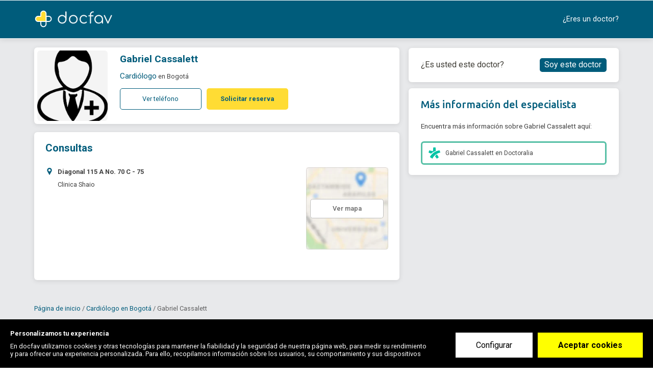

--- FILE ---
content_type: text/html; charset=utf-8
request_url: https://www.docfav.co/profesional/gabriel-cassalett
body_size: 22749
content:
<!DOCTYPE html><html lang="es"><head>
  <meta http-equiv="Content-Type" content="text/html; charset=UTF-8">
  <meta http-equiv="Content-Language" content="es">
  <meta name="application-name" content="Docfav">
  <title>Gabriel Cassalett - Cardiólogo - Teléfono - Reservar - Contactar | Docfav</title>
  <base href="/" id="baseUrl">
  <meta name="viewport" content="width=device-width, initial-scale=1.0, maximum-scale=1.0, user-scalable=0">
  <!-- Google Tag Manager -->


  <script type="6b1242953f2e1c79268ff176-text/javascript">setTimeout(function () {(function(w,d,s,l,i){w[l]=w[l]||[];w[l].push({'gtm.start':
          new Date().getTime(),event:'gtm.js'});var f=d.getElementsByTagName(s)[0],
        j=d.createElement(s),dl=l!='dataLayer'?'&l='+l:'';j.defer=true;j.src=
        'https://www.googletagmanager.com/gtm.js?id='+i+dl;f.parentNode.insertBefore(j,f);
      })(window,document,'script','dataLayer','GTM-KVKXD9D');}, 5000)
  </script>
  <!-- End Google Tag Manager -->
  <script type="application/ld+json">{"@context": "http://schema.org","@type": "Organization","name": "Docfav","url": "https://www.docfav.com","logo": "https://www.docfav.com/assets/images/logo.png","sameAs": [  "https://www.facebook.com/docfav",  "https://www.twitter.com/docfav_es"]}</script>

  <link rel="preconnect" href="//maps.googleapis.com">
  <link rel="preconnect" href="//www.google-analytics.com">
  <link rel="preconnect" href="//api.segment.io">
  <link rel="preconnect" href="//cdn.segment.com">
  <link rel="preconnect" href="//stats.g.doubleclick.net">

  <link rel="icon" type="image/x-icon" href="assets/favicons/favicon.ico">

  <link rel="apple-touch-icon" sizes="57x57" href="assets/favicons/apple-icon-57x57.png">
  <link rel="apple-touch-icon" sizes="60x60" href="assets/favicons/apple-icon-60x60.png">
  <link rel="apple-touch-icon" sizes="72x72" href="assets/favicons/apple-icon-72x72.png">
  <link rel="apple-touch-icon" sizes="76x76" href="assets/favicons/apple-icon-76x76.png">
  <link rel="apple-touch-icon" sizes="114x114" href="assets/favicons/apple-icon-114x114.png">
  <link rel="apple-touch-icon" sizes="120x120" href="assets/favicons/apple-icon-120x120.png">
  <link rel="apple-touch-icon" sizes="144x144" href="assets/favicons/apple-icon-144x144.png">
  <link rel="apple-touch-icon" sizes="152x152" href="assets/favicons/apple-icon-152x152.png">
  <link rel="apple-touch-icon" sizes="180x180" href="assets/favicons/apple-icon-180x180.png">
  <link rel="icon" type="image/png" sizes="192x192" href="assets/favicons/android-icon-192x192.png">
  <link rel="icon" type="image/png" sizes="32x32" href="assets/favicons/favicon-32x32.png">
  <link rel="icon" type="image/png" sizes="96x96" href="assets/favicons/favicon-96x96.png">
  <link rel="icon" type="image/png" sizes="16x16" href="assets/favicons/favicon-16x16.png">
  <meta name="msapplication-TileColor" content="#1976d2">
  <meta name="msapplication-TileImage" content="/ms-icon-144x144.png">

<!--  <link rel="preload" href="assets/fonts/iconset/iconset.woff?v=3.0" as="font" crossorigin="anonymous" type="font/woff">-->


<!--  <link rel="preconnect" href="https://api.docfav.com">-->
  <link rel="preconnect" href="https://fonts.googleapis.com">
<!--  <link rel="preconnect" href="https://maps.googleapis.com/maps/api/js">-->
  <link rel="manifest" href="manifest.webmanifest" crossorigin="use-credentials">
  <meta name="theme-color" content="#1976d2">
<style ng-transition="serverApp"></style><style ng-transition="serverApp">.loading-fonts[_ngcontent-sc140]     *{color:rgba(0,0,0,0)!important}</style><style ng-transition="serverApp">.overlay[_ngcontent-sc129]{position:fixed;display:-ms-flexbox;display:flex;-ms-flex-pack:center;justify-content:center;-ms-flex-align:center;align-items:center;width:100%;height:100%;top:0;left:0;background-color:hsla(0,0%,100%,.15);z-index:99999}#loading[_ngcontent-sc129]{display:inline-block;width:1.5rem;height:1.5rem;border-radius:50%;border:2px solid #d0e1d6;border-top-color:#2f64bb;animation:spin 1s ease-in-out infinite;-webkit-animation:spin 1s ease-in-out infinite}@keyframes spin{to{-webkit-transform:rotate(1turn)}}</style><style ng-transition="serverApp">.cookieConsentWrapper .cookieConsent__Button[type=submit]{background:#ff0;font-weight:700}</style><style ng-transition="serverApp">@charset "UTF-8";.page-profile[_ngcontent-sc188]{background:#e8e9eb;min-height:50rem;color:#403e37;padding-bottom:2rem}.page-profile[_ngcontent-sc188]   .breadcrumbs[_ngcontent-sc188]{color:rgba(0,0,0,.6);margin-bottom:.375rem}.page-profile[_ngcontent-sc188]   .content[_ngcontent-sc188]{display:-ms-flexbox;display:flex;padding-bottom:2.5rem;-ms-flex-pack:justify;justify-content:space-between}.page-profile[_ngcontent-sc188]   .content[_ngcontent-sc188]   .reservarCitaOverlay[_ngcontent-sc188]{width:100%;height:calc(100% + 70px);display:block;position:absolute;z-index:10;left:0;top:4.375rem}.page-profile[_ngcontent-sc188]   .left-section[_ngcontent-sc188]{transition:.3s;-ms-flex-positive:1;flex-grow:1;-ms-flex-preferred-size:0;flex-basis:0;padding-right:1.375rem}.page-profile[_ngcontent-sc188]   .highlightEmailForm[_ngcontent-sc188]   .left-section[_ngcontent-sc188]{opacity:.15}.page-profile[_ngcontent-sc188]   .highlightEmailForm[_ngcontent-sc188]     .name-input{box-shadow:0 0 5px 1px #39f}.page-profile[_ngcontent-sc188]   .highlightReservarCita[_ngcontent-sc188]   .left-section[_ngcontent-sc188]{opacity:.3}.page-profile[_ngcontent-sc188]   .highlightReservarCita[_ngcontent-sc188]   .right-section[_ngcontent-sc188]   .wrapper[_ngcontent-sc188]{border-color:#ecdede}.page-profile[_ngcontent-sc188]   .left-section[_ngcontent-sc188], .page-profile[_ngcontent-sc188]   .right-section[_ngcontent-sc188]{padding-top:1.375rem}.page-profile[_ngcontent-sc188]   .tabs[_ngcontent-sc188]{margin-top:1.25rem}.page-profile[_ngcontent-sc188]   .right-section[_ngcontent-sc188]{line-height:1.875rem;-ms-flex-preferred-size:32.2rem;flex-basis:32.2rem;z-index:0;top:0;position:relative}.page-profile[_ngcontent-sc188]   .right-section[_ngcontent-sc188]   .sticky-box[_ngcontent-sc188]:not([style]), .page-profile[_ngcontent-sc188]   .right-section[_ngcontent-sc188]   .sticky-box[style*=static][_ngcontent-sc188]{position:fixed!important;margin-top:0;width:32.2rem}.page-profile[_ngcontent-sc188]   .right-section[_ngcontent-sc188]   .sticky-box[style*=static][_ngcontent-sc188]{width:32.2rem}.page-profile[_ngcontent-sc188]   .right-section[_ngcontent-sc188]   .sticky-box[style*=fixed][_ngcontent-sc188]{top:10px;width:32.2rem;margin-top:106px}@media screen and (max-width:1360px){.page-profile[_ngcontent-sc188]   .right-section[_ngcontent-sc188]   .sticky-box[style*=fixed][_ngcontent-sc188]{margin-top:6.5rem}}@media screen and (min-width:768px) and (max-width:1279px){.page-profile[_ngcontent-sc188]   .right-section[_ngcontent-sc188]   .sticky-box[style*=fixed][_ngcontent-sc188]{margin-top:6.375rem}}.page-profile[_ngcontent-sc188]   .right-section[_ngcontent-sc188]   .sticky-box[style*=absolute][_ngcontent-sc188]{bottom:0;left:0;width:32.2rem}.page-profile[_ngcontent-sc188]   .right-section[_ngcontent-sc188]   .wrapper[_ngcontent-sc188]{overflow:hidden;border-radius:0 0 6px 6px;box-shadow:0 2px 10px 0 rgba(0,0,0,.1)}.page-profile[_ngcontent-sc188]   .right-section[_ngcontent-sc188]   .public-links[_ngcontent-sc188]{padding:1.5625rem 1.875rem;background:#fff;border-radius:6px}.page-profile[_ngcontent-sc188]   .right-section[_ngcontent-sc188]   .public-links.sign-up-link-wrap[_ngcontent-sc188]{font-size:1.25rem;display:-ms-flexbox!important;display:flex!important;-ms-flex-pack:justify;justify-content:space-between;-ms-flex-align:center;align-items:center;margin-bottom:.9375rem}.page-profile[_ngcontent-sc188]   .right-section[_ngcontent-sc188]   .public-links[_ngcontent-sc188]   .auth-btn.filled[_ngcontent-sc188]{padding:0 .625rem;width:auto;font-size:1.25rem;font-weight:400;line-height:1.875rem;border:.125rem solid #005c7b}.page-profile[_ngcontent-sc188]   .right-section[_ngcontent-sc188]   .public-links[_ngcontent-sc188]   .auth-btn.filled[_ngcontent-sc188]:not(:hover){background:#005c7b!important;color:#fff!important}.page-profile[_ngcontent-sc188]   .right-section[_ngcontent-sc188]   .public-links[_ngcontent-sc188]   .auth-btn.filled[_ngcontent-sc188]:hover{color:#005c7b!important;background:#fff!important}.page-profile[_ngcontent-sc188]   .right-section[_ngcontent-sc188]   .public-links[_ngcontent-sc188] > h4[_ngcontent-sc188]{font-family:Ubuntu;font-weight:500;font-size:1.5625rem;color:#005c7b;margin-bottom:1.5625rem}.page-profile[_ngcontent-sc188]   .right-section[_ngcontent-sc188]   .public-links[_ngcontent-sc188] > p[_ngcontent-sc188]{font-weight:400;font-size:1.0625rem;line-height:20px;color:#404040}.page-profile[_ngcontent-sc188]   .right-section[_ngcontent-sc188]   .public-links-list[_ngcontent-sc188]   .list-item[_ngcontent-sc188]{display:-ms-flexbox;display:flex;-ms-flex-align:center;align-items:center;padding:.625rem .9375rem;border-radius:6px;border:3px solid;font-style:normal;font-weight:400;font-size:.9375rem;color:#404040;margin-top:1.5625rem}.page-profile[_ngcontent-sc188]   .right-section[_ngcontent-sc188]   .public-links-list[_ngcontent-sc188]   .list-item[_ngcontent-sc188]   i[_ngcontent-sc188]{display:-ms-flexbox;display:flex}.page-profile[_ngcontent-sc188]   .right-section[_ngcontent-sc188]   .public-links-list[_ngcontent-sc188]   .list-item[_ngcontent-sc188]   img[_ngcontent-sc188]{margin-right:.75rem}.page-profile[_ngcontent-sc188]   .right-section[_ngcontent-sc188]   .public-links-list[_ngcontent-sc188]   .list-item[_ngcontent-sc188]   a[_ngcontent-sc188]{color:inherit!important}.page-profile[_ngcontent-sc188]   .right-section[_ngcontent-sc188]   .public-links-list[_ngcontent-sc188]   .list-item[_ngcontent-sc188]   a[_ngcontent-sc188]:hover{text-decoration:underline}.page-profile[_ngcontent-sc188]   .right-section[_ngcontent-sc188]   .header[_ngcontent-sc188]   .title[_ngcontent-sc188]{height:5.875rem;padding:1.875rem 3.9375rem;background:#005c7b;color:#fff;border-radius:6px 6px 0 0}.page-profile[_ngcontent-sc188]   .right-section[_ngcontent-sc188]   .header[_ngcontent-sc188]   .title[_ngcontent-sc188]   h4[_ngcontent-sc188]{font-size:1.875rem;font-weight:700;font-family:Ubuntu,Inter,Roboto,Arial,sans-serif}.page-profile[_ngcontent-sc188]   .right-section[_ngcontent-sc188]   .body[_ngcontent-sc188]{background:#fff;padding:2.1875rem 3.9375rem;color:rgba(0,0,0,.75)}.page-profile[_ngcontent-sc188]   .right-section[_ngcontent-sc188]   .body[_ngcontent-sc188]   p[_ngcontent-sc188]{line-height:1.3}.page-profile[_ngcontent-sc188]     .tab .tab-items-list{list-style:none;padding:0;margin-top:0;color:rgba(0,0,0,.75)}.page-profile[_ngcontent-sc188]     .tab .tab-items-list li{margin-top:1rem;display:-ms-flexbox;display:flex}.page-profile[_ngcontent-sc188]     .tab .tab-items-list li:first-child{margin-top:0}.page-profile[_ngcontent-sc188]     .tab .tab-items-list li .item-icon{width:1.875rem;min-width:1.875rem;color:#005c7b;font-size:1.125rem}.page-profile[_ngcontent-sc188]     .tab .tab-items-list li .item-icon.services{position:relative;left:-2px}.page-profile[_ngcontent-sc188]     .tab .tab-items-list li .body .title{font-size:1.125rem;color:#19538c;font-weight:600}.page-profile[_ngcontent-sc188]     .tab .tab-items-list li .body p{margin-top:0;margin-bottom:.625rem}@media only screen and (max-width:767.98px){.page-profile[_ngcontent-sc188]     .tab .tab-items-list li .body p:not(.title){margin-bottom:2px}}.page-profile[_ngcontent-sc188]     .tab .tab-items-list li .body .default-list{line-height:2}@media only screen and (max-width:767.98px){.page-profile[_ngcontent-sc188]     .tab .tab-items-list li .body .default-list{line-height:1.8}}.page-profile[_ngcontent-sc188]     .tab .tab-items-list li .body.full_address p{line-height:1.4}.page-profile[_ngcontent-sc188]     .tab .tab-items-list li .body a:not(.default){color:#005c7b;font-size:.875rem;margin-bottom:1rem;display:inline-block}.page-profile[_ngcontent-sc188]     .tab-header{margin-bottom:2rem}.page-profile[_ngcontent-sc188]     .tab-header h4{margin-bottom:0;display:block;font:700 1.5625rem/1.8125rem Inter,Roboto,Arial,sans-serif;color:#005c7b}.page-profile[_ngcontent-sc188]     .tab-header .hr{border-color:#eae6da}.page-profile[_ngcontent-sc188]     .tab-content.one-location .nav.nav-pills{display:none}.page-profile[_ngcontent-sc188]     ngb-tabset .nav-pills{color:rgba(0,0,0,.75);width:100%;margin-bottom:2.75rem;border-bottom:2px solid #c8c8c8;padding-bottom:0}@media only screen and (max-width:991.98px){.page-profile[_ngcontent-sc188]     ngb-tabset .nav-pills{width:100%;margin-bottom:20px}}.page-profile[_ngcontent-sc188]     ngb-tabset .nav-item:last-child .nav-link{margin-right:0}.page-profile[_ngcontent-sc188]     ngb-tabset .nav-item .nav-link{text-decoration:none;border-radius:0;padding-bottom:.75rem;margin-right:1.5rem;padding-left:0;padding-right:0;color:#403e37;font-weight:700;border-bottom:2px solid #c8c8c8;display:-ms-flexbox;display:flex;-ms-flex-align:center;align-items:center;position:relative;top:2px}.page-profile[_ngcontent-sc188]     ngb-tabset .nav-item .nav-link:before{content:"";font-family:iconset;font-style:normal;font-size:1.125rem;display:inline-block;margin-right:10px}.page-profile[_ngcontent-sc188]     ngb-tabset .nav-item .nav-link[id*=online]:before{content:"";height:19px;width:24px;background:url(/assets/images/video.png) no-repeat 50%;background-size:contain}.page-profile[_ngcontent-sc188]     ngb-tabset .nav-item .nav-link.active{color:#403e37;background:none;border-bottom:2px solid #005c7b}.page-profile[_ngcontent-sc188]     ngb-tabset .nav-item .nav-link.active:before{color:#005c7b}  .page-profile .breadcrumbs{margin-bottom:.625rem;display:block}  .page-profile .breadcrumbs .link{color:#005c7b}  .page-profile .breadcrumbs span{font-size:1rem}  .page-profile .breadcrumbs span *{font-size:inherit}.profile-card[_ngcontent-sc188]{padding:.5rem 1.25rem .5rem .5rem}.card[_ngcontent-sc188]{width:100%;box-shadow:0 2px 10px 0 rgba(0,0,0,.1);border-radius:6px;margin-bottom:1.25rem}.card[_ngcontent-sc188]   h4[_ngcontent-sc188]{margin-bottom:1rem}@media screen and (max-width:1420px){.page-profile[_ngcontent-sc188]   .right-section[_ngcontent-sc188]{-ms-flex:0 0 32.2rem;flex:0 0 32.2rem}.page-profile[_ngcontent-sc188]   .right-section[_ngcontent-sc188]   .sticky-box[_ngcontent-sc188]:not([style]), .page-profile[_ngcontent-sc188]   .right-section[_ngcontent-sc188]   .sticky-box[style*=static][_ngcontent-sc188]{width:32.2rem}.page-profile[_ngcontent-sc188]   .right-section[_ngcontent-sc188]   .sticky-box[style*=fixed][_ngcontent-sc188]{width:32.2rem}.page-profile[_ngcontent-sc188]   .right-section[_ngcontent-sc188]   .sticky-box[style*=absolute][_ngcontent-sc188]{width:32.2rem}}@media screen and (max-width:1200px){.page-profile[_ngcontent-sc188]   .right-section[_ngcontent-sc188]{-ms-flex:0 0 24rem;flex:0 0 24rem}.page-profile[_ngcontent-sc188]   .right-section[_ngcontent-sc188]   .sticky-box[_ngcontent-sc188]:not([style]), .page-profile[_ngcontent-sc188]   .right-section[_ngcontent-sc188]   .sticky-box[style*=static][_ngcontent-sc188]{width:24rem}.page-profile[_ngcontent-sc188]   .right-section[_ngcontent-sc188]   .sticky-box[style*=fixed][_ngcontent-sc188]{width:24rem}.page-profile[_ngcontent-sc188]   .right-section[_ngcontent-sc188]   .sticky-box[style*=absolute][_ngcontent-sc188]{width:24rem}}@media screen and (max-width:767px){.profile-card[_ngcontent-sc188]{padding:.5rem}.card[_ngcontent-sc188]{width:auto;min-width:80vw}.page-profile[_ngcontent-sc188]{padding-top:1rem}.page-profile[_ngcontent-sc188]   .left-section[_ngcontent-sc188]{width:100%;padding-right:0}.page-profile[_ngcontent-sc188]   .content[_ngcontent-sc188]{-ms-flex-pack:center;justify-content:center}.page-profile[_ngcontent-sc188]     ngb-tabset .nav-pills{display:none}}@media only screen and (max-width:767.98px){.page-profile[_ngcontent-sc188]   .right-section[_ngcontent-sc188]{display:none}}@media screen and (max-width:425px){  .reserve-form-modal .modal-dialog{max-width:100%;margin:auto}.page-profile[_ngcontent-sc188]     ngb-tabset .nav-item .nav-link{margin-right:0}}</style><style ng-transition="serverApp">.profile-fixed[_ngcontent-sc179]{background:#fff;position:fixed;top:0;left:0;width:100%;padding:0;z-index:1;box-shadow:0 2px 10px 0 rgba(0,0,0,.1)}@media only screen and (max-width:767.98px){.profile-fixed[_ngcontent-sc179]{display:none}}.profile-fixed[_ngcontent-sc179]   .inner-wrap[_ngcontent-sc179]{-ms-flex-pack:justify;justify-content:space-between;width:100%;height:5.875rem}.profile-box[_ngcontent-sc179], .profile-fixed[_ngcontent-sc179]   .inner-wrap[_ngcontent-sc179]{display:-ms-flexbox;display:flex;-ms-flex-align:center;align-items:center}.profile-box[_ngcontent-sc179]   .photo[_ngcontent-sc179]{width:3.75rem;height:3.75rem;background-color:#f4f4f4;background-position:50%;background-repeat:no-repeat;background-size:cover;border-radius:6px;margin-right:.625rem}.profile-box[_ngcontent-sc179]   .info[_ngcontent-sc179]{margin-right:3.125rem}.profile-box[_ngcontent-sc179]   .info[_ngcontent-sc179]   .name[_ngcontent-sc179]{font:500 1.125rem/1.2 Inter,Roboto,Arial,sans-serif;color:rgba(0,0,0,.75);margin-bottom:.375rem}.profile-box[_ngcontent-sc179]   .info[_ngcontent-sc179]   .position[_ngcontent-sc179]{font-size:1rem;color:rgba(0,0,0,.5)}.profile-box[_ngcontent-sc179]   .info[_ngcontent-sc179]   .position[_ngcontent-sc179]   a[_ngcontent-sc179]{color:rgba(0,0,0,.5)}.reserve-btn[_ngcontent-sc179]{min-width:12.5rem;white-space:nowrap;font-size:1rem;font-weight:600;line-height:3rem;background:#ffdc34;border:2px solid #ffdc34;color:#005c7b;border-radius:6px}.reserve-btn[_ngcontent-sc179]:active, .reserve-btn[_ngcontent-sc179]:focus, .reserve-btn[_ngcontent-sc179]:hover{background:#fff;border-color:#ffdc34;color:#005c7b}.stars-wrap[_ngcontent-sc179]{-ms-flex-direction:column;flex-direction:column}.stars-wrap[_ngcontent-sc179], .stars-wrap[_ngcontent-sc179]   .stars[_ngcontent-sc179]{display:-ms-flexbox;display:flex;-ms-flex-align:center;align-items:center}.stars-wrap[_ngcontent-sc179]   .stars[_ngcontent-sc179]{-ms-flex-pack:center;justify-content:center}.stars-wrap[_ngcontent-sc179]   .stars[_ngcontent-sc179]   [class*=star][_ngcontent-sc179]{margin:0 3px;font-size:1rem;color:#f45905}.stars-wrap[_ngcontent-sc179]   .reviews[_ngcontent-sc179]{margin-top:4px;font-size:.875rem;color:#44b7c3}</style><style ng-transition="serverApp">.close-btn[_ngcontent-sc166]{display:none}.close-btn.internal[_ngcontent-sc166]{position:absolute;top:14px;right:1.25rem;z-index:2;font-size:2rem;font-weight:500;color:#fff;cursor:pointer}  .modal-dialog .close-btn:not(.hidden){display:block!important}.wrapper[_ngcontent-sc166]{overflow:hidden;border-radius:0 0 6px 6px;box-shadow:0 2px 10px 0 rgba(0,0,0,.1)}.wrapper[_ngcontent-sc166]   .header[_ngcontent-sc166]   .title[_ngcontent-sc166]{padding:1.875rem 1.875rem 0;background:#fff;border-radius:6px 6px 0 0}@media screen and (min-width:768px) and (max-width:890px){.wrapper[_ngcontent-sc166]   .header[_ngcontent-sc166]   .title[_ngcontent-sc166]{padding:1.875rem 1.25rem 0}}.wrapper[_ngcontent-sc166]   .header[_ngcontent-sc166]   .title[_ngcontent-sc166]   h4[_ngcontent-sc166]{font-size:1.875rem;font-weight:400;font-family:Inter,Roboto,Arial,sans-serif;white-space:nowrap;color:#005c7b;margin-bottom:0}.wrapper[_ngcontent-sc166]   .success-msg[_ngcontent-sc166]{padding:2rem 0 1rem;background:#fff}@media only screen and (max-width:767.98px){.wrapper[_ngcontent-sc166]   .success-msg[_ngcontent-sc166]{padding:0}}.wrapper[_ngcontent-sc166]   .success-msg[_ngcontent-sc166]   .filled[_ngcontent-sc166]{background:#44b7c3;color:#fff;padding:1rem 1.875rem;font:700 1.25rem/1.4375rem Inter,Roboto,Arial,sans-serif}@media only screen and (max-width:767.98px){.wrapper[_ngcontent-sc166]   .success-msg[_ngcontent-sc166]   .filled[_ngcontent-sc166]{padding:17px 1.875rem;font:700 1.5rem/2.1875rem Inter,Roboto,Arial,sans-serif}}.wrapper[_ngcontent-sc166]   .success-msg[_ngcontent-sc166]   .text[_ngcontent-sc166]{padding:1rem 1.875rem;border-bottom:1px solid rgba(0,0,0,.1)}.wrapper[_ngcontent-sc166]   .success-msg[_ngcontent-sc166]   .text[_ngcontent-sc166]   strong[_ngcontent-sc166]{font-weight:600}.wrapper[_ngcontent-sc166]   .body[_ngcontent-sc166]{background:#fff;padding:1.875rem;color:rgba(0,0,0,.75)}@media screen and (min-width:768px) and (max-width:890px){.wrapper[_ngcontent-sc166]   .body[_ngcontent-sc166]{padding:1.25rem}}.wrapper[_ngcontent-sc166]   .body[_ngcontent-sc166]   p[_ngcontent-sc166]{line-height:1.3;font-size:1.0625rem}.msg.error[_ngcontent-sc166]{display:none}.validation-error[_ngcontent-sc166]   .ng-invalid.ng-touched[_ngcontent-sc166] ~ .msg.error[_ngcontent-sc166]{display:block!important}.form[_ngcontent-sc166]{margin-top:1.875rem}.form[_ngcontent-sc166]   .field-label[_ngcontent-sc166]{color:#144f8a;font-size:1.0625rem;font-weight:400}.form[_ngcontent-sc166]   [_ngcontent-sc166]::-webkit-input-placeholder{font-weight:400}.form[_ngcontent-sc166]   [_ngcontent-sc166]:-moz-placeholder, .form[_ngcontent-sc166]   [_ngcontent-sc166]::-moz-placeholder{font-weight:400}.form[_ngcontent-sc166]   [_ngcontent-sc166]:-ms-input-placeholder{font-weight:400!important}.form[_ngcontent-sc166]   .field-wrap[_ngcontent-sc166]{overflow:visible}.form[_ngcontent-sc166]   .form-control.field[_ngcontent-sc166]:focus{box-shadow:0 0 5px 1px #39f!important}.form[_ngcontent-sc166]   .auth-btn.filled.green[_ngcontent-sc166]{background:#ffdc34;border-color:#ffdc34;color:#005c7b;font-weight:600}.form[_ngcontent-sc166]   .auth-btn.filled.green[_ngcontent-sc166]:hover{background:#fff;border-color:#ffdc34;color:#005c7b}.form-actions[_ngcontent-sc166]{margin-top:2.5rem}  .reserve-form-modal .modal-dialog{width:30rem}  .reserve-form-modal .modal-body,   .reserve-form-modal .modal-content{padding:0;background:none;border:0;border-radius:4px}  .reserve-form-modal .close-btn{position:absolute;top:14px;right:1.25rem;z-index:2;font-size:2rem;font-weight:500;color:#fff;cursor:pointer}  .reserve-form-modal .modal-body .wrapper .body{padding-left:1.875rem;padding-right:1.875rem}@media screen and (max-width:767px){.wrapper[_ngcontent-sc166]{border-radius:0;height:100vh;background:#fff}.wrapper[_ngcontent-sc166]   .header[_ngcontent-sc166]   .title[_ngcontent-sc166]{border-radius:0;background:#005c7b;padding:17px 1.875rem}.wrapper[_ngcontent-sc166]   .header[_ngcontent-sc166]   .title[_ngcontent-sc166]   h4[_ngcontent-sc166]{color:#fff}}@media screen and (max-width:425px){  .modal-content .wrapper .title h4{font-size:1.5rem!important;line-height:2.1875rem}}</style><style ng-transition="serverApp">.breadcrumbs[_ngcontent-sc180]{color:rgba(0,0,0,.6)}.breadcrumbs-item[_ngcontent-sc180]:not(:last-child)   .link-wrap[_ngcontent-sc180]:after{content:" / "}@media screen and (min-width:650px) and (max-width:767px){.breadcrumbs[_ngcontent-sc180]{width:100%;max-width:80vw;margin:0 auto}.breadcrumbs[_ngcontent-sc180]:after, .breadcrumbs[_ngcontent-sc180]:before{content:"";display:table}.breadcrumbs[_ngcontent-sc180]:after{clear:both}}</style><link rel="preconnect" href="https://www.docfav.co/api-backend"><style ng-transition="serverApp">[_nghost-sc137]{position:static;width:100%;top:0;display:block;z-index:99}.nav-wrapper[_ngcontent-sc137]{background:#fff;position:relative;z-index:5}.nav-wrapper.bg-blue[_ngcontent-sc137]{background:#005c7b}.nav-wrapper.bg-blue[_ngcontent-sc137]   .nav-right[_ngcontent-sc137]{color:#fff}.nav-wrapper.bg-blue[_ngcontent-sc137]   .button.nav-button.sign-in[_ngcontent-sc137]{border-color:#fff}.auth-nav[_ngcontent-sc137], .button.nav-button[_ngcontent-sc137]{display:-ms-flexbox;display:flex}.button.nav-button[_ngcontent-sc137]{-ms-flex-align:center;align-items:center;-ms-flex-pack:center;justify-content:center;font:300 1.25rem/1 Inter,Roboto,Arial,sans-serif;color:rgba(0,0,0,.5353);width:10.125rem;border-radius:40px}.button.nav-button[_ngcontent-sc137] + .nav-button[_ngcontent-sc137]{margin-left:1.25rem}.button.nav-button.sign-in[_ngcontent-sc137]{line-height:2.375rem;border:1px solid rgba(0,0,0,.5)}.button.nav-button.sign-up[_ngcontent-sc137]{background:rgba(79,154,230,.2);border-color:rgba(0,0,0,0);line-height:2.5rem}.nav-wrapper.no-background[_ngcontent-sc137]{background:rgba(0,0,0,0)}.full-width[_ngcontent-sc137]{width:calc(100% - 30px)}.nav-main[_ngcontent-sc137]{display:-ms-flexbox;display:flex;-ms-flex-pack:justify;justify-content:space-between;-ms-flex-align:center;align-items:center;height:5.875rem;padding:1rem 0;margin:auto;color:#484848;font-size:16px}.nav-main[_ngcontent-sc137]   .dropdown-btn[_ngcontent-sc137], .nav-main[_ngcontent-sc137]   a[_ngcontent-sc137]{color:inherit;text-decoration:none;font:400 1.125rem/3.125rem Inter,Roboto,Arial,sans-serif;white-space:nowrap;cursor:pointer;-moz-user-select:none;-ms-user-select:none;user-select:none}.nav-main[_ngcontent-sc137]   .dropdown-btn.bordered[_ngcontent-sc137], .nav-main[_ngcontent-sc137]   a.bordered[_ngcontent-sc137]{line-height:2.375rem;border:1px solid rgba(0,0,0,.5);border-radius:40px;display:inline-block;padding:0 1.5rem}.nav-main[_ngcontent-sc137]   .nav-left[_ngcontent-sc137]{display:-ms-flexbox;display:flex;-ms-flex-align:center;align-items:center;-ms-flex-pack:start;justify-content:start}.nav-main[_ngcontent-sc137]   .nav-left-item[_ngcontent-sc137]   .button[_ngcontent-sc137]{margin-left:.9375rem}.nav-main[_ngcontent-sc137]   .nav-left[_ngcontent-sc137]   .user[_ngcontent-sc137]   .logo-wrapper[_ngcontent-sc137]{outline:none}.nav-main[_ngcontent-sc137]   .nav-left[_ngcontent-sc137]   .user[_ngcontent-sc137]   .logo[_ngcontent-sc137]{height:2.75rem;width:2.8125rem;margin-right:2.625rem;outline:none}@media only screen and (max-width:991.98px){.nav-main[_ngcontent-sc137]   .nav-left[_ngcontent-sc137]   .user[_ngcontent-sc137]   .logo[_ngcontent-sc137]{margin-right:1rem}}.nav-main[_ngcontent-sc137]   .nav-left[_ngcontent-sc137]   .user[_ngcontent-sc137]   .logo.full[_ngcontent-sc137]{width:12rem;max-height:none}.nav-main[_ngcontent-sc137]   .nav-left[_ngcontent-sc137]   .user[_ngcontent-sc137]   a[_ngcontent-sc137]{display:-ms-flexbox;display:flex;-ms-flex-align:center;align-items:center;margin-right:.9375rem}.nav-main[_ngcontent-sc137]   .nav-left[_ngcontent-sc137]   .user[_ngcontent-sc137]   a[_ngcontent-sc137]   .avatar[_ngcontent-sc137]{width:2.5rem;height:2.5rem;background:#005c7b;border-radius:100%;margin-right:1.25rem}.nav-main[_ngcontent-sc137]   .nav-left[_ngcontent-sc137]     app-search .buttons-group{width:44.625rem}.nav-main[_ngcontent-sc137]   .nav-left[_ngcontent-sc137]     app-search .buttons-group_item:not(:last-child){background:#fff}.nav-main[_ngcontent-sc137]   .nav-left[_ngcontent-sc137]     app-search .mat-error{display:none}.nav-main[_ngcontent-sc137]   .nav-right[_ngcontent-sc137]{display:-ms-flexbox;display:flex;-ms-flex-pack:end;justify-content:flex-end;-ms-flex-align:center;align-items:center}.nav-main[_ngcontent-sc137]   .nav-right-item[_ngcontent-sc137]{position:relative;margin-left:3.125rem}.nav-main[_ngcontent-sc137]   .nav-right-item[_ngcontent-sc137]   span.dropdown-btn[_ngcontent-sc137]{text-decoration:none}.nav-main[_ngcontent-sc137]   .nav-right-item[_ngcontent-sc137]   span.dropdown-btn[_ngcontent-sc137]:hover{text-decoration:underline}.nav-main[_ngcontent-sc137]   .nav-right[_ngcontent-sc137]   .dropdown-list[_ngcontent-sc137]{margin-left:0;margin-right:0;position:absolute;z-index:99;background:#fff;border:1px solid rgba(0,0,0,.1);padding:1.25rem;width:auto;min-width:15.625rem;left:50%!important;-ms-transform:translate(-50%,1.875rem);transform:translate(-50%,1.875rem);border-radius:.375rem;box-shadow:0 2px 10px 0 rgba(0,0,0,.1)}.nav-main[_ngcontent-sc137]   .nav-right[_ngcontent-sc137]   .dropdown-list.items-center[_ngcontent-sc137]   .link[_ngcontent-sc137]{-ms-flex-pack:center;justify-content:center;text-align:center}.nav-main[_ngcontent-sc137]   .nav-right[_ngcontent-sc137]   .dropdown-list.hidden[_ngcontent-sc137]{display:none!important}.nav-main[_ngcontent-sc137]   .nav-right[_ngcontent-sc137]   .dropdown-list[_ngcontent-sc137]   .link[_ngcontent-sc137]{margin:0 .625rem}.nav-main[_ngcontent-sc137]   .nav-right[_ngcontent-sc137]   .dropdown-list[_ngcontent-sc137]:before{content:"";display:block;position:absolute;z-index:2;top:-.75rem;left:50%;margin-left:-.9375rem;width:0;height:0;border-color:rgba(0,0,0,0) rgba(0,0,0,0) #fff;border-style:solid;border-width:0 .9375rem .875rem}.nav-main[_ngcontent-sc137]   .nav-right[_ngcontent-sc137]   .dropdown-list[_ngcontent-sc137]:after{content:"";display:block;position:absolute;z-index:1;top:-.875rem;left:50%;margin-left:-1rem;width:0;height:0;border-color:rgba(0,0,0,0) rgba(0,0,0,0) rgba(0,0,0,.1);border-style:solid;border-width:0 1rem 1rem}.nav-main[_ngcontent-sc137]   .nav-right[_ngcontent-sc137]   .dropdown-list[_ngcontent-sc137]   li[_ngcontent-sc137]{margin:0;min-height:2.125rem;display:block;list-style-image:url([data-uri])}.nav-main[_ngcontent-sc137]   .nav-right[_ngcontent-sc137]   .dropdown-list[_ngcontent-sc137]   li[_ngcontent-sc137]   a[_ngcontent-sc137]{font:400 1.125rem/1.4 Inter,Roboto,Arial,sans-serif;color:#484848;display:-ms-flexbox;display:flex;-ms-flex-align:center;align-items:center;padding:0}.nav-main[_ngcontent-sc137]   .nav-right[_ngcontent-sc137]   .dropdown-list[_ngcontent-sc137]   li[_ngcontent-sc137]   a[_ngcontent-sc137]   img[_ngcontent-sc137]{margin-right:1rem;width:1.875rem}.nav-main[_ngcontent-sc137]   .nav-right[_ngcontent-sc137]   .dropdown-list[_ngcontent-sc137]   li[_ngcontent-sc137]   a[_ngcontent-sc137]:active, .nav-main[_ngcontent-sc137]   .nav-right[_ngcontent-sc137]   .dropdown-list[_ngcontent-sc137]   li[_ngcontent-sc137]   a[_ngcontent-sc137]:focus, .nav-main[_ngcontent-sc137]   .nav-right[_ngcontent-sc137]   .dropdown-list[_ngcontent-sc137]   li[_ngcontent-sc137]   a[_ngcontent-sc137]:hover{background:rgba(0,0,0,0)}.nav-main[_ngcontent-sc137]   .nav-right[_ngcontent-sc137]   .dropdown-list[_ngcontent-sc137]   li[_ngcontent-sc137]   a.active[_ngcontent-sc137]{background:rgba(0,0,0,0);font-weight:400}.home-page-nav[_ngcontent-sc137]   .nav-main[_ngcontent-sc137]{height:5rem}.nav-toggle[_ngcontent-sc137]{cursor:pointer;display:none;color:#403e37;position:absolute;right:.9375rem;font-size:3.1875rem;top:.625rem}.nav-toggle-active[_ngcontent-sc137]{color:#005c7b}.nav-toggle[_ngcontent-sc137]   mat-icon[_ngcontent-sc137]{transition:none}.nav-toggle[_ngcontent-sc137]:hover{color:#005c7b}.nav-dropdown[_ngcontent-sc137]{display:none;background:rgba(64,62,55,.9)}.nav-dropdown-visible[_ngcontent-sc137]{display:block}.nav-dropdown[_ngcontent-sc137]   ul[_ngcontent-sc137]{text-align:end;padding:.9375rem 0}.nav-dropdown[_ngcontent-sc137]   ul[_ngcontent-sc137]   li[_ngcontent-sc137]{padding:.9375rem 0;text-align:center;color:#eae6da}.nav-dropdown[_ngcontent-sc137]   ul[_ngcontent-sc137]   li[_ngcontent-sc137]   .button[_ngcontent-sc137]{color:#eae6da;border-color:#eae6da}@media screen and (min-width:1201px){.nav-dropdown[_ngcontent-sc137]{display:none!important}}@media screen and (max-width:1200px){.nav-toggle[_ngcontent-sc137]{display:block}.hide-on-laptop.hide-on-laptop.hide-on-laptop[_ngcontent-sc137], .home-page-nav[_ngcontent-sc137]   .nav-toggle[_ngcontent-sc137]{display:none}.home-page-nav[_ngcontent-sc137]   .hide-on-laptop.hide-on-laptop.hide-on-laptop[_ngcontent-sc137]{display:block}}@media screen and (max-width:1200px){[_nghost-sc137]{width:100%}.nav-search[_ngcontent-sc137]     .buttons-group.buttons-group.buttons-group.buttons-group{width:28.4375rem}.nav-search[_ngcontent-sc137]     .buttons-group.buttons-group.buttons-group.buttons-group .buttons-group_item:first-child{min-width:auto}._container[_ngcontent-sc137]{width:calc(100% - 30px)}.nav-main[_ngcontent-sc137]   .nav-left[_ngcontent-sc137]   .user[_ngcontent-sc137]   a[_ngcontent-sc137]{margin-right:.9375rem}.nav-main[_ngcontent-sc137]   .nav-right-item[_ngcontent-sc137]{margin-left:1.875rem}}.modal-header[_ngcontent-sc137]{-ms-flex-pack:end;justify-content:flex-end}@media screen and (max-width:767px){[_nghost-sc137]{display:none}}</style><style ng-transition="serverApp">[_nghost-sc138]{display:none}.mobile-header-wrap[_ngcontent-sc138]{position:fixed;top:0;left:50%;-ms-transform:translateX(-50%);transform:translateX(-50%);width:100%;height:62px;z-index:999;padding:1.125rem 15px;border-bottom:1px solid #e5e5e5;background:#fff}@media only screen and (max-width:767.98px){.mobile-header-wrap.abs-pos[_ngcontent-sc138]{position:absolute}}.mobile-header-wrap.bg-blue[_ngcontent-sc138]{background:#005c7b}.mobile-header-wrap.bg-blue[_ngcontent-sc138]   .burger-button.active[_ngcontent-sc138]   .line[_ngcontent-sc138], .mobile-header-wrap.bg-blue[_ngcontent-sc138]   .burger-button[_ngcontent-sc138]   .line[_ngcontent-sc138]{background:#fff}.mobile-header-wrap.bg-blue[_ngcontent-sc138]   .burger-button.active[_ngcontent-sc138] + .logo[_ngcontent-sc138]{position:relative;z-index:1002}.nav-mobile-background[_ngcontent-sc138]{background:rgba(245,245,237,.6);position:absolute;top:0;height:70px;width:100%;z-index:-1}.mobile-search-btn[_ngcontent-sc138]{float:right;margin-right:20px;background:hsla(0,0%,100%,.25);border-radius:4px;width:40px;height:32px;display:-ms-inline-flexbox;display:inline-flex;-ms-flex-pack:center;justify-content:center;-ms-flex-align:center;align-items:center;font-size:16px;color:#fff}.burger-button[_ngcontent-sc138]{display:block;float:right;position:relative;z-index:9999;padding:0;width:24px;height:18px;vertical-align:middle;bottom:-9px;left:-1px;-ms-transform:rotate(0deg);transform:rotate(0deg);cursor:pointer;transition:all .5s ease-out}@media only screen and (min-width:768px){.burger-button[_ngcontent-sc138]{display:none}}.burger-button[_ngcontent-sc138]   .line[_ngcontent-sc138]{display:block;position:absolute;height:2px;width:100%;background:#404040;opacity:1;left:0;-ms-transform:rotate(0deg);transform:rotate(0deg);transition:all .25s ease-out}.burger-button[_ngcontent-sc138]   .line.first[_ngcontent-sc138]{top:0}.burger-button[_ngcontent-sc138]   .line.second[_ngcontent-sc138], .burger-button[_ngcontent-sc138]   .line.third[_ngcontent-sc138]{top:6px}.burger-button[_ngcontent-sc138]   .line.fourth[_ngcontent-sc138]{top:12px}.burger-button.active[_ngcontent-sc138]   .line.first[_ngcontent-sc138]{top:12px;width:0;left:50%}.burger-button.active[_ngcontent-sc138]   .line.second[_ngcontent-sc138]{-ms-transform:rotate(45deg);transform:rotate(45deg)}.burger-button.active[_ngcontent-sc138]   .line.third[_ngcontent-sc138]{-ms-transform:rotate(-45deg);transform:rotate(-45deg)}.burger-button.active[_ngcontent-sc138]   .line.fourth[_ngcontent-sc138]{top:12px;width:0;left:50%}.logo[_ngcontent-sc138]   img[_ngcontent-sc138]{float:left;height:2.5rem}.nav-wrapper[_ngcontent-sc138]{display:-ms-flexbox;display:flex;-ms-flex-direction:column;flex-direction:column;-ms-flex-align:center;align-items:center;-ms-flex-pack:start;justify-content:flex-start;opacity:0;position:fixed;height:100vh;width:100%;padding-top:110px;background:#005c7b;top:0;left:0;z-index:-1;pointer-events:none;transition:all .35s ease-in-out}.nav-wrapper.show[_ngcontent-sc138]{opacity:1;pointer-events:auto;z-index:1000}._container[_ngcontent-sc138]{padding:15px}.nav-mobile[_ngcontent-sc138]   *[_ngcontent-sc138]{color:hsla(0,0%,100%,.95)}.nav-mobile-header[_ngcontent-sc138]{display:-ms-flexbox;display:flex}.nav-mobile-content[_ngcontent-sc138]{margin-top:50px}.nav-mobile-content[_ngcontent-sc138]   .nav-items[_ngcontent-sc138]{list-style:none;padding:0;margin:0;text-align:center;font:300 1.25rem/1 Ubuntu,Inter,Roboto,Arial,sans-serif;color:rgba(0,0,0,.75)}.nav-mobile-content[_ngcontent-sc138]   .nav-items[_ngcontent-sc138]   .nav-item[_ngcontent-sc138]{margin:0 0 20px;font-weight:400}.nav-mobile-content[_ngcontent-sc138]   .nav-items[_ngcontent-sc138]   .nav-item[_ngcontent-sc138]   .bordered[_ngcontent-sc138]{display:-ms-flexbox;display:flex;-ms-flex-align:center;align-items:center;-ms-flex-pack:center;justify-content:center;min-width:10rem;padding-left:1.25rem;padding-right:1.25rem;border-radius:40px;line-height:2.375rem;border:1px solid hsla(0,0%,100%,.5)}.nav-mobile-content[_ngcontent-sc138]   .nav-items[_ngcontent-sc138]   .nav-item[_ngcontent-sc138]   .dropdown-button[_ngcontent-sc138]{-ms-flex-pack:center;justify-content:center}.nav-mobile-content[_ngcontent-sc138]   .nav-items[_ngcontent-sc138]   .nav-item[_ngcontent-sc138]     .dropdown-content{margin-top:20px;padding:1rem 2rem;border:1px solid hsla(0,0%,100%,.25);border-radius:0}.nav-mobile-content[_ngcontent-sc138]   .nav-items[_ngcontent-sc138]   .nav-item[_ngcontent-sc138]     .dropdown-content a{display:block;margin:0}.nav-mobile-content[_ngcontent-sc138]   .nav-items[_ngcontent-sc138]   .nav-item[_ngcontent-sc138]     .dropdown-content a+a{margin-top:1.25rem}.nav-mobile-content[_ngcontent-sc138]   .nav-items[_ngcontent-sc138]   .nav-item[_ngcontent-sc138]   a[_ngcontent-sc138], .nav-mobile-content[_ngcontent-sc138]   .nav-items[_ngcontent-sc138]   .nav-item[_ngcontent-sc138]   button[_ngcontent-sc138], .nav-mobile-content[_ngcontent-sc138]   .nav-items[_ngcontent-sc138]   .nav-item[_ngcontent-sc138]   p[_ngcontent-sc138], .nav-mobile-content[_ngcontent-sc138]   .nav-items[_ngcontent-sc138]   .nav-item[_ngcontent-sc138]   span[_ngcontent-sc138]{text-decoration:none;color:hsla(0,0%,100%,.95)}.avatar[_ngcontent-sc138]{width:40px;height:40px;background:#005c7b;border-radius:100%;margin-right:20px}  .search-modal .modal-dialog{margin:0;max-width:none}  .search-modal .modal-content{background:#005c7b!important;border:0;min-height:100vh}  .search-modal .modal-header{-ms-flex-pack:justify;justify-content:space-between;-ms-flex-align:center;align-items:center;border-bottom-color:hsla(0,0%,100%,.25);padding:17px 1.875rem}  .search-modal .modal-header .title{font-size:1.5rem;font-weight:400;color:hsla(0,0%,100%,.95);line-height:2.1875rem}  .search-modal .modal-header .close-btn{font-size:2rem;font-weight:500;color:hsla(0,0%,100%,.95);position:absolute;top:14px;right:1.25rem;z-index:2}  .search-modal .modal-body{padding-left:1.875rem;padding-right:1.875rem}  .nav-mobile-search{height:260px}  .nav-mobile-search form{margin:30px auto 0}  .nav-mobile-search .buttons-group.buttons-group.buttons-group.buttons-group{width:100%;-ms-flex-wrap:wrap;flex-wrap:wrap;-ms-flex-pack:center;justify-content:center}  .nav-mobile-search .buttons-group.buttons-group.buttons-group.buttons-group .buttons-group_item{margin:0 0 10px}  .nav-mobile-search .buttons-group.buttons-group.buttons-group.buttons-group .buttons-group_item:first-child{min-width:auto}  .nav-mobile-search .buttons-group.buttons-group.buttons-group.buttons-group .buttons-group_item:last-child{width:100%;min-width:100%;margin-top:10px}  .nav-mobile-search .buttons-group.buttons-group.buttons-group.buttons-group .buttons-group_item .mat-form-field-appearance-legacy .mat-form-field-wrapper{padding-bottom:2em}  .nav-mobile-search .buttons-group.buttons-group.buttons-group.buttons-group .buttons-group_item .mat-form-field-appearance-legacy .mat-form-field-underline{background-color:rgba(0,0,0,.42)}  .nav-mobile-search .buttons-group.buttons-group.buttons-group.buttons-group .buttons-group_item .mat-form-field-label{margin-left:22px}  .nav-mobile-search .buttons-group.buttons-group.buttons-group.buttons-group .buttons-group_item{border:1px solid hsla(0,0%,100%,.75);background:rgba(0,0,0,0)}  .nav-mobile-search .buttons-group.buttons-group.buttons-group.buttons-group .buttons-group_item .dropdown-input{background:hsla(0,0%,100%,.25);color:#fff}  .nav-mobile-search .buttons-group.buttons-group.buttons-group.buttons-group .buttons-group_item ::-webkit-input-placeholder{color:hsla(0,0%,100%,.5)!important;font-weight:400}  .nav-mobile-search .buttons-group.buttons-group.buttons-group.buttons-group .buttons-group_item :-moz-placeholder,   .nav-mobile-search .buttons-group.buttons-group.buttons-group.buttons-group .buttons-group_item ::-moz-placeholder{color:hsla(0,0%,100%,.5)!important;font-weight:400}  .nav-mobile-search .buttons-group.buttons-group.buttons-group.buttons-group .buttons-group_item :-ms-input-placeholder{color:hsla(0,0%,100%,.5)!important;font-weight:400!important}  .nav-mobile-search .buttons-group.buttons-group.buttons-group.buttons-group .buttons-group_item:last-child{background:#44b7c3;border-color:#44b7c3}@media screen and (max-width:767px){[_nghost-sc138]{display:block}.nav-mobile-background[_ngcontent-sc138]{background:#f6fafe}}</style><style ng-transition="serverApp">.dropdown-panel.shown[_ngcontent-sc136]{display:block}.dropdown-panel.hidden[_ngcontent-sc136]{display:none}</style><style ng-transition="serverApp">.landing-footer[_ngcontent-sc139]{padding:0 0 2.8125rem;background:#005c7b}@media only screen and (max-width:575.98px){.landing-footer[_ngcontent-sc139]{margin-top:0}}.landing-footer[_ngcontent-sc139]   .footer-wrap[_ngcontent-sc139]{display:-ms-flexbox;display:flex;-ms-flex-pack:justify;justify-content:space-between}@media only screen and (max-width:767.98px){.landing-footer[_ngcontent-sc139]   .footer-wrap[_ngcontent-sc139]{-ms-flex-wrap:wrap;flex-wrap:wrap;-ms-flex-pack:center;justify-content:center}}.landing-footer[_ngcontent-sc139]   .docfav[_ngcontent-sc139]{margin-left:3.125rem;margin-top:2.8125rem;color:#fff;font-size:1.25rem}@media only screen and (max-width:575.98px){.landing-footer[_ngcontent-sc139]   .docfav[_ngcontent-sc139]{margin-top:0}}.landing-footer[_ngcontent-sc139]   .docfav.mobile[_ngcontent-sc139]{margin-top:15px;width:100%}.landing-footer[_ngcontent-sc139]   .docfav.mobile[_ngcontent-sc139]   ._btn[_ngcontent-sc139]{width:100%}@media only screen and (max-width:767.98px){.landing-footer[_ngcontent-sc139]   .docfav[_ngcontent-sc139]{margin-left:0;text-align:center}.landing-footer[_ngcontent-sc139]   .docfav[_ngcontent-sc139]   .social-links[_ngcontent-sc139]{-ms-flex-pack:center;justify-content:center}}.landing-footer[_ngcontent-sc139]   .docfav[_ngcontent-sc139] > div[_ngcontent-sc139] + div[_ngcontent-sc139]{margin-top:1.375rem}.landing-footer[_ngcontent-sc139]   .docfav[_ngcontent-sc139]   .social-links[_ngcontent-sc139]{display:-ms-flexbox;display:flex}.landing-footer[_ngcontent-sc139]   .docfav[_ngcontent-sc139]   .social-links[_ngcontent-sc139]   a[_ngcontent-sc139]{color:#fff;border-radius:100%;display:-ms-flexbox;display:flex;-ms-flex-pack:center;justify-content:center;-ms-flex-align:center;align-items:center;text-align:center;width:2.1875rem;height:2.1875rem}.landing-footer[_ngcontent-sc139]   .docfav[_ngcontent-sc139]   .social-links[_ngcontent-sc139]   a[_ngcontent-sc139] + a[_ngcontent-sc139]{margin-left:1.25rem}.landing-footer[_ngcontent-sc139]   .docfav[_ngcontent-sc139]   ._btn[_ngcontent-sc139]{border-radius:6px;color:#ffdc34;border:1px solid #ffdc34;font-size:1rem;font-weight:500;font-family:Ubuntu;padding:.625rem .9375rem;margin-top:.4375rem}.landing-footer[_ngcontent-sc139]   .footer-cols[_ngcontent-sc139]{display:-ms-flexbox;display:flex;-ms-flex-pack:justify;justify-content:space-between;width:66.6875rem}.landing-footer[_ngcontent-sc139]   .footer-cols[_ngcontent-sc139]   .footer-col[_ngcontent-sc139]{margin-top:2.8125rem}@media only screen and (max-width:575.98px){.landing-footer[_ngcontent-sc139]   .footer-cols[_ngcontent-sc139]{display:none}}.landing-footer[_ngcontent-sc139]   .footer-cols[_ngcontent-sc139]   .col-title[_ngcontent-sc139]{color:#ffdc34;font-size:1.4375rem;font-family:Ubuntu;font-weight:500}.landing-footer[_ngcontent-sc139]   .footer-cols[_ngcontent-sc139]   .col-dropdown-toggle[_ngcontent-sc139]{display:-ms-flexbox;display:flex;-ms-flex-align:center;align-items:center}.landing-footer[_ngcontent-sc139]   .footer-cols[_ngcontent-sc139]   .col-dropdown-toggle.open[_ngcontent-sc139]:after{-ms-transform:rotate(180deg);transform:rotate(180deg)}.landing-footer[_ngcontent-sc139]   .footer-cols[_ngcontent-sc139]   .col-dropdown-toggle[_ngcontent-sc139]:after{transition:.2s;content:"";background-image:url(shape_\ dropdown.7ee30eb1bc24fb4c3e28.svg);width:9px;height:5px;display:block;margin-left:20px;margin-top:2px}.landing-footer[_ngcontent-sc139]   .footer-cols[_ngcontent-sc139]   .footer-links[_ngcontent-sc139]{margin-top:1.25rem}.landing-footer[_ngcontent-sc139]   .footer-cols[_ngcontent-sc139]   .footer-links[_ngcontent-sc139]   .footer-link[_ngcontent-sc139] + .footer-link[_ngcontent-sc139]{margin-top:.9375rem}.landing-footer[_ngcontent-sc139]   .footer-cols[_ngcontent-sc139]   .footer-links[_ngcontent-sc139]   .footer-link[_ngcontent-sc139]   a[_ngcontent-sc139]{color:#fff;font-size:1.25rem}.landing-footer[_ngcontent-sc139]   .footer-cols[_ngcontent-sc139]   .footer-links[_ngcontent-sc139]   .footer-link[_ngcontent-sc139]   a[_ngcontent-sc139]:hover{text-decoration:underline}.landing-footer[_ngcontent-sc139]   .footer-cols-mobile[_ngcontent-sc139]{display:none}@media only screen and (max-width:575.98px){.landing-footer[_ngcontent-sc139]   .footer-cols-mobile[_ngcontent-sc139]{display:-ms-flexbox;display:flex;-ms-flex-wrap:wrap;flex-wrap:wrap;-ms-flex-pack:start;justify-content:start}.landing-footer[_ngcontent-sc139]   .footer-cols-mobile[_ngcontent-sc139]   .col-title[_ngcontent-sc139]{font-family:Ubuntu;font-weight:500;font-size:18px;color:#fff}.landing-footer[_ngcontent-sc139]   .footer-cols-mobile[_ngcontent-sc139]   .footer-col[_ngcontent-sc139]{width:100%;margin-top:16px}}</style><style ng-transition="serverApp">.dropdown-toggle.hidden[_ngcontent-sc135]{opacity:0;z-index:-1}.results-container[_ngcontent-sc135], .text-placeholder[_ngcontent-sc135]{position:absolute;left:0}.results-container[_ngcontent-sc135]{overflow-y:auto;overflow-x:hidden;z-index:1;height:auto;max-height:18.75rem;max-width:none;background:#fff;top:3.625rem;width:100%;padding:0;box-shadow:1px 10px 12px 0 rgba(0,0,0,.1)}.results-container.hidden[_ngcontent-sc135]{display:none}.results-list-item[_ngcontent-sc135]{padding:.625rem 1.5rem;display:-ms-flexbox;display:flex;-ms-flex-align:center;align-items:center;cursor:pointer;font-size:1rem}  .bg-blue .highlighting{background:#005c7b}  .highlighting{background:#005c7b;color:#fff;border-radius:3px;padding:0 1px}  .option-icon{max-width:3rem;max-height:3rem;min-width:3rem;display:inline-block;margin-right:.3125rem;padding:0;box-sizing:border-box}  .option-icon img{max-height:2.375rem;max-width:100%;box-sizing:border-box;float:left;background:hsla(0,0%,100%,.9803921568627451);border-radius:2px}  .mat-option-text.mat-option-text{display:-ms-flexbox;display:flex;-ms-flex-align:center;align-items:center}  .mat-error{color:#e57373}  .mat-form-field.mat-form-field-invalid .mat-form-field-ripple,   .mat-form-field.mat-form-field-invalid .mat-form-field-ripple.mat-accent{background-color:#e57373;height:2px!important}  .mat-autocomplete-panel{margin-top:.9375rem}  .mat-autocomplete-panel .mat-option .highlighting{background:#eae6da;border-radius:3px;padding:0 1px}  .mat-autocomplete-panel .mat-option .mat-icon{margin-right:.625rem;height:1.75rem;-ms-flex-negative:0;flex-shrink:0}  .mat-autocomplete-panel .icon_pin{display:inline-block;margin-right:.625rem;width:.75rem;height:1rem;background-size:contain;position:relative;top:1px}  .mat-autocomplete-panel-above .mat-autocomplete-panel,   .mat-autocomplete-panel.navigation-search-panel{margin-top:0}  .mat-option{border-bottom:1px solid #eae6da}.buttons-group[_ngcontent-sc135]{-ms-flex-pack:start;justify-content:flex-start;height:3.75rem}.buttons-group[_ngcontent-sc135], .buttons-group[_ngcontent-sc135]   .search-btn[_ngcontent-sc135]{display:-ms-flexbox;display:flex;-ms-flex-align:center;align-items:center}.buttons-group[_ngcontent-sc135]   .search-btn[_ngcontent-sc135]{color:#fff;-ms-flex-pack:space-evenly;justify-content:space-evenly;font-size:.875rem;box-sizing:border-box}.buttons-group[_ngcontent-sc135]   .search-btn[_ngcontent-sc135]   .lupe[_ngcontent-sc135]{margin:0}.buttons-group_item[_ngcontent-sc135]{font-size:1.5rem;height:100%;width:100%;border:1px solid rgba(0,0,0,.15);position:relative}.buttons-group_item[_ngcontent-sc135]   .dropdown-input[_ngcontent-sc135]{width:100%;height:100%;box-sizing:border-box;font-size:1.5rem;color:rgba(0,0,0,.75);border:none;padding:0 3rem 0 3.125rem}@media screen and (min-width:768px) and (max-width:890px){.buttons-group_item[_ngcontent-sc135]   .dropdown-input[_ngcontent-sc135]{padding:0 1rem}}.buttons-group_item[_ngcontent-sc135]   .dropdown-input.ng-invalid[_ngcontent-sc135]{box-shadow:0 0 0 1px #c34444}.buttons-group_item[_ngcontent-sc135]:first-child{margin-right:-1px;min-width:22.5rem}.buttons-group_item[_ngcontent-sc135]{border-radius:0}.buttons-group_item[_ngcontent-sc135]   input[_ngcontent-sc135]{padding:0 1.25rem;border-radius:0;border:1px solid #005c7b}.buttons-group_item[_ngcontent-sc135]:first-child{border-radius:4px 0 0 4px}.buttons-group_item[_ngcontent-sc135]:first-child   input[_ngcontent-sc135]{border-radius:4px 0 0 4px}.buttons-group_item[_ngcontent-sc135]:last-child{border-radius:0 4px 4px 0}.buttons-group_item[_ngcontent-sc135]:last-child   input[_ngcontent-sc135]{border-radius:0 4px 4px 0}.buttons-group[_ngcontent-sc135]   .buttons-group_item[_ngcontent-sc135]   .item-icon[_ngcontent-sc135]{position:absolute;font-size:1.5rem;color:#bcbcbc;top:50%;left:.8125rem;-ms-transform:translateY(-50%);transform:translateY(-50%)}.buttons-group[_ngcontent-sc135]   .buttons-group_item[_ngcontent-sc135]   input[_ngcontent-sc135]::-webkit-input-placeholder{color:#777!important;font-weight:400}.buttons-group[_ngcontent-sc135]   .buttons-group_item[_ngcontent-sc135]   input[_ngcontent-sc135]:-moz-placeholder, .buttons-group[_ngcontent-sc135]   .buttons-group_item[_ngcontent-sc135]   input[_ngcontent-sc135]::-moz-placeholder{color:#777!important;font-weight:400}.buttons-group[_ngcontent-sc135]   .buttons-group_item[_ngcontent-sc135]   input[_ngcontent-sc135]:-ms-input-placeholder{color:#777!important;font-weight:400!important}.buttons-group[_ngcontent-sc135]   .buttons-group_item[_ngcontent-sc135]:last-child{background:#005c7b;max-width:6rem;min-width:6rem;border-color:#005c7b}@media only screen and (max-width:991.98px){.buttons-group[_ngcontent-sc135]   .buttons-group_item[_ngcontent-sc135]:last-child{max-width:5rem;min-width:5rem;display:block;text-align:center}}.modal-search[_ngcontent-sc135]   .buscar[_ngcontent-sc135]{display:none}.navigation-search.navigation-search.navigation-search.navigation-search.navigation-search[_ngcontent-sc135]{width:39.0625rem;height:3.5rem;max-width:42vw}@media screen and (min-width:768px) and (max-width:890px){.navigation-search.navigation-search.navigation-search.navigation-search.navigation-search[_ngcontent-sc135]{max-width:34vw}}@media only screen and (max-width:991.98px){.navigation-search.navigation-search.navigation-search.navigation-search.navigation-search[_ngcontent-sc135]{width:25rem;height:3rem}}.navigation-search.navigation-search.navigation-search.navigation-search.navigation-search.white[_ngcontent-sc135]{width:40.625rem}@media only screen and (max-width:991.98px){.navigation-search.navigation-search.navigation-search.navigation-search.navigation-search.white[_ngcontent-sc135]{width:40.625rem;height:3.5rem}}.navigation-search.navigation-search.navigation-search.navigation-search.navigation-search.white[_ngcontent-sc135]   .buttons-group_item[_ngcontent-sc135]{border:1px solid hsla(0,0%,100%,.4);border-right:0;background:rgba(0,0,0,0)}.navigation-search.navigation-search.navigation-search.navigation-search.navigation-search.white[_ngcontent-sc135]   .buttons-group_item[_ngcontent-sc135]   .dropdown-input[_ngcontent-sc135]{background:hsla(0,0%,100%,.2);color:#fff}.navigation-search.navigation-search.navigation-search.navigation-search.navigation-search.white[_ngcontent-sc135]   .buttons-group_item[_ngcontent-sc135]   [_ngcontent-sc135]::-webkit-input-placeholder{color:hsla(0,0%,100%,.5)!important;font-weight:300}.navigation-search.navigation-search.navigation-search.navigation-search.navigation-search.white[_ngcontent-sc135]   .buttons-group_item[_ngcontent-sc135]   [_ngcontent-sc135]:-moz-placeholder, .navigation-search.navigation-search.navigation-search.navigation-search.navigation-search.white[_ngcontent-sc135]   .buttons-group_item[_ngcontent-sc135]   [_ngcontent-sc135]::-moz-placeholder{color:hsla(0,0%,100%,.5)!important;font-weight:300}.navigation-search.navigation-search.navigation-search.navigation-search.navigation-search.white[_ngcontent-sc135]   .buttons-group_item[_ngcontent-sc135]   [_ngcontent-sc135]:-ms-input-placeholder{color:hsla(0,0%,100%,.5)!important;font-weight:300!important}.navigation-search.navigation-search.navigation-search.navigation-search.navigation-search.white[_ngcontent-sc135]   .buttons-group_item[_ngcontent-sc135]:last-child{background:hsla(0,0%,100%,.1);border-color:hsla(0,0%,100%,.4);border-right:1px solid hsla(0,0%,100%,.4)}.navigation-search.navigation-search.navigation-search.navigation-search.navigation-search[_ngcontent-sc135]   .buttons-group_item[_ngcontent-sc135]:first-child{min-width:auto}.navigation-search.navigation-search.navigation-search.navigation-search.navigation-search[_ngcontent-sc135]   .buttons-group_item[_ngcontent-sc135]:last-child{max-width:5.375rem;min-width:5.375rem}@media screen and (min-width:768px) and (max-width:890px){.navigation-search.navigation-search.navigation-search.navigation-search.navigation-search[_ngcontent-sc135]   .buttons-group_item[_ngcontent-sc135]:last-child{max-width:4rem;min-width:4rem}.navigation-search.navigation-search.navigation-search.navigation-search.navigation-search[_ngcontent-sc135]   .buttons-group_item[_ngcontent-sc135]:last-child   .search-icon[_ngcontent-sc135]{width:1.5rem;height:1.5rem}}.modal-search[_ngcontent-sc135]   .buttons-group_item[_ngcontent-sc135], .modal-search[_ngcontent-sc135]   .buttons-group_item[_ngcontent-sc135]:first-child, .modal-search[_ngcontent-sc135]   .buttons-group_item[_ngcontent-sc135]:last-child{min-width:100%!important;width:100%;border-radius:4px}.modal-search[_ngcontent-sc135]   .buttons-group_item[_ngcontent-sc135]:first-child   button[_ngcontent-sc135], .modal-search[_ngcontent-sc135]   .buttons-group_item[_ngcontent-sc135]:first-child   input[_ngcontent-sc135], .modal-search[_ngcontent-sc135]   .buttons-group_item[_ngcontent-sc135]:last-child   button[_ngcontent-sc135], .modal-search[_ngcontent-sc135]   .buttons-group_item[_ngcontent-sc135]:last-child   input[_ngcontent-sc135], .modal-search[_ngcontent-sc135]   .buttons-group_item[_ngcontent-sc135]   button[_ngcontent-sc135], .modal-search[_ngcontent-sc135]   .buttons-group_item[_ngcontent-sc135]   input[_ngcontent-sc135]{border-radius:4px}@media screen and (max-width:380px){  .mat-autocomplete-panel.mat-autocomplete-panel{max-width:18.125rem}}.home-page-search[_ngcontent-sc135]{height:3.125rem}.home-page-search[_ngcontent-sc135]   .search-btn[_ngcontent-sc135]{border-radius:.375rem!important;background:#ffdc34!important;font-weight:500;color:#005c7b;font-family:Ubuntu;font-size:1.375rem}.home-page-search[_ngcontent-sc135]   .search-btn[_ngcontent-sc135]   .search-icon[_ngcontent-sc135]{display:none}.home-page-search[_ngcontent-sc135]   .search-btn[_ngcontent-sc135]   .hidden-text[_ngcontent-sc135]{display:inline-block;opacity:1;position:relative}.home-page-search[_ngcontent-sc135]   .buttons-group_item[_ngcontent-sc135]{border:none!important}.home-page-search[_ngcontent-sc135]   .buttons-group_item[_ngcontent-sc135]:nth-child(2){border-left:1px solid #bcbcbc!important}@media only screen and (max-width:767.98px){.home-page-search[_ngcontent-sc135]   .buttons-group_item[_ngcontent-sc135]:nth-child(2){border-left:none!important}}.home-page-search[_ngcontent-sc135]   .buttons-group_item[_ngcontent-sc135]   input[_ngcontent-sc135]::-webkit-input-placeholder{color:#bcbcbc!important;font-weight:400}.home-page-search[_ngcontent-sc135]   .buttons-group_item[_ngcontent-sc135]   input[_ngcontent-sc135]:-moz-placeholder, .home-page-search[_ngcontent-sc135]   .buttons-group_item[_ngcontent-sc135]   input[_ngcontent-sc135]::-moz-placeholder{color:#bcbcbc!important;font-weight:400}.home-page-search[_ngcontent-sc135]   .buttons-group_item[_ngcontent-sc135]   input[_ngcontent-sc135]:-ms-input-placeholder{color:#bcbcbc!important;font-weight:400!important}</style><link rel="canonical" href="https://www.docfav.co/profesional/gabriel-cassalett"><style ng-transition="serverApp">.backdrop[_ngcontent-sc158] {
        z-index: 1999;
        position: absolute;
        top: 0;
        left: 0;
        right: 0;
        bottom: 0;
        background-color: rgba(0, 0, 0, 0.3);
      }

      
      .spinner-circle[_ngcontent-sc158], .spinner-circle[_ngcontent-sc158]:after {
          border-radius: 50%;
          width: 10em;
          height: 10em;
      }

      .spinner-circle[_ngcontent-sc158] {
          font-size: 6px;
          border-top: 1.1em solid rgba(255, 255, 255, 0.2);
          border-right: 1.1em solid rgba(255, 255, 255, 0.2);
          border-bottom: 1.1em solid rgba(255, 255, 255, 0.2);
          border-left: 1.1em solid #ffffff;
          margin: auto;
          position: absolute;
          top: 0;
          left: 0;
          right: 0;
          bottom: 0;
          margin: auto;
          z-index: 2000;
          -webkit-transform: translateZ(0);
          -ms-transform: translateZ(0);
          transform: translateZ(0);
          -webkit-animation: load8 1.1s infinite linear;
          animation: load8 1.1s infinite linear;
      }
      @-webkit-keyframes load8 {
          0% {
              -webkit-transform: rotate(0deg);
              transform: rotate(0deg);
          }
          100% {
              -webkit-transform: rotate(360deg);
              transform: rotate(360deg);
          }
      }
      @keyframes load8 {
          0% {
              -webkit-transform: rotate(0deg);
              transform: rotate(0deg);
          }
          100% {
              -webkit-transform: rotate(360deg);
              transform: rotate(360deg);
          }
      }

      
      .spinner-circle-swish[_ngcontent-sc158] {
          font-size: 60px;
          overflow: hidden;
          width: 1em;
          height: 1em;
          z-index: 2000;
          border-radius: 50%;
          margin: auto;
          position: absolute;
          top: 0;
          left: 0;
          right: 0;
          bottom: 0;
          margin: auto;
          z-index: 2000;
          -webkit-transform: translateZ(0);
          -ms-transform: translateZ(0);
          transform: translateZ(0);
          -webkit-animation: load6 1.7s infinite ease, round 1.7s infinite ease;
          animation: load6 1.7s infinite ease, round 1.7s infinite ease;
        }
        @-webkit-keyframes load6 {
          0% {
            box-shadow: 0 -0.83em 0 -0.4em, 0 -0.83em 0 -0.42em, 0 -0.83em 0 -0.44em, 0 -0.83em 0 -0.46em, 0 -0.83em 0 -0.477em;
          }
          5%,
          95% {
            box-shadow: 0 -0.83em 0 -0.4em, 0 -0.83em 0 -0.42em, 0 -0.83em 0 -0.44em, 0 -0.83em 0 -0.46em, 0 -0.83em 0 -0.477em;
          }
          10%,
          59% {
            box-shadow: 0 -0.83em 0 -0.4em, -0.087em -0.825em 0 -0.42em, -0.173em -0.812em 0 -0.44em, -0.256em -0.789em 0 -0.46em, -0.297em -0.775em 0 -0.477em;
          }
          20% {
            box-shadow: 0 -0.83em 0 -0.4em, -0.338em -0.758em 0 -0.42em, -0.555em -0.617em 0 -0.44em, -0.671em -0.488em 0 -0.46em, -0.749em -0.34em 0 -0.477em;
          }
          38% {
            box-shadow: 0 -0.83em 0 -0.4em, -0.377em -0.74em 0 -0.42em, -0.645em -0.522em 0 -0.44em, -0.775em -0.297em 0 -0.46em, -0.82em -0.09em 0 -0.477em;
          }
          100% {
            box-shadow: 0 -0.83em 0 -0.4em, 0 -0.83em 0 -0.42em, 0 -0.83em 0 -0.44em, 0 -0.83em 0 -0.46em, 0 -0.83em 0 -0.477em;
          }
        }
        @keyframes load6 {
          0% {
            box-shadow: 0 -0.83em 0 -0.4em, 0 -0.83em 0 -0.42em, 0 -0.83em 0 -0.44em, 0 -0.83em 0 -0.46em, 0 -0.83em 0 -0.477em;
          }
          5%,
          95% {
            box-shadow: 0 -0.83em 0 -0.4em, 0 -0.83em 0 -0.42em, 0 -0.83em 0 -0.44em, 0 -0.83em 0 -0.46em, 0 -0.83em 0 -0.477em;
          }
          10%,
          59% {
            box-shadow: 0 -0.83em 0 -0.4em, -0.087em -0.825em 0 -0.42em, -0.173em -0.812em 0 -0.44em, -0.256em -0.789em 0 -0.46em, -0.297em -0.775em 0 -0.477em;
          }
          20% {
            box-shadow: 0 -0.83em 0 -0.4em, -0.338em -0.758em 0 -0.42em, -0.555em -0.617em 0 -0.44em, -0.671em -0.488em 0 -0.46em, -0.749em -0.34em 0 -0.477em;
          }
          38% {
            box-shadow: 0 -0.83em 0 -0.4em, -0.377em -0.74em 0 -0.42em, -0.645em -0.522em 0 -0.44em, -0.775em -0.297em 0 -0.46em, -0.82em -0.09em 0 -0.477em;
          }
          100% {
            box-shadow: 0 -0.83em 0 -0.4em, 0 -0.83em 0 -0.42em, 0 -0.83em 0 -0.44em, 0 -0.83em 0 -0.46em, 0 -0.83em 0 -0.477em;
          }
        }
        @-webkit-keyframes round {
          0% {
            -webkit-transform: rotate(0deg);
            transform: rotate(0deg);
          }
          100% {
            -webkit-transform: rotate(360deg);
            transform: rotate(360deg);
          }
        }
        @keyframes round {
          0% {
            -webkit-transform: rotate(0deg);
            transform: rotate(0deg);
          }
          100% {
            -webkit-transform: rotate(360deg);
            transform: rotate(360deg);
          }
        }

      
      .sk-cube-grid[_ngcontent-sc158] {
          width: 40px;
          height: 40px;

          position: absolute;
          top: 0;
          left: 0;
          right: 0;
          bottom: 0;
          margin: auto;
          z-index: 2000;
      }

      .sk-cube-grid[_ngcontent-sc158]   .sk-cube[_ngcontent-sc158] {
          width: 33%;
          height: 33%;
          background-color: #333;
          float: left;
          -webkit-animation: sk-cubeGridScaleDelay 1.3s infinite ease-in-out;
          animation: sk-cubeGridScaleDelay 1.3s infinite ease-in-out;
      }

      .sk-cube-grid[_ngcontent-sc158]   .sk-cube1[_ngcontent-sc158] {
          -webkit-animation-delay: 0.2s;
          animation-delay: 0.2s;
      }

      .sk-cube-grid[_ngcontent-sc158]   .sk-cube2[_ngcontent-sc158] {
          -webkit-animation-delay: 0.3s;
          animation-delay: 0.3s;
      }

      .sk-cube-grid[_ngcontent-sc158]   .sk-cube3[_ngcontent-sc158] {
          -webkit-animation-delay: 0.4s;
          animation-delay: 0.4s;
      }

      .sk-cube-grid[_ngcontent-sc158]   .sk-cube4[_ngcontent-sc158] {
          -webkit-animation-delay: 0.1s;
          animation-delay: 0.1s;
      }

      .sk-cube-grid[_ngcontent-sc158]   .sk-cube5[_ngcontent-sc158] {
          -webkit-animation-delay: 0.2s;
          animation-delay: 0.2s;
      }

      .sk-cube-grid[_ngcontent-sc158]   .sk-cube6[_ngcontent-sc158] {
          -webkit-animation-delay: 0.3s;
          animation-delay: 0.3s;
      }

      .sk-cube-grid[_ngcontent-sc158]   .sk-cube7[_ngcontent-sc158] {
          -webkit-animation-delay: 0s;
          animation-delay: 0s;
      }

      .sk-cube-grid[_ngcontent-sc158]   .sk-cube8[_ngcontent-sc158] {
          -webkit-animation-delay: 0.1s;
          animation-delay: 0.1s;
      }

      .sk-cube-grid[_ngcontent-sc158]   .sk-cube9[_ngcontent-sc158] {
          -webkit-animation-delay: 0.2s;
          animation-delay: 0.2s;
      }

      @-webkit-keyframes sk-cubeGridScaleDelay {
          0%, 70%, 100% {
              -webkit-transform: scale3D(1, 1, 1);
              transform: scale3D(1, 1, 1);
          } 35% {
              -webkit-transform: scale3D(0, 0, 1);
              transform: scale3D(0, 0, 1);
          }
      }

      @keyframes sk-cubeGridScaleDelay {
          0%, 70%, 100% {
              -webkit-transform: scale3D(1, 1, 1);
              transform: scale3D(1, 1, 1);
          } 35% {
              -webkit-transform: scale3D(0, 0, 1);
              transform: scale3D(0, 0, 1);
          }
      }

      
      .spinner-double-bounce[_ngcontent-sc158] {
          width: 40px;
          height: 40px;
          position: absolute;
          top: 0;
          left: 0;
          right: 0;
          bottom: 0;
          margin: auto;
          z-index: 2000;
      }

      .double-bounce1[_ngcontent-sc158], .double-bounce2[_ngcontent-sc158] {
          width: 100%;
          height: 100%;
          border-radius: 50%;
          background-color: #333;
          opacity: 0.6;
          position: absolute;
          top: 0;
          left: 0;
          -webkit-animation: sk-bounce 2.0s infinite ease-in-out;
          animation: sk-bounce 2.0s infinite ease-in-out;
      }

      .double-bounce2[_ngcontent-sc158] {
          -webkit-animation-delay: -1.0s;
          animation-delay: -1.0s;
      }

      @-webkit-keyframes sk-bounce {
          0%, 100% { -webkit-transform: scale(0.0) }
          50% { -webkit-transform: scale(1.0) }
      }

      @keyframes sk-bounce {
          0%, 100% {
            transform: scale(0.0);
            -webkit-transform: scale(0.0);
          } 50% {
            transform: scale(1.0);
            -webkit-transform: scale(1.0);
          }
      }

      
      .spinner-pulse[_ngcontent-sc158] {
          width: 40px;
          height: 40px;
          background-color: #333;
          position: absolute;
          top: 0;
          left: 0;
          right: 0;
          bottom: 0;
          margin: auto;
          z-index: 2000;
          border-radius: 100%;
          -webkit-animation: sk-scaleout 1.0s infinite ease-in-out;
          animation: sk-scaleout 1.0s infinite ease-in-out;
      }

      @-webkit-keyframes sk-scaleout {
          0% { -webkit-transform: scale(0) }
          100% {
            -webkit-transform: scale(1.0);
            opacity: 0;
          }
      }

      @keyframes sk-scaleout {
          0% {
            -webkit-transform: scale(0);
            transform: scale(0);
          } 100% {
            -webkit-transform: scale(1.0);
            transform: scale(1.0);
            opacity: 0;
          }
      }

      
      .spinner-three-bounce[_ngcontent-sc158] {
          width: 70px;
          text-align: center;
          position: absolute;
          top: 0;
          left: 0;
          right: 0;
          bottom: 0;
          height: 20px;
          margin: auto;
          z-index: 2000;
      }

      .spinner-three-bounce[_ngcontent-sc158]    > div[_ngcontent-sc158] {
          width: 18px;
          height: 18px;
          background-color: #ffffff;

          border-radius: 100%;
          display: inline-block;
          -webkit-animation: sk-bouncedelay 1.4s infinite ease-in-out both;
          animation: sk-bouncedelay 1.4s infinite ease-in-out both;
      }

      .spinner-three-bounce[_ngcontent-sc158]   .bounce1[_ngcontent-sc158] {
          -webkit-animation-delay: -0.32s;
          animation-delay: -0.32s;
      }

      .spinner-three-bounce[_ngcontent-sc158]   .bounce2[_ngcontent-sc158] {
          -webkit-animation-delay: -0.16s;
          animation-delay: -0.16s;
      }

      @-webkit-keyframes sk-bouncedelay {
          0%, 80%, 100% { -webkit-transform: scale(0) }
          40% { -webkit-transform: scale(1.0) }
      }

      @keyframes sk-bouncedelay {
          0%, 80%, 100% {
              -webkit-transform: scale(0);
              transform: scale(0);
          } 40% {
              -webkit-transform: scale(1.0);
              transform: scale(1.0);
          }
      }

      
      .spinner-sk-rotateplane[_ngcontent-sc158] {
          width: 40px;
          height: 40px;
          background-color: #ffffff;
          text-align: center;
          position: absolute;
          top: 0;
          left: 0;
          right: 0;
          bottom: 0;
          margin: auto;
          z-index: 2000;
          -webkit-animation: sk-rotateplane 1.2s infinite ease-in-out;
          animation: sk-rotateplane 1.2s infinite ease-in-out;
      }

      @-webkit-keyframes sk-rotateplane {
          0% { -webkit-transform: perspective(120px) }
          50% { -webkit-transform: perspective(120px) rotateY(180deg) }
          100% { -webkit-transform: perspective(120px) rotateY(180deg)  rotateX(180deg) }
      }

      @keyframes sk-rotateplane {
          0% {
              transform: perspective(120px) rotateX(0deg) rotateY(0deg);
              -webkit-transform: perspective(120px) rotateX(0deg) rotateY(0deg)
          } 50% {
              transform: perspective(120px) rotateX(-180.1deg) rotateY(0deg);
              -webkit-transform: perspective(120px) rotateX(-180.1deg) rotateY(0deg)
          } 100% {
              transform: perspective(120px) rotateX(-180deg) rotateY(-179.9deg);
              -webkit-transform: perspective(120px) rotateX(-180deg) rotateY(-179.9deg);
          }
      }

      
      .spinner-rectangle-bounce[_ngcontent-sc158] {
          width: 50px;
          height: 40px;
          font-size: 10px;
          text-align: center;
          position: absolute;
          top: 0;
          left: 0;
          right: 0;
          bottom: 0;
          margin: auto;
          z-index: 2000;
      }

      .spinner-rectangle-bounce[_ngcontent-sc158]    > div[_ngcontent-sc158] {
          background-color: #ffffff;
          height: 100%;
          width: 6px;
          display: inline-block;
          -webkit-animation: sk-stretchdelay 1.2s infinite ease-in-out;
          animation: sk-stretchdelay 1.2s infinite ease-in-out;
      }

      .spinner-rectangle-bounce[_ngcontent-sc158]   .rect2[_ngcontent-sc158] {
          -webkit-animation-delay: -1.1s;
          animation-delay: -1.1s;
      }

      .spinner-rectangle-bounce[_ngcontent-sc158]   .rect3[_ngcontent-sc158] {
          -webkit-animation-delay: -1.0s;
          animation-delay: -1.0s;
      }

      .spinner-rectangle-bounce[_ngcontent-sc158]   .rect4[_ngcontent-sc158] {
          -webkit-animation-delay: -0.9s;
          animation-delay: -0.9s;
      }

      .spinner-rectangle-bounce[_ngcontent-sc158]   .rect5[_ngcontent-sc158] {
          -webkit-animation-delay: -0.8s;
          animation-delay: -0.8s;
      }

      @-webkit-keyframes sk-stretchdelay {
          0%, 40%, 100% { -webkit-transform: scaleY(0.4) }
          20% { -webkit-transform: scaleY(1.0) }
      }

      @keyframes sk-stretchdelay {
          0%, 40%, 100% {
              transform: scaleY(0.4);
              -webkit-transform: scaleY(0.4);
          }  20% {
              transform: scaleY(1.0);
              -webkit-transform: scaleY(1.0);
          }
      }

      
      .spinner-wandering-cubes[_ngcontent-sc158] {
          width: 60px;
          height: 58px;
          font-size: 10px;
          text-align: center;
          position: absolute;
          top: 0;
          left: 0;
          right: 0;
          bottom: 0;
          margin: auto;
          z-index: 2000;
      }

      .cube1[_ngcontent-sc158], .cube2[_ngcontent-sc158] {
          background-color: #ffffff;
          width: 15px;
          height: 15px;
          position: absolute;
          top: 0;
          left: 0;
          -webkit-animation: sk-cubemove 1.8s infinite ease-in-out;
          animation: sk-cubemove 1.8s infinite ease-in-out;
      }

      .cube2[_ngcontent-sc158] {
          -webkit-animation-delay: -0.9s;
          animation-delay: -0.9s;
      }

      @-webkit-keyframes sk-cubemove {
          25% { -webkit-transform: translateX(42px) rotate(-90deg) scale(0.5) }
          50% { -webkit-transform: translateX(42px) translateY(42px) rotate(-180deg) }
          75% { -webkit-transform: translateX(0px) translateY(42px) rotate(-270deg) scale(0.5) }
          100% { -webkit-transform: rotate(-360deg) }
      }

      @keyframes sk-cubemove {
          25% {
              transform: translateX(42px) rotate(-90deg) scale(0.5);
              -webkit-transform: translateX(42px) rotate(-90deg) scale(0.5);
          } 50% {
              transform: translateX(42px) translateY(42px) rotate(-179deg);
              -webkit-transform: translateX(42px) translateY(42px) rotate(-179deg);
          } 50.1% {
              transform: translateX(42px) translateY(42px) rotate(-180deg);
              -webkit-transform: translateX(42px) translateY(42px) rotate(-180deg);
          } 75% {
              transform: translateX(0px) translateY(42px) rotate(-270deg) scale(0.5);
              -webkit-transform: translateX(0px) translateY(42px) rotate(-270deg) scale(0.5);
          } 100% {
              transform: rotate(-360deg);
              -webkit-transform: rotate(-360deg);
          }
      }

      
      .sk-circle[_ngcontent-sc158] {
          width: 40px;
          height: 40px;
          position: absolute;
          top: 0;
          left: 0;
          right: 0;
          bottom: 0;
          margin: auto;
          z-index: 2000;
        }
        .sk-circle[_ngcontent-sc158]   .sk-child[_ngcontent-sc158] {
          width: 100%;
          height: 100%;
          position: absolute;
          left: 0;
          top: 0;
        }
        .sk-circle[_ngcontent-sc158]   .sk-child[_ngcontent-sc158]:before {
          content: '';
          display: block;
          margin: 0 auto;
          width: 15%;
          height: 15%;
          background-color: #333;
          border-radius: 100%;
          -webkit-animation: sk-circleBounceDelay 1.2s infinite ease-in-out both;
                  animation: sk-circleBounceDelay 1.2s infinite ease-in-out both;
        }
        .sk-circle[_ngcontent-sc158]   .sk-circle2[_ngcontent-sc158] {
          -webkit-transform: rotate(30deg);
              -ms-transform: rotate(30deg);
                  transform: rotate(30deg); }
        .sk-circle[_ngcontent-sc158]   .sk-circle3[_ngcontent-sc158] {
          -webkit-transform: rotate(60deg);
              -ms-transform: rotate(60deg);
                  transform: rotate(60deg); }
        .sk-circle[_ngcontent-sc158]   .sk-circle4[_ngcontent-sc158] {
          -webkit-transform: rotate(90deg);
              -ms-transform: rotate(90deg);
                  transform: rotate(90deg); }
        .sk-circle[_ngcontent-sc158]   .sk-circle5[_ngcontent-sc158] {
          -webkit-transform: rotate(120deg);
              -ms-transform: rotate(120deg);
                  transform: rotate(120deg); }
        .sk-circle[_ngcontent-sc158]   .sk-circle6[_ngcontent-sc158] {
          -webkit-transform: rotate(150deg);
              -ms-transform: rotate(150deg);
                  transform: rotate(150deg); }
        .sk-circle[_ngcontent-sc158]   .sk-circle7[_ngcontent-sc158] {
          -webkit-transform: rotate(180deg);
              -ms-transform: rotate(180deg);
                  transform: rotate(180deg); }
        .sk-circle[_ngcontent-sc158]   .sk-circle8[_ngcontent-sc158] {
          -webkit-transform: rotate(210deg);
              -ms-transform: rotate(210deg);
                  transform: rotate(210deg); }
        .sk-circle[_ngcontent-sc158]   .sk-circle9[_ngcontent-sc158] {
          -webkit-transform: rotate(240deg);
              -ms-transform: rotate(240deg);
                  transform: rotate(240deg); }
        .sk-circle[_ngcontent-sc158]   .sk-circle10[_ngcontent-sc158] {
          -webkit-transform: rotate(270deg);
              -ms-transform: rotate(270deg);
                  transform: rotate(270deg); }
        .sk-circle[_ngcontent-sc158]   .sk-circle11[_ngcontent-sc158] {
          -webkit-transform: rotate(300deg);
              -ms-transform: rotate(300deg);
                  transform: rotate(300deg); }
        .sk-circle[_ngcontent-sc158]   .sk-circle12[_ngcontent-sc158] {
          -webkit-transform: rotate(330deg);
              -ms-transform: rotate(330deg);
                  transform: rotate(330deg); }
        .sk-circle[_ngcontent-sc158]   .sk-circle2[_ngcontent-sc158]:before {
          -webkit-animation-delay: -1.1s;
                  animation-delay: -1.1s; }
        .sk-circle[_ngcontent-sc158]   .sk-circle3[_ngcontent-sc158]:before {
          -webkit-animation-delay: -1s;
                  animation-delay: -1s; }
        .sk-circle[_ngcontent-sc158]   .sk-circle4[_ngcontent-sc158]:before {
          -webkit-animation-delay: -0.9s;
                  animation-delay: -0.9s; }
        .sk-circle[_ngcontent-sc158]   .sk-circle5[_ngcontent-sc158]:before {
          -webkit-animation-delay: -0.8s;
                  animation-delay: -0.8s; }
        .sk-circle[_ngcontent-sc158]   .sk-circle6[_ngcontent-sc158]:before {
          -webkit-animation-delay: -0.7s;
                  animation-delay: -0.7s; }
        .sk-circle[_ngcontent-sc158]   .sk-circle7[_ngcontent-sc158]:before {
          -webkit-animation-delay: -0.6s;
                  animation-delay: -0.6s; }
        .sk-circle[_ngcontent-sc158]   .sk-circle8[_ngcontent-sc158]:before {
          -webkit-animation-delay: -0.5s;
                  animation-delay: -0.5s; }
        .sk-circle[_ngcontent-sc158]   .sk-circle9[_ngcontent-sc158]:before {
          -webkit-animation-delay: -0.4s;
                  animation-delay: -0.4s; }
        .sk-circle[_ngcontent-sc158]   .sk-circle10[_ngcontent-sc158]:before {
          -webkit-animation-delay: -0.3s;
                  animation-delay: -0.3s; }
        .sk-circle[_ngcontent-sc158]   .sk-circle11[_ngcontent-sc158]:before {
          -webkit-animation-delay: -0.2s;
                  animation-delay: -0.2s; }
        .sk-circle[_ngcontent-sc158]   .sk-circle12[_ngcontent-sc158]:before {
          -webkit-animation-delay: -0.1s;
                  animation-delay: -0.1s; }

        @-webkit-keyframes sk-circleBounceDelay {
          0%, 80%, 100% {
            -webkit-transform: scale(0);
                    transform: scale(0);
          } 40% {
            -webkit-transform: scale(1);
                    transform: scale(1);
          }
        }

        @keyframes sk-circleBounceDelay {
          0%, 80%, 100% {
            -webkit-transform: scale(0);
                    transform: scale(0);
          } 40% {
            -webkit-transform: scale(1);
                    transform: scale(1);
          }
        }

        
        .spinner-chasing-dots[_ngcontent-sc158] {
          width: 40px;
          height: 40px;
          position: absolute;
          top: 0;
          left: 0;
          right: 0;
          bottom: 0;
          margin: auto;
          z-index: 2000;
          text-align: center;
          -webkit-animation: sk-rotate 2.0s infinite linear;
          animation: sk-rotate 2.0s infinite linear;
        }

        .dot1[_ngcontent-sc158], .dot2[_ngcontent-sc158] {
          width: 60%;
          height: 60%;
          display: inline-block;
          position: absolute;
          top: 0;
          background-color: #333;
          border-radius: 100%;
          -webkit-animation: sk-bounce 2.0s infinite ease-in-out;
          animation: sk-bounce 2.0s infinite ease-in-out;
        }

        .dot2[_ngcontent-sc158] {
          top: auto;
          bottom: 0;
          -webkit-animation-delay: -1.0s;
          animation-delay: -1.0s;
        }

        @-webkit-keyframes sk-rotate { 100% { -webkit-transform: rotate(360deg) }}
        @keyframes sk-rotate { 100% { transform: rotate(360deg); -webkit-transform: rotate(360deg) }}

        @-webkit-keyframes sk-bounce {
          0%, 100% { -webkit-transform: scale(0.0) }
          50% { -webkit-transform: scale(1.0) }
        }

        @keyframes sk-bounce {
          0%, 100% {
            transform: scale(0.0);
            -webkit-transform: scale(0.0);
          } 50% {
            transform: scale(1.0);
            -webkit-transform: scale(1.0);
          }
        }

      .full-screen[_ngcontent-sc158] {
          position: fixed;
          position: -ms-page;
      }</style><link rel="preload" href="/bootstrap.css?v=28a5f62cd1aa18379ae9" as="style"><link rel="preload" href="/styles.css?v=28a5f62cd1aa18379ae9" as="style"><link rel="preload" href="assets/styles/iconset.css?v=28a5f62cd1aa18379ae9" as="style"><link rel="preload" href="assets/fonts/iconset/iconset.woff?v=28a5f62cd1aa18379ae9" as="font" crossorigin="anonymous" type="font/woff"><meta name="description" content="Reservar cita con Gabriel Cassalett a través del formulario de contacto o por teléfono para contratar sus servicios de Cardiólogo"><meta name="keywords" content="Docfav, Gabriel Cassalett, reservar, cita, Cardiólogo,2026,enero, hoy"><style ng-transition="serverApp">h1.seo[_ngcontent-sc178]{font-size:1.5rem;font-weight:700}h2.seo[_ngcontent-sc178]{margin-top:0}h2.seo[_ngcontent-sc178]   .link[_ngcontent-sc178]{font-weight:400;font-size:120%;color:#005c7b}.link[_ngcontent-sc178]{color:#403e37}.public-links[_ngcontent-sc178]{padding:1.5625rem 1.875rem}.public-links-list[_ngcontent-sc178]   .list-item[_ngcontent-sc178]{font-size:.9375rem}.text-secondary[_ngcontent-sc178]{color:rgba(0,0,0,.6)}  .lightboxOverlay{min-width:100%}  .lightbox{display:-ms-flexbox!important;display:flex!important;-ms-flex-direction:column-reverse;flex-direction:column-reverse;margin-top:-2.1875rem}.button.close[_ngcontent-sc178]{color:#005c7b;border-color:#005c7b;padding:.25rem .5rem;border-radius:4px}.profile[_ngcontent-sc178]{position:relative}.profile[_ngcontent-sc178], .profile[_ngcontent-sc178]   .name[_ngcontent-sc178]{display:-ms-flexbox;display:flex}.profile[_ngcontent-sc178]   .name[_ngcontent-sc178]{color:#005c7b;-ms-flex-align:center;align-items:center;-ms-flex-pack:justify;justify-content:space-between;margin-top:.375rem;margin-bottom:1rem}.profile[_ngcontent-sc178]   .avatar[_ngcontent-sc178]{cursor:pointer;position:relative;margin-right:1.875rem;width:10.75rem;height:10.75rem;text-align:start;border-radius:6px;background-position:50%;background-repeat:no-repeat;background-color:#f4f4f4;background-size:cover}@media screen and (min-width:768px) and (max-width:890px){.profile[_ngcontent-sc178]   .avatar[_ngcontent-sc178]{-ms-flex:0 0 10.75rem;flex:0 0 10.75rem}}.profile[_ngcontent-sc178]   .avatar[_ngcontent-sc178]   img[_ngcontent-sc178]{max-width:100%;max-height:100%;border-radius:6px}.profile[_ngcontent-sc178]   .avatar[_ngcontent-sc178]   .icon[_ngcontent-sc178]{position:absolute;top:-.625rem;right:-.625rem}.profile[_ngcontent-sc178]   .info[_ngcontent-sc178]{position:relative;width:100%;max-width:30rem}.profile[_ngcontent-sc178]   .info[_ngcontent-sc178]   .online-consultation-alert[_ngcontent-sc178]{margin-top:10px;background:#e1dbf4;border-radius:6px;display:-ms-flexbox;display:flex;color:#005c7b;-ms-flex-align:center;align-items:center;padding:10px}.profile[_ngcontent-sc178]   .info[_ngcontent-sc178]   .online-consultation-alert[_ngcontent-sc178]   img[_ngcontent-sc178]{margin-right:15px}.profile[_ngcontent-sc178]   .info[_ngcontent-sc178]   p[_ngcontent-sc178]{font-size:.9375rem;color:rgba(0,0,0,.6)}.profile[_ngcontent-sc178]   .info[_ngcontent-sc178]   .stars-wrap[_ngcontent-sc178]{-ms-flex-pack:start;justify-content:flex-start;-ms-flex-direction:row;flex-direction:row;margin-top:4px}@media only screen and (max-width:767.98px){.profile[_ngcontent-sc178]   .info[_ngcontent-sc178]   .stars-wrap[_ngcontent-sc178]{margin-top:8px}}.profile[_ngcontent-sc178]   .info[_ngcontent-sc178]   .stars-wrap[_ngcontent-sc178]   .stars[_ngcontent-sc178]{margin-right:8px}.profile[_ngcontent-sc178]   .info[_ngcontent-sc178]   .stars-wrap[_ngcontent-sc178]   .stars[_ngcontent-sc178]   [class*=star][_ngcontent-sc178]{margin:0 2px}@media only screen and (max-width:767.98px){.profile[_ngcontent-sc178]   .info[_ngcontent-sc178]   .stars-wrap[_ngcontent-sc178]   .stars[_ngcontent-sc178]   [class*=star][_ngcontent-sc178]{font-size:16px}}.profile[_ngcontent-sc178]   .info[_ngcontent-sc178]   .stars-wrap[_ngcontent-sc178]   .reviews[_ngcontent-sc178]{margin-top:0}@media only screen and (max-width:767.98px){.profile[_ngcontent-sc178]   .info[_ngcontent-sc178]   .stars-wrap[_ngcontent-sc178]   .reviews[_ngcontent-sc178]{font-size:13px}}.profile[_ngcontent-sc178]   .actions[_ngcontent-sc178]{position:static;bottom:0;right:0;width:100%;display:-ms-flexbox;display:flex;-ms-flex-pack:start;justify-content:flex-start;-ms-flex-wrap:wrap;flex-wrap:wrap;margin-bottom:.25rem}.profile[_ngcontent-sc178]   .actions[_ngcontent-sc178]   button[_ngcontent-sc178]{min-width:12.5rem;white-space:nowrap;font-size:1rem;line-height:3rem}.profile[_ngcontent-sc178]   .actions[_ngcontent-sc178]   button[_ngcontent-sc178] + button[_ngcontent-sc178]{margin-left:.75rem}.profile[_ngcontent-sc178]   .actions[_ngcontent-sc178]   button.form-apply[_ngcontent-sc178]{border-color:#ffdc34;border-width:2px;background-color:#ffdc34;color:#005c7b;font-weight:600}.profile[_ngcontent-sc178]   .actions[_ngcontent-sc178]   button.form-apply[_ngcontent-sc178]:hover{background:#fff}.profile[_ngcontent-sc178]   .actions[_ngcontent-sc178]   button.phone[_ngcontent-sc178]{border-color:#005c7b;color:#005c7b}.profile[_ngcontent-sc178]   .specializations-page[_ngcontent-sc178]{display:-ms-flexbox;display:flex;-ms-flex-pack:justify;justify-content:space-between}.stars-wrap[_ngcontent-sc178]{display:-ms-flexbox;display:flex;-ms-flex-direction:column;flex-direction:column;-ms-flex-align:center;align-items:center}.stars-wrap.hide-md[_ngcontent-sc178]{position:absolute;top:.75rem;right:0;z-index:0}.stars-wrap[_ngcontent-sc178]   .stars[_ngcontent-sc178]{display:-ms-flexbox;display:flex;-ms-flex-align:center;align-items:center;-ms-flex-pack:center;justify-content:center}.stars-wrap[_ngcontent-sc178]   .stars[_ngcontent-sc178]   [class*=star][_ngcontent-sc178]{margin:0 3px;font-size:1rem;color:#f45905}.stars-wrap[_ngcontent-sc178]   .reviews[_ngcontent-sc178]{margin-top:4px;font-size:.875rem;color:#44b7c3}.modal-header.phones[_ngcontent-sc178]   h6[_ngcontent-sc178]{font-size:1.0625rem;font-weight:700;color:#005c7b}.modal-phone-numbers[_ngcontent-sc178] + .modal-phone-numbers[_ngcontent-sc178]{margin-top:4px}.modal-phone-numbers[_ngcontent-sc178]   .link[_ngcontent-sc178], .modal-phone-numbers[_ngcontent-sc178]   a[_ngcontent-sc178]{color:rgba(0,0,0,.75)}.modal-phone-numbers[_ngcontent-sc178]   [class*=icon-phone][_ngcontent-sc178]{font-size:1.25rem;margin-right:.375rem}@media only screen and (max-width:767.98px){.modal-phone-numbers[_ngcontent-sc178]{font-size:1.0625rem}}@media screen and (max-width:767px){.profile[_ngcontent-sc178]{-ms-flex-pack:center;justify-content:center;-ms-flex-wrap:wrap;flex-wrap:wrap}.profile[_ngcontent-sc178]   .name[_ngcontent-sc178]{display:block;margin-top:0;margin-bottom:0}.profile[_ngcontent-sc178]   .name[_ngcontent-sc178]   .seo[_ngcontent-sc178]{font-size:17px;line-height:20px;margin-bottom:8px}.profile[_ngcontent-sc178]   .avatar[_ngcontent-sc178]{width:82px;height:82px;-ms-flex:0 0 82px;flex:0 0 82px;margin-right:12px;margin-bottom:10px;text-align:center}.profile[_ngcontent-sc178]   .info[_ngcontent-sc178]{max-width:none;-ms-flex:0 0 calc(100% - 96px);flex:0 0 calc(100% - 96px);padding-bottom:0}.profile[_ngcontent-sc178]   .actions.actions.actions[_ngcontent-sc178]{-ms-flex:0 0 100%;flex:0 0 100%;-ms-flex-wrap:wrap;flex-wrap:wrap;-ms-flex-pack:start;justify-content:flex-start;position:static;margin-bottom:0}.profile[_ngcontent-sc178]   .actions.actions.actions[_ngcontent-sc178]   .button.button.button[_ngcontent-sc178]{font-weight:500}.profile[_ngcontent-sc178]   .actions.actions.actions[_ngcontent-sc178]   .button.button.button[_ngcontent-sc178] + .button.button[_ngcontent-sc178]{margin-left:12px}.profile[_ngcontent-sc178]   .actions.actions.actions[_ngcontent-sc178]   .button.button.button.form-apply[_ngcontent-sc178]{background:#ffdc34;border-color:#ffdc34;color:#005c7b;font-weight:600}.profile[_ngcontent-sc178]   .actions.actions.actions[_ngcontent-sc178]   .button.button.button.form-apply[_ngcontent-sc178]:active, .profile[_ngcontent-sc178]   .actions.actions.actions[_ngcontent-sc178]   .button.button.button.form-apply[_ngcontent-sc178]:focus, .profile[_ngcontent-sc178]   .actions.actions.actions[_ngcontent-sc178]   .button.button.button.form-apply[_ngcontent-sc178]:hover{background:#fff;border-color:#ffdc34;color:#005c7b}.sticky-button[_ngcontent-sc178]{-ms-flex-wrap:wrap;flex-wrap:wrap;position:fixed;z-index:900;bottom:-120px;left:0;width:100%;padding:8px 15px 15px;display:-ms-flexbox;display:flex;-ms-flex-pack:center;justify-content:center;-ms-flex-align:center;align-items:center;background:#fff;opacity:0;border-top:1px solid rgba(0,0,0,.1);transition:all .3s ease-out}.sticky-button.shown[_ngcontent-sc178]{bottom:0;opacity:1}.sticky-button[_ngcontent-sc178]   .info-box[_ngcontent-sc178]{width:100%;display:-ms-flexbox;display:flex;-ms-flex-pack:start;justify-content:flex-start;-ms-flex-align:start;align-items:flex-start}.sticky-button[_ngcontent-sc178]   .info-box[_ngcontent-sc178]   .avatar[_ngcontent-sc178]{margin-right:15px;-ms-flex:0 0 80px;flex:0 0 80px;height:80px;width:80px;background-position:50%;background-repeat:no-repeat;background-color:#f4f4f4;background-size:cover;border-radius:6px}.sticky-button[_ngcontent-sc178]   .info-box[_ngcontent-sc178]   .info[_ngcontent-sc178]{-ms-flex-preferred-size:0;flex-basis:0;-ms-flex-positive:1;flex-grow:1}.sticky-button[_ngcontent-sc178]   .info-box[_ngcontent-sc178]   .info[_ngcontent-sc178]   .name[_ngcontent-sc178]{font-size:15px;line-height:20px;margin-bottom:6px;color:#005c7b;font-weight:600}.sticky-button[_ngcontent-sc178]   .info-box[_ngcontent-sc178]   .info[_ngcontent-sc178]   .stars-wrap[_ngcontent-sc178]{-ms-flex-pack:start;justify-content:flex-start;-ms-flex-align:start;align-items:flex-start}.sticky-button[_ngcontent-sc178]   .button.form-apply[_ngcontent-sc178]{border-color:#ffdc34;color:#005c7b;font-weight:600;background:#ffdc34;white-space:nowrap;font-size:17px;line-height:2;width:100%;margin-bottom:6px}.sticky-button[_ngcontent-sc178]   .button.form-apply[_ngcontent-sc178]:active, .sticky-button[_ngcontent-sc178]   .button.form-apply[_ngcontent-sc178]:focus, .sticky-button[_ngcontent-sc178]   .button.form-apply[_ngcontent-sc178]:hover{background:#fff;border-color:#ffdc34;color:#005c7b}}.public-links[_ngcontent-sc178]{-ms-flex-wrap:wrap;flex-wrap:wrap;padding:.9375rem 0 0;margin-bottom:0!important;width:100%;display:-ms-flexbox;display:flex;background:#fff;border-radius:6px}.public-links[_ngcontent-sc178], .public-links.sign-up-link-wrap[_ngcontent-sc178]{-ms-flex-pack:justify;justify-content:space-between}.public-links.sign-up-link-wrap[_ngcontent-sc178]{font-size:1.125rem;display:-ms-flexbox!important;display:flex!important;-ms-flex-align:center;align-items:center;margin-bottom:.9375rem}.public-links[_ngcontent-sc178]   .auth-btn.filled[_ngcontent-sc178]{padding:0 .625rem;width:auto;font-size:1.125rem;font-weight:400;line-height:1.875rem;border:.125rem solid #005c7b}.public-links[_ngcontent-sc178]   .auth-btn.filled[_ngcontent-sc178]:not(:hover){background:#005c7b!important;color:#fff!important}.public-links[_ngcontent-sc178]   .auth-btn.filled[_ngcontent-sc178]:hover{color:#005c7b!important;background:#fff!important}.public-links[_ngcontent-sc178] > h4[_ngcontent-sc178]{font-family:Ubuntu;font-weight:500;font-size:1.5625rem;color:#005c7b;margin-bottom:1.5625rem}.public-links[_ngcontent-sc178] > p[_ngcontent-sc178]{font-weight:400;font-size:1.0625rem;line-height:20px;color:#404040}.public-links-list[_ngcontent-sc178]   .list-item[_ngcontent-sc178]{-ms-flex-align:center;align-items:center;padding:.625rem .9375rem;border-radius:6px;border:3px solid;font-style:normal;font-weight:400;font-size:.875rem;color:#404040;margin-top:1.5625rem}.public-links-list[_ngcontent-sc178]   .list-item[_ngcontent-sc178], .public-links-list[_ngcontent-sc178]   .list-item[_ngcontent-sc178]   i[_ngcontent-sc178]{display:-ms-flexbox;display:flex}.public-links-list[_ngcontent-sc178]   .list-item[_ngcontent-sc178]   img[_ngcontent-sc178]{margin-right:.75rem}.public-links-list[_ngcontent-sc178]   .list-item[_ngcontent-sc178]   a[_ngcontent-sc178]{color:inherit!important}.public-links-list[_ngcontent-sc178]   .list-item[_ngcontent-sc178]   a[_ngcontent-sc178]:hover{text-decoration:underline}@media screen and (max-width:425px){.profile[_ngcontent-sc178]   .actions.actions.actions[_ngcontent-sc178]   .button.button.button[_ngcontent-sc178]{min-width:calc(50% - .25rem)}.profile[_ngcontent-sc178]   .actions.actions.actions[_ngcontent-sc178]   .button.button.button[_ngcontent-sc178] + .button.button[_ngcontent-sc178]{margin-left:.5rem}}@media screen and (max-width:374px){.profile[_ngcontent-sc178]   .info[_ngcontent-sc178]   .stars-wrap[_ngcontent-sc178]{margin-top:2px}.profile[_ngcontent-sc178]   .info[_ngcontent-sc178]   .stars-wrap[_ngcontent-sc178]   .reviews[_ngcontent-sc178]{display:none}}[_nghost-sc178]   .info-box[_ngcontent-sc178]   .d-none[_ngcontent-sc178]{display:none!important}</style><style ng-transition="serverApp">@charset "UTF-8";.tab-content[_ngcontent-sc184]   .facility-item[_ngcontent-sc184]{display:-ms-flexbox;display:flex;-ms-flex-align:start;align-items:flex-start;-ms-flex-pack:justify;justify-content:space-between;border-bottom:1px solid rgba(0,0,0,.1)}.tab-content[_ngcontent-sc184]   .facility-item[_ngcontent-sc184]:last-child{border-bottom:0}.tab-content[_ngcontent-sc184]   .facility-item[_ngcontent-sc184]   .tab-items-list[_ngcontent-sc184]{margin-right:2.5rem;-ms-flex-preferred-size:0;flex-basis:0;-ms-flex-positive:1;flex-grow:1}.tab-content[_ngcontent-sc184]   .facility-item[_ngcontent-sc184]   .tab-items-list[_ngcontent-sc184]   li[_ngcontent-sc184]{padding-top:1.25rem;position:relative}.tab-content[_ngcontent-sc184]   .facility-item[_ngcontent-sc184]   .tab-items-list[_ngcontent-sc184]   li[_ngcontent-sc184] + li[_ngcontent-sc184]{margin-top:1rem}.tab-content[_ngcontent-sc184]   .facility-item[_ngcontent-sc184]   .tab-items-list[_ngcontent-sc184]   li[_ngcontent-sc184]:first-child{padding-top:0}.tab-content[_ngcontent-sc184]   .facility-item[_ngcontent-sc184]   .tab-items-list[_ngcontent-sc184]   li[_ngcontent-sc184] + li[_ngcontent-sc184]:before{content:" ";display:block;position:absolute;top:0;right:0;width:calc(100% - 40px);height:.0625rem;border-top:1px solid rgba(0,0,0,.1)}.tab-content[_ngcontent-sc184]   .map-image[_ngcontent-sc184]{width:5.625rem;display:none}.tab-content[_ngcontent-sc184]   .map-image[_ngcontent-sc184]   img[_ngcontent-sc184]{border-radius:6px;max-width:100%}.tab-content[_ngcontent-sc184]   .map[_ngcontent-sc184]{position:relative;margin-bottom:3.125rem;background-position:50%;background-repeat:no-repeat;background-size:contain;height:12.625rem;width:12.625rem;border-radius:4px}.tab-content[_ngcontent-sc184]   .map[_ngcontent-sc184]   .auth-btn[_ngcontent-sc184]{position:absolute;width:11.25rem;top:50%;left:50%;padding:.9375rem .625rem;font-size:1rem;line-height:1;color:rgba(0,0,0,.6);border-color:#bfbfbf;border-width:1px;-ms-transform:translate(-50%,-50%);transform:translate(-50%,-50%)}.mobile-tab-nav[_ngcontent-sc184]{display:none}@media only screen and (max-width:767.98px){.mobile-tab-nav[_ngcontent-sc184]{display:block;position:relative;min-width:18.75rem;color:#3f3e37}.mobile-tab-nav[_ngcontent-sc184]:after{content:"";font-family:iconset;position:absolute;right:10px;top:6px;z-index:0;font-style:normal;font-size:24px;display:inline-block}.mobile-tab-nav[_ngcontent-sc184]   select[_ngcontent-sc184]{border-color:#3f3e37;color:#3f3e37;width:100%;font-size:1rem;height:2.8rem;border-radius:.375rem;background:#fff;padding-left:10px;padding-right:40px;margin-bottom:20px;font-weight:400;-webkit-appearance:none}}.insurances[_ngcontent-sc184]   strong[_ngcontent-sc184], .services[_ngcontent-sc184]   strong[_ngcontent-sc184]{display:block;margin-bottom:.625rem}.insurances.collapsed[_ngcontent-sc184]   .wrap[_ngcontent-sc184], .services.collapsed[_ngcontent-sc184]   .wrap[_ngcontent-sc184]{max-height:6.75rem;overflow:hidden}@media only screen and (max-width:767.98px){.insurances.collapsed[_ngcontent-sc184]   .wrap[_ngcontent-sc184], .services.collapsed[_ngcontent-sc184]   .wrap[_ngcontent-sc184]{max-height:110px}}.insurances[_ngcontent-sc184]   .link[_ngcontent-sc184], .services[_ngcontent-sc184]   .link[_ngcontent-sc184]{color:#005c7b;text-decoration:underline}.insurances[_ngcontent-sc184]   .link[_ngcontent-sc184]:hover, .services[_ngcontent-sc184]   .link[_ngcontent-sc184]:hover{text-decoration:none}@media only screen and (max-width:767.98px){.insurances[_ngcontent-sc184], .services[_ngcontent-sc184]{line-height:1.3}}@media screen and (max-width:680px){.tab-content[_ngcontent-sc184]   .facility-item[_ngcontent-sc184]   .tab-items-list[_ngcontent-sc184]{margin-right:1.5rem}.tab-content[_ngcontent-sc184]   .facility-item[_ngcontent-sc184]   .map[_ngcontent-sc184]{width:92px;height:92px}.tab-content[_ngcontent-sc184]   .facility-item[_ngcontent-sc184]   .map[_ngcontent-sc184]   .auth-btn[_ngcontent-sc184]{min-width:80px;width:80px;padding:8px;color:#005c7b;border-color:#005c7b}}</style></head>
<body>
<!-- Google Tag Manager (noscript) -->
<noscript><iframe src="https://www.googletagmanager.com/ns.html?id=GTM-KVKXD9D"
                  height="0" width="0" style="display:none;visibility:hidden"></iframe></noscript>
<!-- End Google Tag Manager (noscript) -->
  <app-root _nghost-sc49="" ng-version="9.0.7"><router-outlet _ngcontent-sc49=""></router-outlet><app-layout _nghost-sc140="" class="ng-star-inserted"><div _ngcontent-sc140="" tabindex="0" class="layout"><app-nav _ngcontent-sc140="" _nghost-sc137="" class="ng-star-inserted"><div _ngcontent-sc137="" class="nav-wrapper bg-blue"><div _ngcontent-sc137="" class="site-container"><nav _ngcontent-sc137="" class="nav-main"><div _ngcontent-sc137="" class="nav-left"><div _ngcontent-sc137="" class="user nav-left-item"><a _ngcontent-sc137="" class="link-icon logo-wrapper" href="/"><!----><!----><i _ngcontent-sc137="" class="logo full white ng-star-inserted"></i><!----><!----></a></div><div _ngcontent-sc137="" class="nav-left-item nav-search display-none ng-star-inserted"><app-search _ngcontent-sc137="" _nghost-sc135=""><form _ngcontent-sc135="" novalidate="" class="buttons-group navigation-search white ng-untouched ng-pristine ng-valid"><div _ngcontent-sc135="" class="buttons-group_item"><i _ngcontent-sc135="" class="item-icon icon-search"></i><input _ngcontent-sc135="" id="searchAutoCompleteInput" formcontrolname="specialist" placeholder="ej. Ginecólogo" autocomplete="off" type="text" class="dropdown-input dropdown-toggle ng-untouched ng-pristine ng-valid" value=""><!----></div><div _ngcontent-sc135="" class="buttons-group_item"><i _ngcontent-sc135="" class="item-icon icon-location-2"></i><input _ngcontent-sc135="" id="placeAutoCompleteInput" formcontrolname="place" autocomplete="off" type="text" class="dropdown-input dropdown-toggle ng-untouched ng-pristine ng-valid" placeholder="ej. Bogotá" value=""><!----></div><button _ngcontent-sc135="" type="button" class="buttons-group_item search-btn"><span _ngcontent-sc135="" class="search search-icon"></span><span _ngcontent-sc135="" class="hidden-text">Buscar</span></button></form><label _ngcontent-sc135="" for="searchAutoCompleteInput" class="hidden-text">s</label><label _ngcontent-sc135="" for="placeAutoCompleteInput" class="hidden-text">q</label></app-search></div><!----></div><div _ngcontent-sc137="" class="nav-right"><div _ngcontent-sc137="" tabindex="0" class="nav-right-item display-none ng-star-inserted"><span _ngcontent-sc137="" class="button no-border dropdown-btn">Soporte</span><ul _ngcontent-sc137="" class="dropdown-list hidden"><li _ngcontent-sc137=""><a _ngcontent-sc137="" routerlink="/contacto" routerlinkactive="active" class="button no-border" href="/contacto"><img _ngcontent-sc137="" src="assets/images/svg/envelope.svg" alt="Contact"><span _ngcontent-sc137="">Contacto</span></a></li><li _ngcontent-sc137=""><a _ngcontent-sc137="" routerlink="/proteccion-datos" rel="nofollow" routerlinkactive="active" class="button no-border" href="/proteccion-datos"><img _ngcontent-sc137="" src="assets/images/svg/security.svg" alt="Security"><span _ngcontent-sc137="">Protección de datos</span></a></li></ul></div><div _ngcontent-sc137="" class="nav-right-item display-none ng-star-inserted"><a _ngcontent-sc137="" href="https://pro.docfav.com" title="Software para clínicas" class="button no-border">Software para clínicas</a></div><!----><!----><div _ngcontent-sc137="" tabindex="0" class="nav-right-item ng-star-inserted"><span _ngcontent-sc137="" class="button no-border dropdown-btn">¿Eres un doctor?</span><ul _ngcontent-sc137="" class="dropdown-list items-center hidden"><li _ngcontent-sc137=""><a _ngcontent-sc137="" routerlink="/sign-in" class="link" href="/sign-in">Iniciar sesión</a></li><li _ngcontent-sc137=""><a _ngcontent-sc137="" routerlink="/sign-up" class="link" href="/sign-up">Registrarme</a></li></ul></div><!----><!----></div></nav></div><nav _ngcontent-sc137="" class="nav-dropdown"><ul _ngcontent-sc137="" class="list-unstyled"><li _ngcontent-sc137=""><a _ngcontent-sc137="" routerlink="/especialidades-medicas" title="Especialidades médicas" href="/especialidades-medicas">Especialidades médicas</a></li><li _ngcontent-sc137=""><a _ngcontent-sc137="" routerlink="/centros-sanitarios" title="Centros y establecimientos sanitarios" href="/centros-sanitarios">Centros y establecimientos sanitarios</a></li><li _ngcontent-sc137=""><a _ngcontent-sc137="" routerlink="/contacto" title="contacto" class="button" href="/contacto">¿Eres un doctor?</a></li></ul></nav></div></app-nav><app-nav-mobile _ngcontent-sc140="" _nghost-sc138="" class="ng-star-inserted"><div _ngcontent-sc138="" class="mobile-header-wrap bg-blue abs-pos"><div _ngcontent-sc138="" class="burger-button"><span _ngcontent-sc138="" class="line first"></span><span _ngcontent-sc138="" class="line second"></span><span _ngcontent-sc138="" class="line third"></span><span _ngcontent-sc138="" class="line fourth"></span></div><!----><a _ngcontent-sc138="" class="logo" href="/"><!----><!----><i _ngcontent-sc138="" class="logo full white ng-star-inserted"></i><!----><!----></a><div _ngcontent-sc138="" class="nav-wrapper"><div _ngcontent-sc138="" class="_container"><nav _ngcontent-sc138="" class="nav-mobile"><div _ngcontent-sc138="" class="nav-mobile-header"></div><div _ngcontent-sc138="" class="nav-mobile-content"><ul _ngcontent-sc138="" class="nav-items"><li _ngcontent-sc138="" class="nav-item">Buscar</li><li _ngcontent-sc138="" class="nav-item ng-star-inserted"><a _ngcontent-sc138="" href="https://pro.docfav.com" title="Software para clínicas" class="button no-border">Software para clínicas</a></li><li _ngcontent-sc138="" class="nav-item ng-star-inserted"><a _ngcontent-sc138="" href="javascript:void(0)" title="Security" class="button no-border">Soporte</a><app-dropdown-container _ngcontent-sc138="" _nghost-sc136=""><div _ngcontent-sc136="" tabindex="0" class="dropdown-container"><div _ngcontent-sc136="" class="dropdown-panel hidden"><div _ngcontent-sc138="" class="dropdown-content"><a _ngcontent-sc138="" routerlink="/contacto" href="/contacto">Contacto</a><a _ngcontent-sc138="" routerlink="/proteccion-datos" rel="nofollow" href="/proteccion-datos">Protección de datos</a></div></div></div></app-dropdown-container></li><!----><li _ngcontent-sc138="" class="nav-item ng-star-inserted"><a _ngcontent-sc138="" href="javascript:void(0)" title="Security">¿Eres un doctor?</a><app-dropdown-container _ngcontent-sc138="" _nghost-sc136=""><div _ngcontent-sc136="" tabindex="0" class="dropdown-container"><div _ngcontent-sc136="" class="dropdown-panel hidden"><div _ngcontent-sc138="" class="dropdown-content"><a _ngcontent-sc138="" routerlink="/sign-in" href="/sign-in">Iniciar sesión</a><a _ngcontent-sc138="" routerlink="/sign-up" href="/sign-up">Registrarme</a></div></div></div></app-dropdown-container></li><!----><!----></ul></div></nav></div><div _ngcontent-sc138="" class="backdrop"></div></div></div><!----></app-nav-mobile><!----><!----><router-outlet _ngcontent-sc140=""></router-outlet><app-page-profile _nghost-sc188="" class="ng-tns-c188-1 ng-star-inserted"><div _ngcontent-sc188="" class="page-profile ng-tns-c188-1 ng-trigger ng-trigger-fadeInAnimation" style=""><app-profile-nav _ngcontent-sc188="" class="ng-tns-c188-1" _nghost-sc179=""><div _ngcontent-sc179="" class="profile-fixed ng-star-inserted" style=""><div _ngcontent-sc179="" class="site-container"><div _ngcontent-sc179="" class="inner-wrap"><div _ngcontent-sc179="" class="profile-box"><div _ngcontent-sc179="" class="photo"></div><div _ngcontent-sc179="" class="info"><h4 _ngcontent-sc179="" class="name"><!----> Gabriel Cassalett</h4><p _ngcontent-sc179="" class="position"><a _ngcontent-sc179="" class="link ng-star-inserted" title="Cardiólogo" href="/buscar/cardiologo/bogota">Cardiólogo</a> <!----><!----></p></div><!----></div><div _ngcontent-sc179="" class="reserve-box"><button _ngcontent-sc179="" type="button" class="reserve-btn">Reservar cita</button></div></div></div></div><!----><!----></app-profile-nav><div _ngcontent-sc188="" class="site-container ng-tns-c188-1"><div _ngcontent-sc188="" class="ng-tns-c188-1 content"><div _ngcontent-sc188="" class="left-section ng-tns-c188-1"><div _ngcontent-sc188="" class="card profile-card ng-tns-c188-1"><app-profile _ngcontent-sc188="" _nghost-sc178="" class="ng-tns-c178-4 ng-tns-c188-1 ng-star-inserted" style=""><div _ngcontent-sc178="" class="profile ng-tns-c178-4 ng-trigger ng-trigger-fadeInEaseOut ng-star-inserted" style=""><div _ngcontent-sc178="" class="avatar ng-tns-c178-4"></div><div _ngcontent-sc178="" class="info ng-tns-c178-4"><div _ngcontent-sc178="" class="name ng-tns-c178-4"><h1 _ngcontent-sc178="" class="seo ng-tns-c178-4"><!----> Gabriel Cassalett</h1></div><div _ngcontent-sc178="" class="specializations ng-tns-c178-4"><h2 _ngcontent-sc178="" class="seo ng-tns-c178-4"><a _ngcontent-sc178="" class="link ng-tns-c178-4 ng-star-inserted" title="Cardiólogo" href="/buscar/cardiologo/bogota" style="">Cardiólogo</a> <!----><!----><span _ngcontent-sc178="" class="city text-secondary ng-tns-c178-4">en Bogotá</span></h2><!----></div><!----><br _ngcontent-sc178="" class="ng-tns-c178-4"><div _ngcontent-sc178="" class="actions hide-mobile ng-tns-c178-4"><button _ngcontent-sc178="" class="button button-default phone ng-tns-c178-4 ng-star-inserted" style="">Ver teléfono</button><!----><button _ngcontent-sc178="" class="button button-default form-apply ng-tns-c178-4"> Solicitar reserva </button></div></div><!----><div _ngcontent-sc178="" class="actions hide-desktop ng-tns-c178-4"><button _ngcontent-sc178="" class="button button-default phone ng-tns-c178-4 ng-star-inserted" style="">Ver teléfono</button><!----><button _ngcontent-sc178="" class="button button-default form-apply ng-tns-c178-4"> Solicitar reserva </button><div _ngcontent-sc178="" class="wrapper public-links sign-up-link-wrap ng-tns-c178-4 ng-star-inserted" style=""><a _ngcontent-sc178="" routerlink="/sign-up" class="auth-btn filled ng-tns-c178-4" href="/sign-up?source=publicProfileMobile">Soy este doctor</a></div><!----></div></div><!----><div _ngcontent-sc178="" class="sticky-button hide-desktop flex-wrap ng-tns-c178-4 ng-star-inserted"><div _ngcontent-sc178="" class="info-box ng-tns-c178-4"><div _ngcontent-sc178="" class="avatar ng-tns-c178-4"></div><img _ngcontent-sc178="" class="d-none ng-tns-c178-4" src="https://static.docfav.co/pictures/professionals/default.webp"><div _ngcontent-sc178="" class="info ng-tns-c178-4"><button _ngcontent-sc178="" class="button button-default form-apply ng-tns-c178-4"> Solicitar reserva </button><strong _ngcontent-sc178="" class="name ng-tns-c178-4"><!----> Gabriel Cassalett</strong><!----></div></div><div _ngcontent-sc178="" class="wrapper public-links sign-up-link-wrap ng-tns-c178-4 ng-star-inserted"> ¿Es usted este doctor? <a _ngcontent-sc178="" routerlink="/sign-up" class="auth-btn filled ng-tns-c178-4" href="/sign-up?source=publicProfileMobile">Soy este doctor</a></div><!----></div><!----><!----><!----><!----></app-profile><!----><!----></div><div _ngcontent-sc188="" class="tabs ng-tns-c188-1 ng-star-inserted" style=""><!----><!----><div _ngcontent-sc188="" class="card ng-tns-c188-1"><app-tab-consultation _ngcontent-sc188="" _nghost-sc184="" class="ng-tns-c188-1 ng-star-inserted"><div _ngcontent-sc184="" class="tab ng-star-inserted"><div _ngcontent-sc184="" class="tab-header"><h4 _ngcontent-sc184="">Consultas</h4></div><div _ngcontent-sc184="" class="ng-star-inserted"><!----><div _ngcontent-sc184="" class="tab-content one-location"><ngb-tabset _ngcontent-sc184="" type="pills"><ul role="tablist" class="justify-content-start nav nav-pills"><li class="nav-item ng-star-inserted"><a href="" role="tab" class="nav-link active" id="tabset_0_onsite" aria-controls="tabset_0_onsite-panel" aria-selected="true" aria-disabled="false"> Dirección 1<!----></a></li><!----></ul><div class="tab-content"><div role="tabpanel" class="active tab-pane ng-star-inserted" id="tabset_0_onsite-panel" aria-labelledby="tabset_0_onsite"><div _ngcontent-sc184="" class="facility-item ng-star-inserted"><ul _ngcontent-sc184="" class="tab-items-list"><li _ngcontent-sc184=""><div _ngcontent-sc184="" class="item-icon"><i _ngcontent-sc184="" class="icon-pin-1"></i></div><div _ngcontent-sc184="" class="body full_address"><p _ngcontent-sc184=""><b _ngcontent-sc184="">Diagonal 115 A No. 70 C - 75</b></p><p _ngcontent-sc184="" class="sub-text">Clinica Shaio</p></div></li><!----></ul><div _ngcontent-sc184="" class="map ng-star-inserted"><button _ngcontent-sc184="" class="auth-btn outline">Ver mapa</button></div><!----><!----><!----></div><!----></div><!----><!----></div></ngb-tabset></div></div><!----><!----></div><!----><!----></app-tab-consultation><!----></div><!----><!----></div><!----></div><div _ngcontent-sc188="" class="right-section ng-tns-c188-1"><div _ngcontent-sc188="" appstickycontent="" class="sticky-box ng-tns-c188-1" style="position:;"><div _ngcontent-sc188="" class="display-none ng-tns-c188-1"><app-send-email-form _ngcontent-sc188="" class="ng-tns-c188-1 ng-tns-c166-2" _nghost-sc166=""><span _ngcontent-sc166="" class="close-btn internal ng-tns-c166-2 hidden">×</span><div _ngcontent-sc166="" class="wrapper ng-tns-c166-2"><div _ngcontent-sc166="" class="header ng-tns-c166-2"><div _ngcontent-sc166="" class="title ng-tns-c166-2"><h4 _ngcontent-sc166="" class="ng-tns-c166-2">Solicitar reserva de cita</h4></div></div><!----><div _ngcontent-sc166="" class="body ng-tns-c166-2"><p _ngcontent-sc166="" class="ng-tns-c166-2">Rellene sus datos en el siguiente formulario:</p><form _ngcontent-sc166="" novalidate="" class="form ng-tns-c166-2 ng-untouched ng-pristine ng-invalid"><!----><div _ngcontent-sc166="" class="input-group ng-tns-c166-2"><div _ngcontent-sc166="" class="field-wrap with-label ng-tns-c166-2" style="overflow: visible;"><input _ngcontent-sc166="" type="text" placeholder="Introduce el nombre completo" ngmodel="" name="name" required="" class="form-control field name-input ng-tns-c166-2 ng-untouched ng-pristine ng-invalid" value=""><label _ngcontent-sc166="" class="field-label ng-tns-c166-2"> Nombre completo <span _ngcontent-sc166="" class="tip-message ng-tns-c166-2">Nombre completo</span></label><span _ngcontent-sc166="" class="error-message msg error ng-tns-c166-2">Campo no válido</span></div></div><div _ngcontent-sc166="" class="input-group ng-tns-c166-2"><div _ngcontent-sc166="" class="field-wrap with-label ng-tns-c166-2"><input _ngcontent-sc166="" type="text" email="" placeholder="Dirección de correo" ngmodel="" name="mail" required="" class="form-control field ng-tns-c166-2 ng-untouched ng-pristine ng-invalid" value=""><label _ngcontent-sc166="" class="field-label ng-tns-c166-2"> Email <span _ngcontent-sc166="" class="tip-message ng-tns-c166-2">Dirección de correo</span></label><span _ngcontent-sc166="" class="error-message msg error ng-tns-c166-2">Campo no válido</span></div></div><div _ngcontent-sc166="" class="input-group ng-tns-c166-2"><div _ngcontent-sc166="" class="field-wrap with-label ng-tns-c166-2"><input _ngcontent-sc166="" type="text" placeholder="Teléfono de contacto" ngmodel="" name="telephone" required="" class="form-control field ng-tns-c166-2 ng-untouched ng-pristine ng-invalid" value=""><label _ngcontent-sc166="" class="field-label ng-tns-c166-2"> Teléfono <span _ngcontent-sc166="" class="tip-message ng-tns-c166-2">Número de teléfono</span></label><span _ngcontent-sc166="" class="error-message msg error ng-tns-c166-2">Campo no válido</span></div></div><input _ngcontent-sc166="" name="body" type="hidden" placeholder="Mensaje" ngmodel=" " class="form-input ng-tns-c166-2 ng-untouched ng-pristine ng-valid" value=" "><input _ngcontent-sc166="" type="hidden" name="whoami" ngmodel="visitor" class="ng-tns-c166-2 ng-untouched ng-pristine ng-valid" value="visitor"><div _ngcontent-sc166="" class="form-actions ng-tns-c166-2"><button _ngcontent-sc166="" class="auth-btn filled green ng-tns-c166-2">Enviar</button></div></form></div></div></app-send-email-form></div><div _ngcontent-sc188="" class="wrapper public-links sign-up-link-wrap ng-tns-c188-1 ng-star-inserted" style=""> ¿Es usted este doctor? <a _ngcontent-sc188="" routerlink="/sign-up" class="auth-btn filled ng-tns-c188-1" href="/sign-up?source=publicProfile"> Soy este doctor </a></div><!----><div _ngcontent-sc188="" class="wrapper public-links ng-tns-c188-1 ng-star-inserted" style=""><h4 _ngcontent-sc188="" class="ng-tns-c188-1">Más información del especialista</h4><p _ngcontent-sc188="" class="ng-tns-c188-1">Encuentra más información sobre Gabriel Cassalett aquí:</p><ul _ngcontent-sc188="" class="public-links-list list-unstyled ng-tns-c188-1"><li _ngcontent-sc188="" class="list-item ng-tns-c188-1 ng-star-inserted" style="border-color:#57c0a6;"><img _ngcontent-sc188="" src="assets/images/doctoralia.png" class="ng-tns-c188-1"><div _ngcontent-sc188="" class="ng-tns-c188-1">Gabriel Cassalett en&nbsp;</div><a _ngcontent-sc188="" class="ng-tns-c188-1" href="https://www.doctoralia.co/gabriel-cassalett">Doctoralia</a></li><!----><!----></ul></div><!----><!----></div></div></div><div _ngcontent-sc188="" class="ng-tns-c188-1"><app-breadcrumbs _ngcontent-sc188="" class="ng-tns-c188-1" _nghost-sc180=""><div _ngcontent-sc180="" class="breadcrumbs"><p _ngcontent-sc180=""><span _ngcontent-sc180="" class="breadcrumbs-item ng-star-inserted" style=""><span _ngcontent-sc180="" class="link-wrap ng-star-inserted"><a _ngcontent-sc180="" class="link" title="Página de inicio" href="/">Página de inicio</a></span><!----><!----><!----></span><span _ngcontent-sc180="" class="breadcrumbs-item ng-star-inserted" style=""><span _ngcontent-sc180="" class="link-wrap ng-star-inserted"><a _ngcontent-sc180="" class="link" title="Cardiólogo en Bogotá" href="/buscar/cardiologo/bogota">Cardiólogo en Bogotá</a></span><!----><!----><!----></span><span _ngcontent-sc180="" class="breadcrumbs-item ng-star-inserted" style=""><span _ngcontent-sc180="" class="ng-star-inserted">Gabriel Cassalett</span><!----><!----></span><!----></p></div></app-breadcrumbs></div></div></div><!----><app-breadcrumbs-schema _ngcontent-sc188="" class="ng-tns-c188-1 ng-star-inserted"><ngx-json-ld><script type="application/ld+json">{
  "@context": "http://schema.org",
  "@type": "BreadcrumbList",
  "itemListElement": [
    {
      "@type": "ListItem",
      "position": 1,
      "item": {
        "@id": "https://www.docfav.com",
        "name": "Docfav"
      }
    },
    {
      "@type": "ListItem",
      "position": 2,
      "item": {
        "@id": "https://www.docfav.com/buscar/cardiologo/bogota",
        "name": "Cardiólogo en Bogotá"
      }
    }
  ]
}</script></ngx-json-ld></app-breadcrumbs-schema><!----></app-page-profile><!----><notifier-container _ngcontent-sc140="" class="notifier__container"><ul><!----></ul></notifier-container><app-loader _ngcontent-sc140="" _nghost-sc129="" class="ng-tns-c129-0"><!----></app-loader><app-landing-footer _ngcontent-sc140="" _nghost-sc139="" class="ng-star-inserted"><footer _ngcontent-sc139="" class="landing-footer"><div _ngcontent-sc139="" class="site-container"><div _ngcontent-sc139="" class="footer-wrap"><div _ngcontent-sc139="" class="docfav mobile hide-desktop"><div _ngcontent-sc139="" class="logo"></div><!----><div _ngcontent-sc139="" class="register"><a _ngcontent-sc139="" routerlink="/sign-up" class="_btn" href="/sign-up">Registrarme</a></div></div><ul _ngcontent-sc139="" class="list-unstyled footer-cols"><li _ngcontent-sc139="" class="footer-col ng-star-inserted"><div _ngcontent-sc139="" class="col-title">Docfav</div><ul _ngcontent-sc139="" class="list-unstyled footer-links"><li _ngcontent-sc139="" class="footer-link ng-star-inserted"><a _ngcontent-sc139="" rel="nofollow" href="/privacidad" class="ng-star-inserted">Privacidad</a><!----><!----><!----><!----></li><li _ngcontent-sc139="" class="footer-link ng-star-inserted"><a _ngcontent-sc139="" href="/quienes-somos" class="ng-star-inserted">Sobre nosotros</a><!----><!----><!----><!----></li><li _ngcontent-sc139="" class="footer-link ng-star-inserted"><a _ngcontent-sc139="" href="https://pro.docfav.com/blog/" class="ng-star-inserted">Blog</a><!----><!----></li><li _ngcontent-sc139="" class="footer-link ng-star-inserted"><a _ngcontent-sc139="" href="/contacto" class="ng-star-inserted">Contacto</a><!----><!----><!----><!----></li><li _ngcontent-sc139="" class="footer-link ng-star-inserted"><a _ngcontent-sc139="" rel="nofollow" href="/terminos-condiciones" class="ng-star-inserted">Términos y condiciones</a><!----><!----><!----><!----></li><li _ngcontent-sc139="" class="footer-link ng-star-inserted"><a _ngcontent-sc139="" rel="nofollow" href="/proteccion-datos" class="ng-star-inserted">RGPD</a><!----><!----><!----><!----></li><!----></ul></li><li _ngcontent-sc139="" class="footer-col ng-star-inserted"><div _ngcontent-sc139="" class="col-title">Recursos</div><ul _ngcontent-sc139="" class="list-unstyled footer-links"><li _ngcontent-sc139="" class="footer-link ng-star-inserted"><a _ngcontent-sc139="" href="https://pro.docfav.com/blog/seguimiento-de-pacientes-que-software-utilizar/" class="ng-star-inserted">Seguimiento a pacientes</a><!----><!----></li><li _ngcontent-sc139="" class="footer-link ng-star-inserted"><a _ngcontent-sc139="" href="https://pro.docfav.com/blog/lopd-para-clinicas-en-que-consiste/" class="ng-star-inserted">LOPD para clínicas</a><!----><!----></li><li _ngcontent-sc139="" class="footer-link ng-star-inserted"><a _ngcontent-sc139="" href="https://pro.docfav.com/blog/mejorar-seguridad-y-privacidad/" class="ng-star-inserted">Seguridad datos clínicos</a><!----><!----></li><li _ngcontent-sc139="" class="footer-link ng-star-inserted"><a _ngcontent-sc139="" href="https://pro.docfav.com" class="ng-star-inserted">Software para clínicas en la nube</a><!----><!----></li><!----></ul></li><li _ngcontent-sc139="" class="footer-col ng-star-inserted"><div _ngcontent-sc139="" class="col-title">Para doctores</div><ul _ngcontent-sc139="" class="list-unstyled footer-links"><li _ngcontent-sc139="" class="footer-link ng-star-inserted"><a _ngcontent-sc139="" href="https://pro.docfav.com/calendario" class="ng-star-inserted">Agenda y calendario</a><!----><!----></li><li _ngcontent-sc139="" class="footer-link ng-star-inserted"><a _ngcontent-sc139="" href="https://pro.docfav.com/historial-clinico" class="ng-star-inserted">Historia clínica y seguimiento</a><!----><!----></li><li _ngcontent-sc139="" class="footer-link ng-star-inserted"><a _ngcontent-sc139="" href="https://pro.docfav.com/tarifas" class="ng-star-inserted">Planes y precios</a><!----><!----></li><li _ngcontent-sc139="" class="footer-link ng-star-inserted"><a _ngcontent-sc139="" href="https://pro.docfav.com/ticketbai-para-clinicas" class="ng-star-inserted">ticketBAI para clínicas</a><!----><!----></li><!----></ul></li><li _ngcontent-sc139="" class="footer-col ng-star-inserted"><div _ngcontent-sc139="" class="col-title">Especialistas</div><ul _ngcontent-sc139="" class="list-unstyled footer-links"><li _ngcontent-sc139="" class="footer-link ng-star-inserted"><a _ngcontent-sc139="" href="https://pro.docfav.com/software-para-psicologos" class="ng-star-inserted">Software para psicólogos</a><!----><!----></li><li _ngcontent-sc139="" class="footer-link ng-star-inserted"><a _ngcontent-sc139="" href="https://pro.docfav.com/software-para-logopedas" class="ng-star-inserted">Software para logopedas</a><!----><!----></li><li _ngcontent-sc139="" class="footer-link ng-star-inserted"><a _ngcontent-sc139="" href="https://pro.docfav.com/software-para-ginecologos" class="ng-star-inserted">Software para ginecólogos</a><!----><!----></li><li _ngcontent-sc139="" class="footer-link ng-star-inserted"><a _ngcontent-sc139="" href="https://pro.docfav.com/software-para-dermatologos" class="ng-star-inserted">Software para dermatólogos</a><!----><!----></li><li _ngcontent-sc139="" class="footer-link ng-star-inserted"><a _ngcontent-sc139="" href="https://pro.docfav.com/software-para-odontologos" class="ng-star-inserted">Software para dentistas</a><!----><!----></li><li _ngcontent-sc139="" class="footer-link ng-star-inserted"><a _ngcontent-sc139="" href="https://pro.docfav.com/software-para-fisioterapeutas" class="ng-star-inserted">Software para fisioterapeutas</a><!----><!----></li><li _ngcontent-sc139="" class="footer-link ng-star-inserted"><a _ngcontent-sc139="" href="https://pro.docfav.com/software-para-otorrinos" class="ng-star-inserted">Software para otorrinos</a><!----><!----></li><!----></ul></li><!----></ul><ul _ngcontent-sc139="" class="list-unstyled footer-cols footer-cols-mobile"><li _ngcontent-sc139="" class="footer-col ng-star-inserted"><div _ngcontent-sc139="" class="col-title col-dropdown-toggle">Docfav</div><app-dropdown-container _ngcontent-sc139="" _nghost-sc136=""><div _ngcontent-sc136="" tabindex="0" class="dropdown-container"><div _ngcontent-sc136="" class="dropdown-panel hidden"><ul _ngcontent-sc139="" class="list-unstyled footer-links"><li _ngcontent-sc139="" class="footer-link ng-star-inserted"><a _ngcontent-sc139="" rel="nofollow" href="/privacidad" class="ng-star-inserted">Privacidad</a><!----><!----><!----><!----></li><li _ngcontent-sc139="" class="footer-link ng-star-inserted"><a _ngcontent-sc139="" href="/quienes-somos" class="ng-star-inserted">Sobre nosotros</a><!----><!----><!----><!----></li><li _ngcontent-sc139="" class="footer-link ng-star-inserted"><a _ngcontent-sc139="" href="https://pro.docfav.com/blog/" class="ng-star-inserted">Blog</a><!----><!----></li><li _ngcontent-sc139="" class="footer-link ng-star-inserted"><a _ngcontent-sc139="" href="/contacto" class="ng-star-inserted">Contacto</a><!----><!----><!----><!----></li><li _ngcontent-sc139="" class="footer-link ng-star-inserted"><a _ngcontent-sc139="" rel="nofollow" href="/terminos-condiciones" class="ng-star-inserted">Términos y condiciones</a><!----><!----><!----><!----></li><li _ngcontent-sc139="" class="footer-link ng-star-inserted"><a _ngcontent-sc139="" rel="nofollow" href="/proteccion-datos" class="ng-star-inserted">RGPD</a><!----><!----><!----><!----></li><!----></ul></div></div></app-dropdown-container></li><li _ngcontent-sc139="" class="footer-col ng-star-inserted"><div _ngcontent-sc139="" class="col-title col-dropdown-toggle">Recursos</div><app-dropdown-container _ngcontent-sc139="" _nghost-sc136=""><div _ngcontent-sc136="" tabindex="0" class="dropdown-container"><div _ngcontent-sc136="" class="dropdown-panel hidden"><ul _ngcontent-sc139="" class="list-unstyled footer-links"><li _ngcontent-sc139="" class="footer-link ng-star-inserted"><a _ngcontent-sc139="" href="https://pro.docfav.com/blog/seguimiento-de-pacientes-que-software-utilizar/" class="ng-star-inserted">Seguimiento a pacientes</a><!----><!----></li><li _ngcontent-sc139="" class="footer-link ng-star-inserted"><a _ngcontent-sc139="" href="https://pro.docfav.com/blog/lopd-para-clinicas-en-que-consiste/" class="ng-star-inserted">LOPD para clínicas</a><!----><!----></li><li _ngcontent-sc139="" class="footer-link ng-star-inserted"><a _ngcontent-sc139="" href="https://pro.docfav.com/blog/mejorar-seguridad-y-privacidad/" class="ng-star-inserted">Seguridad datos clínicos</a><!----><!----></li><li _ngcontent-sc139="" class="footer-link ng-star-inserted"><a _ngcontent-sc139="" href="https://pro.docfav.com" class="ng-star-inserted">Software para clínicas en la nube</a><!----><!----></li><!----></ul></div></div></app-dropdown-container></li><li _ngcontent-sc139="" class="footer-col ng-star-inserted"><div _ngcontent-sc139="" class="col-title col-dropdown-toggle">Para doctores</div><app-dropdown-container _ngcontent-sc139="" _nghost-sc136=""><div _ngcontent-sc136="" tabindex="0" class="dropdown-container"><div _ngcontent-sc136="" class="dropdown-panel hidden"><ul _ngcontent-sc139="" class="list-unstyled footer-links"><li _ngcontent-sc139="" class="footer-link ng-star-inserted"><a _ngcontent-sc139="" href="https://pro.docfav.com/calendario" class="ng-star-inserted">Agenda y calendario</a><!----><!----></li><li _ngcontent-sc139="" class="footer-link ng-star-inserted"><a _ngcontent-sc139="" href="https://pro.docfav.com/historial-clinico" class="ng-star-inserted">Historia clínica y seguimiento</a><!----><!----></li><li _ngcontent-sc139="" class="footer-link ng-star-inserted"><a _ngcontent-sc139="" href="https://pro.docfav.com/tarifas" class="ng-star-inserted">Planes y precios</a><!----><!----></li><li _ngcontent-sc139="" class="footer-link ng-star-inserted"><a _ngcontent-sc139="" href="https://pro.docfav.com/ticketbai-para-clinicas" class="ng-star-inserted">ticketBAI para clínicas</a><!----><!----></li><!----></ul></div></div></app-dropdown-container></li><li _ngcontent-sc139="" class="footer-col ng-star-inserted"><div _ngcontent-sc139="" class="col-title col-dropdown-toggle">Especialistas</div><app-dropdown-container _ngcontent-sc139="" _nghost-sc136=""><div _ngcontent-sc136="" tabindex="0" class="dropdown-container"><div _ngcontent-sc136="" class="dropdown-panel hidden"><ul _ngcontent-sc139="" class="list-unstyled footer-links"><li _ngcontent-sc139="" class="footer-link ng-star-inserted"><a _ngcontent-sc139="" href="https://pro.docfav.com/software-para-psicologos" class="ng-star-inserted">Software para psicólogos</a><!----><!----></li><li _ngcontent-sc139="" class="footer-link ng-star-inserted"><a _ngcontent-sc139="" href="https://pro.docfav.com/software-para-logopedas" class="ng-star-inserted">Software para logopedas</a><!----><!----></li><li _ngcontent-sc139="" class="footer-link ng-star-inserted"><a _ngcontent-sc139="" href="https://pro.docfav.com/software-para-ginecologos" class="ng-star-inserted">Software para ginecólogos</a><!----><!----></li><li _ngcontent-sc139="" class="footer-link ng-star-inserted"><a _ngcontent-sc139="" href="https://pro.docfav.com/software-para-dermatologos" class="ng-star-inserted">Software para dermatólogos</a><!----><!----></li><li _ngcontent-sc139="" class="footer-link ng-star-inserted"><a _ngcontent-sc139="" href="https://pro.docfav.com/software-para-odontologos" class="ng-star-inserted">Software para dentistas</a><!----><!----></li><li _ngcontent-sc139="" class="footer-link ng-star-inserted"><a _ngcontent-sc139="" href="https://pro.docfav.com/software-para-fisioterapeutas" class="ng-star-inserted">Software para fisioterapeutas</a><!----><!----></li><li _ngcontent-sc139="" class="footer-link ng-star-inserted"><a _ngcontent-sc139="" href="https://pro.docfav.com/software-para-otorrinos" class="ng-star-inserted">Software para otorrinos</a><!----><!----></li><!----></ul></div></div></app-dropdown-container></li><!----></ul><div _ngcontent-sc139="" class="docfav"><div _ngcontent-sc139="" class="logo hide-mobile"></div><!----><div _ngcontent-sc139="" class="text hide-mobile">Eventises innovative secure event system sociedad limitada</div><div _ngcontent-sc139="" class="social-links"><a _ngcontent-sc139="" href="https://www.facebook.com/docfav" title="facebook" class="icon-facebook" style="background: #2F72DB;"></a><a _ngcontent-sc139="" href="https://www.twitter.com/docfav_es" title="twitter" class="icon-twitter" style="background: #49D8F8;"></a></div><p _ngcontent-sc139="" class="hide-desktop"><br _ngcontent-sc139="">© 2020 Docfav S.L</p><div _ngcontent-sc139="" class="register hide-mobile"><br _ngcontent-sc139=""><a _ngcontent-sc139="" routerlink="/sign-up" class="_btn" href="/sign-up">Registrarme</a></div></div></div></div></footer></app-landing-footer><!----></div><app-cookies-policy-banner _ngcontent-sc140="" _nghost-sc130=""></app-cookies-policy-banner></app-layout><!----></app-root>
  <div class="app-loading" id="app-loading" style="z-index: 2147483647;width: 100%;height: 100%;position: fixed;background: #ffffff;top: 0;left: 0;"></div>
<script data-cfasync="false" src="runtime-es2015.bcffef54da28ed8c4271.js" crossorigin="undefined" type="module"></script><script src="runtime-es5.bcffef54da28ed8c4271.js" crossorigin="anonymous" nomodule="" defer="" type="6b1242953f2e1c79268ff176-text/javascript"></script><script src="polyfills-es5.929f8b9e18c876a65b15.js" crossorigin="anonymous" nomodule="" defer="" type="6b1242953f2e1c79268ff176-text/javascript"></script><script data-cfasync="false" src="polyfills-es2015.24e0430e5128aabf1ca0.js" crossorigin="undefined" type="module"></script><script src="scripts.d6ba75bccf5ee4458724.js" crossorigin="anonymous" defer="" type="6b1242953f2e1c79268ff176-text/javascript"></script><script data-cfasync="false" src="main-es2015.28a5f62cd1aa18379ae9.js" crossorigin="undefined" type="module"></script><script src="main-es5.28a5f62cd1aa18379ae9.js" crossorigin="anonymous" nomodule="" defer="" type="6b1242953f2e1c79268ff176-text/javascript"></script>


<script id="serverApp-state" type="application/json">{&q;http_requests:http://localhost:4003/api/build-hash/&q;:{&q;body&q;:{&q;hash&q;:&q;28a5f62cd1aa18379ae9&q;}},&q;http_requests:https://www.docfav.co/api-backend/v1/es_ES/specializations&q;:{&q;body&q;:{&q;result&q;:[{&q;id&q;:&q;f8a60f79-9422-430a-84dc-f6357e80600f&q;,&q;name&q;:&q;Alergólogo&q;,&q;term&q;:&q;Alergólogo&q;,&q;plural&q;:&q;Alergólogo&q;,&q;slug&q;:&q;alergologo&q;},{&q;id&q;:&q;0448bbe7-d461-4af3-9a7f-f1cea67d5bb0&q;,&q;name&q;:&q;Anestesiólogo&q;,&q;term&q;:&q;Anestesiólogo&q;,&q;plural&q;:&q;Anestesiólogo&q;,&q;slug&q;:&q;anestesiologo&q;},{&q;id&q;:&q;f395144e-4d32-46de-b6da-c533b7489250&q;,&q;name&q;:&q;Cardiólogo&q;,&q;term&q;:&q;Cardiólogo&q;,&q;plural&q;:&q;Cardiólogo&q;,&q;slug&q;:&q;cardiologo&q;},{&q;id&q;:&q;b8cea5ad-f7a5-4b9e-8058-e07a4703d126&q;,&q;name&q;:&q;Cardiólogo pediátrico&q;,&q;term&q;:&q;Cardiólogo pediátrico&q;,&q;plural&q;:&q;Cardiólogo pediátrico&q;,&q;slug&q;:&q;cardiologo-pediatrico&q;},{&q;id&q;:&q;ad6af429-d3bb-442c-bb7d-c3255bb51425&q;,&q;name&q;:&q;Cirujano cardiovascular&q;,&q;term&q;:&q;Cirujano cardiovascular&q;,&q;plural&q;:&q;Cirujano cardiovascular&q;,&q;slug&q;:&q;cirujano-cardiovascular&q;},{&q;id&q;:&q;2a1ed9fd-1ad9-4825-a59d-d1896ac3ca11&q;,&q;name&q;:&q;Cirujano de tórax&q;,&q;term&q;:&q;Cirujano de tórax&q;,&q;plural&q;:&q;Cirujano de tórax&q;,&q;slug&q;:&q;cirujano-de-torax&q;},{&q;id&q;:&q;184b26af-9e34-449f-8dee-427499d3f704&q;,&q;name&q;:&q;Cirujano general&q;,&q;term&q;:&q;Cirujano general&q;,&q;plural&q;:&q;Cirujano general&q;,&q;slug&q;:&q;cirujano-general&q;},{&q;id&q;:&q;8611a667-98be-4b15-9164-7ac9abeba126&q;,&q;name&q;:&q;Cirujano maxilofacial&q;,&q;term&q;:&q;Cirujano maxilofacial&q;,&q;plural&q;:&q;Cirujano maxilofacial&q;,&q;slug&q;:&q;cirujano-maxilofacial&q;},{&q;id&q;:&q;9b187a50-1fa3-417a-98f1-f05cec254611&q;,&q;name&q;:&q;Cirujano pediátrico&q;,&q;term&q;:&q;Cirujano pediátrico&q;,&q;plural&q;:&q;Cirujano pediátrico&q;,&q;slug&q;:&q;cirujano-pediatrico&q;},{&q;id&q;:&q;5b194d67-f433-4db2-bc34-d63165e03fa3&q;,&q;name&q;:&q;Cirujano plástico&q;,&q;term&q;:&q;Cirujano plástico&q;,&q;plural&q;:&q;Cirujano plástico&q;,&q;slug&q;:&q;cirujano-plastico&q;},{&q;id&q;:&q;12f8875a-0667-4215-9396-d53e1e1b0c36&q;,&q;name&q;:&q;Cirujano vascular&q;,&q;term&q;:&q;Cirujano vascular&q;,&q;plural&q;:&q;Cirujano vascular&q;,&q;slug&q;:&q;cirujano-vascular&q;},{&q;id&q;:&q;91dca7ac-86df-4f2d-bbd2-a6640620e076&q;,&q;name&q;:&q;Dermatólogo&q;,&q;term&q;:&q;Dermatólogo&q;,&q;plural&q;:&q;Dermatólogo&q;,&q;slug&q;:&q;dermatologo&q;},{&q;id&q;:&q;9543950a-d97b-4516-8f2a-80c1499d414e&q;,&q;name&q;:&q;Dermatólogo pediátrico&q;,&q;term&q;:&q;Dermatólogo pediátrico&q;,&q;plural&q;:&q;Dermatólogo pediátrico&q;,&q;slug&q;:&q;dermatologo-pediatrico&q;},{&q;id&q;:&q;070734fd-9fa9-47ed-8373-f30278043319&q;,&q;name&q;:&q;Endocrinólogo&q;,&q;term&q;:&q;Endocrinólogo&q;,&q;plural&q;:&q;Endocrinólogo&q;,&q;slug&q;:&q;endocrinologo&q;},{&q;id&q;:&q;592e3461-2028-4071-be70-d0aa597820db&q;,&q;name&q;:&q;Endocrinólogo pediátrico&q;,&q;term&q;:&q;Endocrinólogo pediátrico&q;,&q;plural&q;:&q;Endocrinólogo pediátrico&q;,&q;slug&q;:&q;endocrinologo-pediatrico&q;},{&q;id&q;:&q;aaba924f-d927-44ff-8c38-2566a9b96c9d&q;,&q;name&q;:&q;Enfermero&q;,&q;term&q;:&q;Enfermero&q;,&q;plural&q;:&q;Enfermero&q;,&q;slug&q;:&q;enfermero&q;},{&q;id&q;:&q;752a0d4a-623c-4048-9015-c8098d93a255&q;,&q;name&q;:&q;Epidemiólogo&q;,&q;term&q;:&q;Epidemiólogo&q;,&q;plural&q;:&q;Epidemiólogo&q;,&q;slug&q;:&q;epidemiologo&q;},{&q;id&q;:&q;fd6900bd-126a-4ff0-b1a6-3e2f74a05459&q;,&q;name&q;:&q;Especialista en Cuidados Críticos&q;,&q;term&q;:&q;Especialista en Cuidados Críticos&q;,&q;plural&q;:&q;Especialista en Cuidados Críticos&q;,&q;slug&q;:&q;especialista-en-cuidados-criticos&q;},{&q;id&q;:&q;6d4cbaa7-56c9-41e8-9b63-bff6b3241d9f&q;,&q;name&q;:&q;Especialista en Medicina Aerospacial&q;,&q;term&q;:&q;Especialista en Medicina Aerospacial&q;,&q;plural&q;:&q;Especialista en Medicina Aerospacial&q;,&q;slug&q;:&q;especialista-en-medicina-aerospacial&q;},{&q;id&q;:&q;69f201b2-985e-490f-82d7-4f4f98b69633&q;,&q;name&q;:&q;Especialista en Medicina de Urgencias&q;,&q;term&q;:&q;Especialista en Medicina de Urgencias&q;,&q;plural&q;:&q;Especialista en Medicina de Urgencias&q;,&q;slug&q;:&q;especialista-en-medicina-de-urgencias&q;},{&q;id&q;:&q;91278f7b-ca5b-436d-8515-0ee54afa42c2&q;,&q;name&q;:&q;Especialista en Medicina Deportiva&q;,&q;term&q;:&q;Especialista en Medicina Deportiva&q;,&q;plural&q;:&q;Especialista en Medicina Deportiva&q;,&q;slug&q;:&q;especialista-en-medicina-deportiva&q;},{&q;id&q;:&q;4963c53a-0e50-4cf8-9c26-500e55cefdde&q;,&q;name&q;:&q;Especialista en Medicina Domiciliaria&q;,&q;term&q;:&q;Especialista en Medicina Domiciliaria&q;,&q;plural&q;:&q;Especialista en Medicina Domiciliaria&q;,&q;slug&q;:&q;especialista-en-medicina-domiciliaria&q;},{&q;id&q;:&q;bcb6686a-1cc2-4525-865c-7b8bb357679b&q;,&q;name&q;:&q;Especialista en Medicina Familiar&q;,&q;term&q;:&q;Especialista en Medicina Familiar&q;,&q;plural&q;:&q;Especialista en Medicina Familiar&q;,&q;slug&q;:&q;especialista-en-medicina-familiar&q;},{&q;id&q;:&q;5b20ad35-afea-432b-b5de-8033ba59fbd1&q;,&q;name&q;:&q;Especialista en Medicina Nuclear&q;,&q;term&q;:&q;Especialista en Medicina Nuclear&q;,&q;plural&q;:&q;Especialista en Medicina Nuclear&q;,&q;slug&q;:&q;especialista-en-medicina-nuclear&q;},{&q;id&q;:&q;ab716289-77ab-4128-9630-a85af3891da3&q;,&q;name&q;:&q;Especialista en Salud Pública&q;,&q;term&q;:&q;Especialista en Salud Pública&q;,&q;plural&q;:&q;Especialista en Salud Pública&q;,&q;slug&q;:&q;especialista-en-salud-publica&q;},{&q;id&q;:&q;349f8049-a211-44f1-b4bb-463f33cb8842&q;,&q;name&q;:&q;Especialista en Tratamiento del Dolor&q;,&q;term&q;:&q;Especialista en Tratamiento del Dolor&q;,&q;plural&q;:&q;Especialista en Tratamiento del Dolor&q;,&q;slug&q;:&q;especialista-en-tratamiento-del-dolor&q;},{&q;id&q;:&q;f5df0add-74b7-49e7-b124-82de18ad7bc6&q;,&q;name&q;:&q;Fisioterapeuta&q;,&q;term&q;:&q;Fisioterapeuta&q;,&q;plural&q;:&q;Fisioterapeuta&q;,&q;slug&q;:&q;fisioterapeuta&q;},{&q;id&q;:&q;12917e58-c8f9-4563-8d5b-5c9dc90e52b2&q;,&q;name&q;:&q;Fonoaudiólogo&q;,&q;term&q;:&q;Fonoaudiólogo&q;,&q;plural&q;:&q;Fonoaudiólogo&q;,&q;slug&q;:&q;fonoaudiologo&q;},{&q;id&q;:&q;99503b47-5914-492a-9117-dc3eeef1c578&q;,&q;name&q;:&q;Gastroenterólogo&q;,&q;term&q;:&q;Gastroenterólogo&q;,&q;plural&q;:&q;Gastroenterólogo&q;,&q;slug&q;:&q;gastroenterologo&q;},{&q;id&q;:&q;1be4d8f4-9446-400b-a3d8-55a6e0f6d058&q;,&q;name&q;:&q;Gastroenterólogo pediátrico&q;,&q;term&q;:&q;Gastroenterólogo pediátrico&q;,&q;plural&q;:&q;Gastroenterólogo pediátrico&q;,&q;slug&q;:&q;gastroenterologo-pediatrico&q;},{&q;id&q;:&q;9b70268f-934b-4085-b9ac-9421fcf1b49d&q;,&q;name&q;:&q;Genetista&q;,&q;term&q;:&q;Genetista&q;,&q;plural&q;:&q;Genetista&q;,&q;slug&q;:&q;genetista&q;},{&q;id&q;:&q;c14174bd-ce12-428a-8f7d-6195bd0d0fdc&q;,&q;name&q;:&q;Geriatra&q;,&q;term&q;:&q;Geriatra&q;,&q;plural&q;:&q;Geriatra&q;,&q;slug&q;:&q;geriatra&q;},{&q;id&q;:&q;bfc36d58-2833-4f78-9a2b-5d4cdb472bfb&q;,&q;name&q;:&q;Ginecólogo&q;,&q;term&q;:&q;Ginecólogo&q;,&q;plural&q;:&q;Ginecólogo&q;,&q;slug&q;:&q;ginecologo&q;},{&q;id&q;:&q;d4435655-6563-4d40-aadd-c060f8e8ce3d&q;,&q;name&q;:&q;Hematólogo&q;,&q;term&q;:&q;Hematólogo&q;,&q;plural&q;:&q;Hematólogo&q;,&q;slug&q;:&q;hematologo&q;},{&q;id&q;:&q;a2ac7684-0092-4375-a9f0-5816118da160&q;,&q;name&q;:&q;Infectólogo&q;,&q;term&q;:&q;Infectólogo&q;,&q;plural&q;:&q;Infectólogo&q;,&q;slug&q;:&q;infectologo&q;},{&q;id&q;:&q;00400602-e0d7-4249-b4a2-60347f2f0db8&q;,&q;name&q;:&q;Internista&q;,&q;term&q;:&q;Internista&q;,&q;plural&q;:&q;Internista&q;,&q;slug&q;:&q;internista&q;},{&q;id&q;:&q;249bbe4e-325a-4040-af2d-7d0e45ed11a1&q;,&q;name&q;:&q;Mastólogo&q;,&q;term&q;:&q;Mastólogo&q;,&q;plural&q;:&q;Mastólogo&q;,&q;slug&q;:&q;mastologo&q;},{&q;id&q;:&q;da0340f7-e3ed-4795-83e2-8a75421671a2&q;,&q;name&q;:&q;Medico alternativo&q;,&q;term&q;:&q;Medico alternativo&q;,&q;plural&q;:&q;Medico alternativo&q;,&q;slug&q;:&q;medico-alternativo&q;},{&q;id&q;:&q;0295fd87-fc5d-470d-96d7-9f5b6725c071&q;,&q;name&q;:&q;Médico estético&q;,&q;term&q;:&q;Médico estético&q;,&q;plural&q;:&q;Médico estético&q;,&q;slug&q;:&q;medico-estetico&q;},{&q;id&q;:&q;62552ba9-e5a3-416d-8dd2-7c20d9b15337&q;,&q;name&q;:&q;Médico fisiatra rehabilitador&q;,&q;term&q;:&q;Médico fisiatra rehabilitador&q;,&q;plural&q;:&q;Médico fisiatra rehabilitador&q;,&q;slug&q;:&q;medico-fisiatra-rehabilitador&q;},{&q;id&q;:&q;5e8413a5-7f59-4892-aaea-2ed216cf091e&q;,&q;name&q;:&q;Médico general&q;,&q;term&q;:&q;Médico general&q;,&q;plural&q;:&q;Médico general&q;,&q;slug&q;:&q;medico-general&q;},{&q;id&q;:&q;18dd5824-e768-4f15-a174-966496c28a6a&q;,&q;name&q;:&q;Médico laboral&q;,&q;term&q;:&q;Médico laboral&q;,&q;plural&q;:&q;Médico laboral&q;,&q;slug&q;:&q;medico-laboral&q;},{&q;id&q;:&q;547eb4a7-e2b3-4334-b90b-4c3650e8e728&q;,&q;name&q;:&q;Nefrólogo&q;,&q;term&q;:&q;Nefrólogo&q;,&q;plural&q;:&q;Nefrólogo&q;,&q;slug&q;:&q;nefrologo&q;},{&q;id&q;:&q;5139e1ea-592d-4560-bdf7-eb41e6f32131&q;,&q;name&q;:&q;Neumólogo&q;,&q;term&q;:&q;Neumólogo&q;,&q;plural&q;:&q;Neumólogo&q;,&q;slug&q;:&q;neumologo&q;},{&q;id&q;:&q;ff03c00f-cb84-4335-a5ca-46d73a4d09c1&q;,&q;name&q;:&q;Neumólogo pediátrico&q;,&q;term&q;:&q;Neumólogo pediátrico&q;,&q;plural&q;:&q;Neumólogo pediátrico&q;,&q;slug&q;:&q;neumologo-pediatrico&q;},{&q;id&q;:&q;a5a34141-8c64-4ed2-9de3-b86f573ba402&q;,&q;name&q;:&q;Neurocirujano&q;,&q;term&q;:&q;Neurocirujano&q;,&q;plural&q;:&q;Neurocirujano&q;,&q;slug&q;:&q;neurocirujano&q;},{&q;id&q;:&q;30748a35-207d-4c52-93b3-862c4cdc51f1&q;,&q;name&q;:&q;Neurofisiólogo&q;,&q;term&q;:&q;Neurofisiólogo&q;,&q;plural&q;:&q;Neurofisiólogo&q;,&q;slug&q;:&q;neurofisiologo&q;},{&q;id&q;:&q;a378de2c-d969-4d78-baed-722a285d9dcc&q;,&q;name&q;:&q;Neurólogo&q;,&q;term&q;:&q;Neurólogo&q;,&q;plural&q;:&q;Neurólogo&q;,&q;slug&q;:&q;neurologo&q;},{&q;id&q;:&q;f5b9147b-dc51-48bb-919d-6c064f508c2a&q;,&q;name&q;:&q;Nutricionista&q;,&q;term&q;:&q;Nutricionista&q;,&q;plural&q;:&q;Nutricionista&q;,&q;slug&q;:&q;nutricionista&q;},{&q;id&q;:&q;41604ecd-58ba-44ac-92a1-a201daf6ab1b&q;,&q;name&q;:&q;Nutriólogo&q;,&q;term&q;:&q;Nutriólogo&q;,&q;plural&q;:&q;Nutriólogo&q;,&q;slug&q;:&q;nutriologo&q;},{&q;id&q;:&q;a546e26f-feda-417b-b6bc-d6691d2fe84b&q;,&q;name&q;:&q;Odontólogo&q;,&q;term&q;:&q;Odontólogo&q;,&q;plural&q;:&q;Odontólogo&q;,&q;slug&q;:&q;odontologo&q;},{&q;id&q;:&q;56f79178-4ef7-4918-b3d7-db007a6ae210&q;,&q;name&q;:&q;Oftalmólogo&q;,&q;term&q;:&q;Oftalmólogo&q;,&q;plural&q;:&q;Oftalmólogo&q;,&q;slug&q;:&q;oftalmologo&q;},{&q;id&q;:&q;7dbab654-df33-4d33-bf92-06ca31dee97b&q;,&q;name&q;:&q;Oftalmólogo pediátrico&q;,&q;term&q;:&q;Oftalmólogo pediátrico&q;,&q;plural&q;:&q;Oftalmólogo pediátrico&q;,&q;slug&q;:&q;oftalmologo-pediatrico&q;},{&q;id&q;:&q;bc0e77ea-cbda-4090-a59a-95241525c42e&q;,&q;name&q;:&q;Oncólogo&q;,&q;term&q;:&q;Oncólogo&q;,&q;plural&q;:&q;Oncólogo&q;,&q;slug&q;:&q;oncologo&q;},{&q;id&q;:&q;a1d7c6d8-bad6-4d59-bfbd-cc29f37b4c5e&q;,&q;name&q;:&q;Oncólogo pediátrico&q;,&q;term&q;:&q;Oncólogo pediátrico&q;,&q;plural&q;:&q;Oncólogo pediátrico&q;,&q;slug&q;:&q;oncologo-pediatrico&q;},{&q;id&q;:&q;81f937af-a175-4819-9732-99f90fee9416&q;,&q;name&q;:&q;Oncólogo radioterápico&q;,&q;term&q;:&q;Oncólogo radioterápico&q;,&q;plural&q;:&q;Oncólogo radioterápico&q;,&q;slug&q;:&q;oncologo-radioterapico&q;},{&q;id&q;:&q;c40ceeda-55ae-4403-9c62-35375c79762a&q;,&q;name&q;:&q;Optómetra&q;,&q;term&q;:&q;Optómetra&q;,&q;plural&q;:&q;Optómetra&q;,&q;slug&q;:&q;optometra&q;},{&q;id&q;:&q;c13a6cfa-f215-4736-9663-b164b7f097cd&q;,&q;name&q;:&q;Ortopedista y Traumatólogo&q;,&q;term&q;:&q;Ortopedista y Traumatólogo&q;,&q;plural&q;:&q;Ortopedista y Traumatólogo&q;,&q;slug&q;:&q;ortopedista-y-traumatologo&q;},{&q;id&q;:&q;ab137001-3597-4bf7-bb44-966c4f158d90&q;,&q;name&q;:&q;Otorrinolaringólogo&q;,&q;term&q;:&q;Otorrinolaringólogo&q;,&q;plural&q;:&q;Otorrinolaringólogo&q;,&q;slug&q;:&q;otorrinolaringologo&q;},{&q;id&q;:&q;b54b6a10-d9d4-48d7-9bbe-06aa1eed3445&q;,&q;name&q;:&q;Patólogo&q;,&q;term&q;:&q;Patólogo&q;,&q;plural&q;:&q;Patólogo&q;,&q;slug&q;:&q;patologo&q;},{&q;id&q;:&q;03392eb5-8e71-42d7-8f94-125851e166f4&q;,&q;name&q;:&q;Pediatra&q;,&q;term&q;:&q;Pediatra&q;,&q;plural&q;:&q;Pediatra&q;,&q;slug&q;:&q;pediatra&q;},{&q;id&q;:&q;dde1c8fb-f695-4b2f-97c6-87a397904873&q;,&q;name&q;:&q;Podólogo&q;,&q;term&q;:&q;Podólogo&q;,&q;plural&q;:&q;Podólogo&q;,&q;slug&q;:&q;podologo&q;},{&q;id&q;:&q;36badb42-81cf-4369-a4b2-475e520f93dd&q;,&q;name&q;:&q;Proctólogo&q;,&q;term&q;:&q;Proctólogo&q;,&q;plural&q;:&q;Proctólogo&q;,&q;slug&q;:&q;proctologo&q;},{&q;id&q;:&q;6eaa6715-b2dc-4003-8895-34f951e13605&q;,&q;name&q;:&q;Psicólogo&q;,&q;term&q;:&q;Psicólogo&q;,&q;plural&q;:&q;Psicólogo&q;,&q;slug&q;:&q;psicologo&q;},{&q;id&q;:&q;9a61f664-7425-4514-8f1e-2029b4ff5d8f&q;,&q;name&q;:&q;Psiquiatra&q;,&q;term&q;:&q;Psiquiatra&q;,&q;plural&q;:&q;Psiquiatra&q;,&q;slug&q;:&q;psiquiatra&q;},{&q;id&q;:&q;1c9410a7-a516-4b10-beee-c63e9503895c&q;,&q;name&q;:&q;Radiólogo&q;,&q;term&q;:&q;Radiólogo&q;,&q;plural&q;:&q;Radiólogo&q;,&q;slug&q;:&q;radiologo&q;},{&q;id&q;:&q;c59d20ef-de5c-4565-81ee-656eafa6caed&q;,&q;name&q;:&q;Radioterapeuta&q;,&q;term&q;:&q;Radioterapeuta&q;,&q;plural&q;:&q;Radioterapeuta&q;,&q;slug&q;:&q;radioterapeuta&q;},{&q;id&q;:&q;fcbd55a7-4707-4d0c-bb51-5231be243826&q;,&q;name&q;:&q;Reumatólogo&q;,&q;term&q;:&q;Reumatólogo&q;,&q;plural&q;:&q;Reumatólogo&q;,&q;slug&q;:&q;reumatologo&q;},{&q;id&q;:&q;14461e28-dabf-45e9-bf6e-14b688e64a96&q;,&q;name&q;:&q;Reumatólogo pediátrico&q;,&q;term&q;:&q;Reumatólogo pediátrico&q;,&q;plural&q;:&q;Reumatólogo pediátrico&q;,&q;slug&q;:&q;reumatologo-pediatrico&q;},{&q;id&q;:&q;2fa07092-ec8f-4769-9abf-6535358d9519&q;,&q;name&q;:&q;Sexólogo&q;,&q;term&q;:&q;Sexólogo&q;,&q;plural&q;:&q;Sexólogo&q;,&q;slug&q;:&q;sexologo&q;},{&q;id&q;:&q;4c4d73b7-8c02-42f1-ace5-6c59ebf95b5f&q;,&q;name&q;:&q;Técnico en Laboratorio Clínico&q;,&q;term&q;:&q;Técnico en Laboratorio Clínico&q;,&q;plural&q;:&q;Técnico en Laboratorio Clínico&q;,&q;slug&q;:&q;tecnico-en-laboratorio-clinico&q;},{&q;id&q;:&q;1611ba6f-7022-468d-84dc-9f9cb44de7e2&q;,&q;name&q;:&q;Terapeuta complementario&q;,&q;term&q;:&q;Terapeuta complementario&q;,&q;plural&q;:&q;Terapeuta complementario&q;,&q;slug&q;:&q;terapeuta-complementario&q;},{&q;id&q;:&q;b6af5ef8-40c5-4128-a7b3-86f36a6d5406&q;,&q;name&q;:&q;Terapeuta ocupacional&q;,&q;term&q;:&q;Terapeuta ocupacional&q;,&q;plural&q;:&q;Terapeuta ocupacional&q;,&q;slug&q;:&q;terapeuta-ocupacional&q;},{&q;id&q;:&q;4fbe306a-8838-4ade-9277-59c010551131&q;,&q;name&q;:&q;Terapeuta respiratorio&q;,&q;term&q;:&q;Terapeuta respiratorio&q;,&q;plural&q;:&q;Terapeuta respiratorio&q;,&q;slug&q;:&q;terapeuta-respiratorio&q;},{&q;id&q;:&q;c63720c9-e8f7-4051-bd3d-c33328d14035&q;,&q;name&q;:&q;Toxicólogo&q;,&q;term&q;:&q;Toxicólogo&q;,&q;plural&q;:&q;Toxicólogo&q;,&q;slug&q;:&q;toxicologo&q;},{&q;id&q;:&q;62b63801-65a1-464b-a7fc-348469b101e2&q;,&q;name&q;:&q;Urólogo&q;,&q;term&q;:&q;Urólogo&q;,&q;plural&q;:&q;Urólogo&q;,&q;slug&q;:&q;urologo&q;}],&q;messages&q;:[],&q;code&q;:1,&q;meta&q;:{&q;0&q;:{&q;seo&q;:{&q;title&q;:&q;Especialidades médicas actualizadas en Enero de 2026 | Docfav&q;,&q;description&q;:&q;Listado de especialidades médicas disponibles en Enero de 2026 en Docfav&q;,&q;keywords&q;:&q;Docfav,especialidades,2026,Enero&q;}},&q;result_count&q;:76}}},&q;http_requests:https://www.docfav.co/api-backend/v1/es_ES/professionals/gabriel-cassalett&q;:{&q;body&q;:{&q;result&q;:[{&q;id&q;:&q;0420ef97-6088-4b43-8938-d2d77e1624e9&q;,&q;about_me&q;:&q;&q;,&q;city&q;:&q;Bogotá&q;,&q;cityslug&q;:&q;bogota&q;,&q;created&q;:&q;2021-03-05T14:05:00Z&q;,&q;updated&q;:&q;2021-03-05T14:05:00Z&q;,&q;educations&q;:[],&q;reviews&q;:[],&q;facilities&q;:[{&q;id&q;:&q;9c87e31e-d55c-423f-bf96-f0d6caa6f6bc&q;,&q;professionalClinic&q;:&q;6bbaad4e-cd96-45a5-af18-2efbd209908e&q;,&q;name&q;:&q;Clinica Shaio&q;,&q;slug&q;:&q;clinica-shaio&q;,&q;type&q;:&q;onsite&q;,&q;zip_code&q;:&q;&q;,&q;city&q;:&q;Bogotá&q;,&q;full_address&q;:&q;Diagonal 115 A No. 70 C - 75&q;,&q;coordinates&q;:{&q;lat&q;:4.6994252,&q;lon&q;:-74.0573502},&q;website&q;:&q;&q;,&q;phones&q;:[&q;+57 1 5938210&q;],&q;payment_methods&q;:[],&q;insurances&q;:[],&q;services&q;:[],&q;client_types&q;:[],&q;position&q;:3}],&q;fullname&q;:&q;Gabriel Cassalett&q;,&q;has_picture&q;:false,&q;experiences&q;:[],&q;gender&q;:&q;&q;,&q;image_original&q;:&q;/pictures/professionals/&q;,&q;image_search_square&q;:&q;/pictures/professionals/default_mid.png&q;,&q;image_square&q;:&q;/pictures/professionals/default.png&q;,&q;image_thumb_square&q;:&q;/pictures/professionals/default_thumb.png&q;,&q;languages&q;:[],&q;member_number&q;:&q;&q;,&q;name&q;:&q;Gabriel&q;,&q;py&q;:false,&q;slug&q;:&q;gabriel-cassalett&q;,&q;social_networks&q;:{&q;facebook&q;:&q;&q;,&q;instagram&q;:&q;&q;,&q;linkedin&q;:&q;&q;,&q;twitter&q;:&q;&q;},&q;specializations&q;:[{&q;id&q;:&q;f395144e-4d32-46de-b6da-c533b7489250&q;,&q;name&q;:&q;Cardiólogo&q;,&q;slug&q;:&q;cardiologo&q;,&q;type&q;:&q;specialization&q;,&q;subspecializations&q;:[],&q;treated_cases&q;:[]}],&q;surname&q;:&q;Cassalett&q;,&q;treatment&q;:&q;&q;,&q;verified&q;:true,&q;show_reviews&q;:true,&q;is_legit&q;:false,&q;custom_email_notification&q;:null,&q;visible&q;:true,&q;public_references&q;:[]}],&q;messages&q;:[],&q;code&q;:1,&q;meta&q;:{&q;0&q;:{&q;seo&q;:{&q;title&q;:&q;Gabriel Cassalett - Cardiólogo - Teléfono - Reservar - Contactar | Docfav&q;,&q;description&q;:&q;Reservar cita con Gabriel Cassalett a través del formulario de contacto o por teléfono para contratar sus servicios de Cardiólogo&q;,&q;keywords&q;:&q;Docfav, Gabriel Cassalett, reservar, cita, Cardiólogo,2026,enero, hoy&q;}},&q;result_count&q;:1}}}}</script><script src="/cdn-cgi/scripts/7d0fa10a/cloudflare-static/rocket-loader.min.js" data-cf-settings="6b1242953f2e1c79268ff176-|49" defer></script><script defer src="https://static.cloudflareinsights.com/beacon.min.js/vcd15cbe7772f49c399c6a5babf22c1241717689176015" integrity="sha512-ZpsOmlRQV6y907TI0dKBHq9Md29nnaEIPlkf84rnaERnq6zvWvPUqr2ft8M1aS28oN72PdrCzSjY4U6VaAw1EQ==" data-cf-beacon='{"version":"2024.11.0","token":"7318b6bac09c4dedb892d71abf774635","r":1,"server_timing":{"name":{"cfCacheStatus":true,"cfEdge":true,"cfExtPri":true,"cfL4":true,"cfOrigin":true,"cfSpeedBrain":true},"location_startswith":null}}' crossorigin="anonymous"></script>
</body></html>

--- FILE ---
content_type: application/javascript
request_url: https://www.docfav.co/68-es2015.d082e5049f26d8615436.js
body_size: 12296
content:
(window.webpackJsonp=window.webpackJsonp||[]).push([[68],{myCN:function(n,t,e){"use strict";e.r(t);var o=e("ofXK"),i=e("IzEk"),a=e("eNnv"),r=e("rbmu"),c=e("zxg0"),s=e("NzoF"),l=e("8WNu"),g=e("fXoL"),p=e("tyNb"),m=e("qXTc"),d=e("fRfg");let C=(()=>{class n{constructor(n,t){this.router=n,this.searchService=t,this.iconsList=[{name:"Cardi\xf3logos",plural:"cardi\xf3logos",link:"cardiologo",icon:"primary_care.svg"},{name:"Ginec\xf3logos",plural:"ginec\xf3logos",link:"ginecologo",icon:"gynecology.svg"},{name:"Dermat\xf3logos",plural:"oftalm\xf3logos",link:"dermatologo",icon:"dermatology.svg"},{name:"Psic\xf3logos",plural:"psic\xf3logos",link:"psicologo",icon:"psychiatry.svg"},{name:"Dentista",plural:"dentistas",link:"dentista",icon:"dentistry.svg"},{name:"Oftalm\xf3logos",plural:"oftalm\xf3logos",link:"oftalmologo",icon:"ophthalmology.svg"}]}load(n){n.style.opacity="1"}search(n,t){n.preventDefault();const e={keyword:t,location:l.a.environment.DEFAULT_CITY.toLowerCase(),latitude:void 0,longitude:void 0};this.searchService.setParams(e),this.router.navigate(["/buscar",e.keyword,e.location])}ngAfterViewInit(){window&&window.scroll&&window.scroll(0,1)}}return n.\u0275fac=function(t){return new(t||n)(g["\u0275\u0275directiveInject"](p.e),g["\u0275\u0275directiveInject"](s.a))},n.\u0275cmp=g["\u0275\u0275defineComponent"]({type:n,selectors:[["app-section-header"]],inputs:{specializations:"specializations"},decls:16,vars:10,consts:[[1,"intro-wrap","home"],[1,"site-container"],[1,"inner-wrap"],[1,"left-col"],[1,"section-headline"],[1,"subtitle"],[1,"shadow"],[1,"search-wrapper"],[3,"panelClass","placesPanelWidth","customClass","specializations"],[1,"right-col"]],template:function(n,t){1&n&&(g["\u0275\u0275elementStart"](0,"header",0),g["\u0275\u0275pipe"](1,"async"),g["\u0275\u0275pipe"](2,"webp"),g["\u0275\u0275elementStart"](3,"div",1),g["\u0275\u0275elementStart"](4,"div",2),g["\u0275\u0275elementStart"](5,"div",3),g["\u0275\u0275elementStart"](6,"h1",4),g["\u0275\u0275text"](7,"Busca especialista"),g["\u0275\u0275element"](8,"br"),g["\u0275\u0275text"](9," y pide cita m\xe9dica"),g["\u0275\u0275elementEnd"](),g["\u0275\u0275elementStart"](10,"h4",5),g["\u0275\u0275text"](11," M\xe1s de 100.000 m\xe9dicos y especialistas est\xe1n a tu disposici\xf3n. "),g["\u0275\u0275elementEnd"](),g["\u0275\u0275elementStart"](12,"div",6),g["\u0275\u0275elementStart"](13,"div",7),g["\u0275\u0275element"](14,"app-search",8),g["\u0275\u0275elementEnd"](),g["\u0275\u0275elementEnd"](),g["\u0275\u0275elementEnd"](),g["\u0275\u0275element"](15,"div",9),g["\u0275\u0275elementEnd"](),g["\u0275\u0275elementEnd"](),g["\u0275\u0275elementEnd"]()),2&n&&(g["\u0275\u0275styleProp"]("background","url("+g["\u0275\u0275pipeBind1"](1,6,g["\u0275\u0275pipeBind1"](2,8,"assets/images/home-page-top-bg.jpg"))+")",g["\u0275\u0275defaultStyleSanitizer"]),g["\u0275\u0275advance"](14),g["\u0275\u0275property"]("panelClass","specializations-autocomplete-panel")("placesPanelWidth","352px")("customClass","home-page-search")("specializations",t.specializations))},directives:[m.a],pipes:[o.b,d.a],styles:[".intro-wrap[_ngcontent-%COMP%]{width:100%;background-color:#fff;background-repeat:no-repeat!important;background-position:100% 0!important;padding:9.875rem 0 6.25rem;display:block!important}@media screen and (min-width:1180px) and (max-width:1600px){.intro-wrap[_ngcontent-%COMP%]{padding:5rem 0;-ms-flex-align:center;align-items:center}}@media screen and (min-width:768px) and (max-width:960px){.intro-wrap[_ngcontent-%COMP%]{min-height:0;padding:3.75rem 0}}@media only screen and (max-width:575.98px){.intro-wrap[_ngcontent-%COMP%]{background-position-x:72%!important;min-height:282px!important;padding-top:44px!important;background-size:210%!important}}@media screen and (max-width:376px){.intro-wrap[_ngcontent-%COMP%]{min-height:300px!important;background-size:950px!important}}.intro-wrap[_ngcontent-%COMP%]   .inner-wrap[_ngcontent-%COMP%]{display:-ms-flexbox;display:flex;-ms-flex-pack:justify;justify-content:space-between;-ms-flex-align:center;align-items:center}.intro-wrap[_ngcontent-%COMP%]   .inner-wrap[_ngcontent-%COMP%]   .section-headline[_ngcontent-%COMP%]{text-align:left;margin-bottom:2rem;font-size:3.5rem;line-height:3.625rem}@media only screen and (max-width:767.98px){.intro-wrap[_ngcontent-%COMP%]   .inner-wrap[_ngcontent-%COMP%]   .section-headline[_ngcontent-%COMP%]{font-size:32px;line-height:1.1;margin-bottom:30px;text-align:center}}@media only screen and (max-width:575.98px){.intro-wrap[_ngcontent-%COMP%]   .inner-wrap[_ngcontent-%COMP%]   .section-headline[_ngcontent-%COMP%]{text-align:start}}.intro-wrap[_ngcontent-%COMP%]   .inner-wrap[_ngcontent-%COMP%]   .subtitle[_ngcontent-%COMP%]{font-size:1rem;color:rgba(0,0,0,.54);font-weight:400;line-height:2;margin-bottom:2rem}@media only screen and (max-width:767.98px){.intro-wrap[_ngcontent-%COMP%]   .inner-wrap[_ngcontent-%COMP%]   .subtitle[_ngcontent-%COMP%]{line-height:1.5;text-align:center}.intro-wrap[_ngcontent-%COMP%]   .inner-wrap[_ngcontent-%COMP%]   .subtitle[_ngcontent-%COMP%]   br[_ngcontent-%COMP%]{display:none}}@media only screen and (max-width:575.98px){.intro-wrap[_ngcontent-%COMP%]   .inner-wrap[_ngcontent-%COMP%]   .subtitle[_ngcontent-%COMP%]{text-align:start}}.intro-wrap[_ngcontent-%COMP%]   .inner-wrap[_ngcontent-%COMP%]   .shadow[_ngcontent-%COMP%]{box-shadow:inset 0 0 3px rgba(0,0,0,.25);border-radius:6px;padding:2px}@media only screen and (max-width:767.98px){.intro-wrap[_ngcontent-%COMP%]   .inner-wrap[_ngcontent-%COMP%]   .shadow[_ngcontent-%COMP%]{box-shadow:none}}@media only screen and (min-width:768px){.intro-wrap[_ngcontent-%COMP%]   .inner-wrap[_ngcontent-%COMP%]   .shadow[_ngcontent-%COMP%]   .search-wrapper[_ngcontent-%COMP%]{display:block;background:#fff;padding:7px;border-radius:6px;box-shadow:10px 10px 10px rgba(0,0,0,.1)}}@media only screen and (max-width:767.98px){.intro-wrap[_ngcontent-%COMP%]   .inner-wrap[_ngcontent-%COMP%]   .left-col[_ngcontent-%COMP%]{text-align:center;width:100%}}.intro-wrap[_ngcontent-%COMP%]   .inner-wrap[_ngcontent-%COMP%]   .right-col[_ngcontent-%COMP%]{max-width:35%}@media only screen and (max-width:767.98px){.intro-wrap[_ngcontent-%COMP%]   .inner-wrap[_ngcontent-%COMP%]   .right-col[_ngcontent-%COMP%]{display:none}}.intro-wrap[_ngcontent-%COMP%]   .inner-wrap[_ngcontent-%COMP%]   .right-col[_ngcontent-%COMP%]   .welcome-img[_ngcontent-%COMP%]   img[_ngcontent-%COMP%]{position:relative;right:-10%}.intro-wrap[_ngcontent-%COMP%]     .buttons-group_item{background:#fff}@media only screen and (max-width:575.98px){.intro-wrap[_ngcontent-%COMP%]     .buttons-group_item{margin-bottom:2px}.intro-wrap[_ngcontent-%COMP%]     .buttons-group_item:first-child{border-radius:6px 6px 0 0!important}.intro-wrap[_ngcontent-%COMP%]     .buttons-group_item:first-child input{border-radius:6px 6px 0 0!important}.intro-wrap[_ngcontent-%COMP%]     .buttons-group_item:nth-child(2){width:100%!important;border-radius:0 0 6px 6px!important}.intro-wrap[_ngcontent-%COMP%]     .buttons-group_item:nth-child(2) input{border-radius:0 0 6px 6px!important}.intro-wrap[_ngcontent-%COMP%]     .buttons-group_item.search-btn{width:100%!important;max-width:100%!important;margin-top:12px}}.search-types-wrap[_ngcontent-%COMP%]{display:-ms-flexbox;display:flex;-ms-flex-pack:justify;justify-content:space-between;margin-top:5rem}@media only screen and (max-width:767.98px){.search-types-wrap[_ngcontent-%COMP%]{-ms-flex-wrap:wrap;flex-wrap:wrap}}@media only screen and (max-width:767.98px){.search-types-wrap[_ngcontent-%COMP%]   li[_ngcontent-%COMP%]{-ms-flex-preferred-size:33.33%;flex-basis:33.33%;margin-left:0;margin-right:0}}.search-types-wrap[_ngcontent-%COMP%]   li[_ngcontent-%COMP%]   a[_ngcontent-%COMP%]{display:-ms-flexbox;display:flex;-ms-flex-direction:column;flex-direction:column;-ms-flex-align:center;align-items:center;-ms-flex-pack:center;justify-content:center;text-align:center}.search-types-wrap[_ngcontent-%COMP%]   li[_ngcontent-%COMP%]   a[_ngcontent-%COMP%]:hover   .title[_ngcontent-%COMP%]{text-decoration:underline}.search-types-wrap[_ngcontent-%COMP%]   li[_ngcontent-%COMP%]   img[_ngcontent-%COMP%]{width:6.25rem;height:6.25rem}@media screen and (min-width:768px) and (max-width:960px){.search-types-wrap[_ngcontent-%COMP%]   li[_ngcontent-%COMP%]   img[_ngcontent-%COMP%]{width:5.25rem;height:5.25rem}}@media only screen and (max-width:767.98px){.search-types-wrap[_ngcontent-%COMP%]   li[_ngcontent-%COMP%]   img[_ngcontent-%COMP%]{width:50px;height:50px}}.search-types-wrap[_ngcontent-%COMP%]   li[_ngcontent-%COMP%]   .title[_ngcontent-%COMP%]{margin-top:1rem;font:400 1rem/3.125rem Ubuntu;color:rgba(40,40,40,.7)}@media screen and (min-width:768px) and (max-width:960px){.search-types-wrap[_ngcontent-%COMP%]   li[_ngcontent-%COMP%]   .title[_ngcontent-%COMP%]{margin-top:4px}}@media only screen and (max-width:767.98px){.search-types-wrap[_ngcontent-%COMP%]   li[_ngcontent-%COMP%]   .title[_ngcontent-%COMP%]{font-size:12px;line-height:1.3;margin-top:4px}}@media screen and (max-width:667px){.intro-wrap[_ngcontent-%COMP%]     .buttons-group_item:first-child{min-width:6rem}}@media screen and (max-width:667px){.intro-wrap[_ngcontent-%COMP%]     .buttons-group{display:-ms-flexbox;display:flex;width:100%}.intro-wrap[_ngcontent-%COMP%]     .buttons-group_item:first-child{margin-right:0;min-width:auto;border-bottom:0}.intro-wrap[_ngcontent-%COMP%]     .buttons-group_item:last-child{min-width:auto}}@media screen and (max-width:667px){.intro-wrap[_ngcontent-%COMP%]     .buttons-group{-ms-flex-wrap:wrap;flex-wrap:wrap}.intro-wrap[_ngcontent-%COMP%]     .buttons-group_item:nth-child(2){width:calc(100% - 100px)}}@media screen and (max-width:667px){  .mat-autocomplete-panel.specializations-autocomplete-panel{display:none}}",'.section-headline[_ngcontent-%COMP%]{text-align:center;font:700 2.8125rem/3.125rem Ubuntu;color:#404040;margin-bottom:4rem}@media only screen and (max-width:767.98px){.section-headline[_ngcontent-%COMP%]{font-size:32px;line-height:1.1;margin-bottom:30px}}.content-wrap[_ngcontent-%COMP%]{padding:3.125rem}@media only screen and (max-width:767.98px){.content-wrap[_ngcontent-%COMP%]{padding-left:0;padding-right:0}}.content-wrap[_ngcontent-%COMP%]   p[_ngcontent-%COMP%]{font-size:1.25rem;font-weight:300;line-height:2}.intro-wrap[_ngcontent-%COMP%]{width:100%;min-height:38.875rem;display:-ms-flexbox;display:flex;-ms-flex-pack:center;justify-content:center;-ms-flex-align:start;align-items:flex-start;position:relative}@media only screen and (max-width:767.98px){.intro-wrap.home[_ngcontent-%COMP%]{padding-bottom:0;min-height:calc(100vh - 60px)}}@media screen and (min-width:768px) and (max-width:960px){.intro-wrap.home[_ngcontent-%COMP%]{min-height:0}}.intro-wrap.internal[_ngcontent-%COMP%]{background:#e5eef3;min-height:calc(100vh - 4.8rem);-ms-flex-align:center;align-items:center}@media only screen and (min-width:768px){.intro-wrap.internal[_ngcontent-%COMP%]{height:200px}}@media only screen and (min-width:768px){.intro-wrap.internal[_ngcontent-%COMP%]   .site-container[_ngcontent-%COMP%]{margin:0}}.intro-wrap.internal[_ngcontent-%COMP%]   .inner-wrap[_ngcontent-%COMP%]{width:100%;position:relative;display:-ms-flexbox;display:flex;-ms-flex-pack:justify;justify-content:space-between;-ms-flex-align:center;align-items:center;padding-bottom:8vh}@media only screen and (max-width:767.98px){.intro-wrap.internal[_ngcontent-%COMP%]   .inner-wrap[_ngcontent-%COMP%]{-ms-flex-direction:column;flex-direction:column}}.intro-wrap.internal[_ngcontent-%COMP%]:before{content:"";display:block;position:absolute;top:0;left:0;width:100%;height:100%;pointer-events:none}@media only screen and (min-width:1260px){.intro-wrap.internal[_ngcontent-%COMP%]:before{height:146vh;background:#e5eef3}}.intro-wrap.internal[_ngcontent-%COMP%]:after{content:"";display:block;position:absolute;top:auto;bottom:0;left:0;width:100%;height:100%;pointer-events:none;background:url(/assets/images/home/internal-landing-bg.png) no-repeat bottom;background-size:100% 55%}@media only screen and (min-width:1260px){.intro-wrap.internal[_ngcontent-%COMP%]:after{top:0;bottom:auto;height:146vh;background-position:50%;background-size:100% auto}}@media (max-aspect-ratio:3/4){.intro-wrap.internal[_ngcontent-%COMP%]:after{background-size:100% 76%}}@media only screen and (max-width:767.98px){.intro-wrap.internal[_ngcontent-%COMP%]:after{background-size:100% 36%}}.intro-wrap.internal[_ngcontent-%COMP%]   .welcome-box[_ngcontent-%COMP%]{padding-top:0}@media only screen and (min-width:768px){.intro-wrap.internal[_ngcontent-%COMP%]   .welcome-box[_ngcontent-%COMP%]   h1[_ngcontent-%COMP%]{margin-bottom:6rem}}.intro-wrap.internal[_ngcontent-%COMP%]   .welcome-box[_ngcontent-%COMP%]   .text[_ngcontent-%COMP%]{margin-bottom:2rem}@media only screen and (min-width:768px){.intro-wrap.internal[_ngcontent-%COMP%]   .welcome-box[_ngcontent-%COMP%]   .text[_ngcontent-%COMP%]{margin-bottom:6rem}}.intro-wrap.internal[_ngcontent-%COMP%]   .welcome-img[_ngcontent-%COMP%]   img[_ngcontent-%COMP%]{width:40rem;max-width:100%}.intro-wrap.internal[_ngcontent-%COMP%]   .signup-link[_ngcontent-%COMP%]{display:-ms-flexbox;display:flex;-ms-flex-align:center;align-items:center;-ms-flex-pack:center;justify-content:center;width:12.125rem;height:3rem;background:#005c7b;font:400 1.25rem/1 Inter,Roboto,Arial,sans-serif;color:#fff;border-radius:40px;box-shadow:0 0 0 0 rgba(0,0,0,0)}.intro-wrap.internal[_ngcontent-%COMP%]   .signup-link[_ngcontent-%COMP%]:active, .intro-wrap.internal[_ngcontent-%COMP%]   .signup-link[_ngcontent-%COMP%]:hover{box-shadow:2px 2px 5px rgba(0,0,0,.1)}.intro-wrap.internal[_ngcontent-%COMP%]   .welcome-box[_ngcontent-%COMP%]{padding-top:3rem}@media only screen and (max-width:767.98px){.intro-wrap.internal[_ngcontent-%COMP%]   .welcome-box[_ngcontent-%COMP%]{display:-ms-flexbox;display:flex;-ms-flex-direction:column;flex-direction:column;-ms-flex-pack:center;justify-content:center;-ms-flex-align:center;align-items:center;text-align:center;margin-bottom:40px;padding-top:0}}.intro-wrap.internal[_ngcontent-%COMP%]   .welcome-box[_ngcontent-%COMP%]   h1[_ngcontent-%COMP%]{font:700 3.25rem/1.1 Ubuntu;color:#404040;margin-bottom:2rem}@media only screen and (max-width:767.98px){.intro-wrap.internal[_ngcontent-%COMP%]   .welcome-box[_ngcontent-%COMP%]   h1[_ngcontent-%COMP%]{font-size:28px}}.intro-wrap.internal[_ngcontent-%COMP%]   .welcome-box[_ngcontent-%COMP%]   .text[_ngcontent-%COMP%]{font-size:1.25rem;color:rgba(0,0,0,.5);font-weight:400;line-height:1.8}@media only screen and (max-width:767.98px){.intro-wrap.internal[_ngcontent-%COMP%]   .welcome-box[_ngcontent-%COMP%]   .text[_ngcontent-%COMP%]{line-height:1.4;font-size:15px}.intro-wrap.internal[_ngcontent-%COMP%]   .welcome-box[_ngcontent-%COMP%]   .text[_ngcontent-%COMP%]   br[_ngcontent-%COMP%]{display:none}}.intro-wrap[_ngcontent-%COMP%]   .scroll-down[_ngcontent-%COMP%]{position:absolute;left:50%;bottom:5.2rem;z-index:2;-ms-transform:translate(-50%);transform:translate(-50%);display:-ms-flexbox;display:flex;-ms-flex-direction:column;flex-direction:column;-ms-flex-align:center;align-items:center}@media only screen and (max-width:1360px){.intro-wrap[_ngcontent-%COMP%]   .scroll-down[_ngcontent-%COMP%]{bottom:3.2rem}}.intro-wrap[_ngcontent-%COMP%]   .scroll-down[_ngcontent-%COMP%]   span[_ngcontent-%COMP%]{margin-bottom:1rem;font-size:1.25rem;font-weight:600;color:rgba(0,0,0,.5);font-family:Ubuntu,Inter,Roboto,Arial,sans-serif}.intro-wrap[_ngcontent-%COMP%]   .scroll-down[_ngcontent-%COMP%]   img[_ngcontent-%COMP%]{width:3rem;height:1.05rem}.internal-content-wrapper[_ngcontent-%COMP%]{position:relative;z-index:2}.internal-content-wrapper[_ngcontent-%COMP%]:before{content:"";display:block;position:absolute;z-index:0;left:0;top:24vw;width:100%;height:calc(100% - 24vw);background:#fff}.internal-content-wrapper[_ngcontent-%COMP%] > *[_ngcontent-%COMP%]{position:relative}.features-wrap[_ngcontent-%COMP%]{padding:5rem 0}@media only screen and (max-width:767.98px){.features-wrap[_ngcontent-%COMP%]{padding:40px 0}}.features-wrap[_ngcontent-%COMP%]   .inner-wrap[_ngcontent-%COMP%]{position:relative;display:-ms-flexbox;display:flex;-ms-flex-pack:justify;justify-content:space-between;-ms-flex-align:start;align-items:flex-start}.features-wrap[_ngcontent-%COMP%]   .media-col[_ngcontent-%COMP%]{-ms-flex-preferred-size:0;flex-basis:0;-ms-flex-positive:1;flex-grow:1;padding-right:5rem}.features-wrap[_ngcontent-%COMP%]   .media-col[_ngcontent-%COMP%]   figure[_ngcontent-%COMP%]{min-height:30rem}@media only screen and (min-width:992px){.features-wrap[_ngcontent-%COMP%]   .media-col[_ngcontent-%COMP%]   figure[_ngcontent-%COMP%]{min-height:44.0625rem}}.features-wrap[_ngcontent-%COMP%]   .info-col[_ngcontent-%COMP%]{-ms-flex-preferred-size:27.5rem;flex-basis:27.5rem}@media only screen and (max-width:767.98px){.features-wrap[_ngcontent-%COMP%]   .info-col[_ngcontent-%COMP%]{-ms-flex-preferred-size:100%;flex-basis:100%}}.features-wrap[_ngcontent-%COMP%]   .info-col[_ngcontent-%COMP%]   .col-headline[_ngcontent-%COMP%]{font:500 1.875rem/2.1875rem Inter,Roboto,Arial,sans-serif;margin-bottom:2.5rem;color:#404040}@media only screen and (max-width:767.98px){.features-wrap[_ngcontent-%COMP%]   .info-col[_ngcontent-%COMP%]   .col-headline[_ngcontent-%COMP%]{font-size:21px}}.features-wrap[_ngcontent-%COMP%]   .info-col[_ngcontent-%COMP%]   .collapse-wrapper[_ngcontent-%COMP%]   .collapse-panel[_ngcontent-%COMP%]{margin-bottom:1.875rem}.features-wrap[_ngcontent-%COMP%]   .info-col[_ngcontent-%COMP%]   .collapse-wrapper[_ngcontent-%COMP%]   .collapse-panel[_ngcontent-%COMP%]   .heading[_ngcontent-%COMP%]{font-size:1.25rem;font-weight:500;color:#bdbdbd;padding:0;margin-bottom:.875rem;cursor:pointer}.features-wrap[_ngcontent-%COMP%]   .info-col[_ngcontent-%COMP%]   .collapse-wrapper[_ngcontent-%COMP%]   .collapse-panel[_ngcontent-%COMP%]   .heading.active[_ngcontent-%COMP%]{color:#404040}.features-wrap[_ngcontent-%COMP%]   .info-col[_ngcontent-%COMP%]   .collapse-wrapper[_ngcontent-%COMP%]   .collapse-panel[_ngcontent-%COMP%]   .heading[_ngcontent-%COMP%]:active, .features-wrap[_ngcontent-%COMP%]   .info-col[_ngcontent-%COMP%]   .collapse-wrapper[_ngcontent-%COMP%]   .collapse-panel[_ngcontent-%COMP%]   .heading[_ngcontent-%COMP%]:focus, .features-wrap[_ngcontent-%COMP%]   .info-col[_ngcontent-%COMP%]   .collapse-wrapper[_ngcontent-%COMP%]   .collapse-panel[_ngcontent-%COMP%]   .heading[_ngcontent-%COMP%]:hover{text-decoration:none;outline:none}.features-wrap[_ngcontent-%COMP%]   .info-col[_ngcontent-%COMP%]   .collapse-wrapper[_ngcontent-%COMP%]   .collapse-panel[_ngcontent-%COMP%]   .heading[_ngcontent-%COMP%]:after{content:"";display:inline-block;width:.75rem;height:.75rem;background:url(/assets/images/svg/arrow_down_accordion.svg) no-repeat top;background-size:100% auto;margin-left:.75rem;opacity:.8;-ms-transform:rotate(0deg);transform:rotate(0deg);-ms-transform-origin:center;transform-origin:center;transition:all .2s ease-out}.features-wrap[_ngcontent-%COMP%]   .info-col[_ngcontent-%COMP%]   .collapse-wrapper[_ngcontent-%COMP%]   .collapse-panel[_ngcontent-%COMP%]   .panel-content[_ngcontent-%COMP%]{margin-bottom:.625rem}.features-wrap[_ngcontent-%COMP%]   .info-col[_ngcontent-%COMP%]   .collapse-wrapper[_ngcontent-%COMP%]   .collapse-panel[_ngcontent-%COMP%]   .panel-content[_ngcontent-%COMP%]   figure[_ngcontent-%COMP%]{margin-bottom:1.5rem}.features-wrap[_ngcontent-%COMP%]   .info-col[_ngcontent-%COMP%]   .collapse-wrapper[_ngcontent-%COMP%]   .collapse-panel[_ngcontent-%COMP%]   .panel-content[_ngcontent-%COMP%]   p[_ngcontent-%COMP%]{font-size:1.25rem;line-height:2;font-weight:300;color:#404040}.fast-nav-wrap[_ngcontent-%COMP%]{width:100%;padding:5rem 0 4rem;border-bottom:1px solid #005c7b}@media only screen and (max-width:767.98px){.fast-nav-wrap[_ngcontent-%COMP%]{padding:40px 0}}.fast-nav-wrap[_ngcontent-%COMP%]   h4[_ngcontent-%COMP%]{font:500 1.875rem/2.1875rem Inter,Roboto,Arial,sans-serif;color:rgba(0,0,0,.75);margin-bottom:2.5rem}.fast-nav-wrap[_ngcontent-%COMP%]   .link-list[_ngcontent-%COMP%]{display:-ms-flexbox;display:flex}.fast-nav-wrap[_ngcontent-%COMP%]   .link-list[_ngcontent-%COMP%]   li[_ngcontent-%COMP%]{min-width:16.875rem;margin-right:.75rem;background:#e5eef3;padding:0 1.25rem;border-radius:4px}.fast-nav-wrap[_ngcontent-%COMP%]   .link-list[_ngcontent-%COMP%]   li[_ngcontent-%COMP%]   a[_ngcontent-%COMP%]{display:block;color:rgba(0,0,0,.7);font:500 1.0625rem/3.125rem Inter,Roboto,Arial,sans-serif}.partners-wrap[_ngcontent-%COMP%]{margin-top:6.875rem;padding:30px 0}@media only screen and (min-width:768px){.partners-wrap[_ngcontent-%COMP%]{padding:1.875rem 0 5rem}}@media only screen and (max-width:575.98px){.partners-wrap[_ngcontent-%COMP%]{margin-top:7px}}.partners-wrap[_ngcontent-%COMP%]   .headline[_ngcontent-%COMP%]{margin-bottom:3.125rem;font-family:Ubuntu;font-style:normal;font-weight:500;font-size:1.5625rem;text-align:center;color:#bcbcbc}.partners-wrap[_ngcontent-%COMP%]   .logos[_ngcontent-%COMP%]{display:-ms-flexbox;display:flex;-ms-flex-pack:center;justify-content:center;-ms-flex-align:center;align-items:center;-ms-flex-wrap:wrap;flex-wrap:wrap}.partners-wrap[_ngcontent-%COMP%]   .logos[_ngcontent-%COMP%]   img[_ngcontent-%COMP%]{max-width:75vw}@media only screen and (max-width:767.98px){.partners-wrap[_ngcontent-%COMP%]   .logos[_ngcontent-%COMP%]   img[_ngcontent-%COMP%]{max-width:90%}}@media only screen and (max-width:575.98px){.partners-wrap[_ngcontent-%COMP%]   .logos[_ngcontent-%COMP%]   img[_ngcontent-%COMP%]{max-width:100%}}.patients-looking-wrap[_ngcontent-%COMP%]{padding:3.75rem 0 6.25rem}@media only screen and (max-width:767.98px){.patients-looking-wrap[_ngcontent-%COMP%]{padding-bottom:40px}}.patients-looking-wrap[_ngcontent-%COMP%]   .section-headline[_ngcontent-%COMP%]{text-align:left;margin-bottom:.75rem}@media only screen and (max-width:767.98px){.patients-looking-wrap[_ngcontent-%COMP%]   .section-headline[_ngcontent-%COMP%]{text-align:center;margin-bottom:30px}}.patients-looking-wrap[_ngcontent-%COMP%]   .inner-wrap[_ngcontent-%COMP%]{display:-ms-flexbox;display:flex;-ms-flex-pack:justify;justify-content:space-between;-ms-flex-align:center;align-items:center}@media only screen and (max-width:767.98px){.patients-looking-wrap[_ngcontent-%COMP%]   .inner-wrap[_ngcontent-%COMP%]{-ms-flex-direction:column;flex-direction:column;-ms-flex-pack:start;justify-content:flex-start;-ms-flex-align:center;align-items:center}.patients-looking-wrap[_ngcontent-%COMP%]   .inner-wrap[_ngcontent-%COMP%]   .text-col[_ngcontent-%COMP%]{-ms-flex-order:2;order:2}.patients-looking-wrap[_ngcontent-%COMP%]   .inner-wrap[_ngcontent-%COMP%]   .media-col[_ngcontent-%COMP%]{-ms-flex-order:1;order:1;margin-bottom:1.875rem}.patients-looking-wrap[_ngcontent-%COMP%]   .inner-wrap[_ngcontent-%COMP%]   .media-col[_ngcontent-%COMP%]   img[_ngcontent-%COMP%]{max-width:100%;height:auto!important}}.patients-looking-wrap[_ngcontent-%COMP%]   .contact-btn-wrap[_ngcontent-%COMP%]{display:-ms-flexbox;display:flex;-ms-flex-align:center;align-items:center;-ms-flex-pack:start;justify-content:flex-start}.patients-looking-wrap[_ngcontent-%COMP%]   .contact-btn-wrap[_ngcontent-%COMP%]   .contact-btn[_ngcontent-%COMP%]{font:500 1.5rem/2.5 Inter,Roboto,Arial,sans-serif;color:#fff;text-align:center;background:#005c7b;padding:0 1.25rem;border-radius:4px}@media only screen and (max-width:767.98px){.patients-looking-wrap[_ngcontent-%COMP%]   .contact-btn-wrap[_ngcontent-%COMP%]   .contact-btn[_ngcontent-%COMP%]{font-size:16px}}.patients-looking-wrap[_ngcontent-%COMP%]   .subscribe-form[_ngcontent-%COMP%]{display:-ms-flexbox;display:flex;-ms-flex-align:start;align-items:flex-start;max-width:32.875rem;width:100%}.patients-looking-wrap[_ngcontent-%COMP%]   .subscribe-form[_ngcontent-%COMP%]   fieldset[_ngcontent-%COMP%]{-ms-flex-preferred-size:0;flex-basis:0;-ms-flex-positive:1;flex-grow:1}.patients-looking-wrap[_ngcontent-%COMP%]   .subscribe-form[_ngcontent-%COMP%]   .field[_ngcontent-%COMP%]{width:100%;padding:.375rem .75rem;height:4rem;border:1px solid #005c7b;font:300 1.25rem/1 Inter,Roboto,Arial,sans-serif;color:rgba(0,0,0,.75);border-radius:4px 0 0 4px}.patients-looking-wrap[_ngcontent-%COMP%]   .subscribe-form[_ngcontent-%COMP%]   .field[_ngcontent-%COMP%]:active, .patients-looking-wrap[_ngcontent-%COMP%]   .subscribe-form[_ngcontent-%COMP%]   .field[_ngcontent-%COMP%]:focus{outline:none;box-shadow:none}.patients-looking-wrap[_ngcontent-%COMP%]   .subscribe-form[_ngcontent-%COMP%]   .submit-btn[_ngcontent-%COMP%]{width:7.375rem;font:500 1.875rem/4rem Inter,Roboto,Arial,sans-serif;color:#fff;text-align:center;background:#005c7b;border-radius:0 4px 4px 0}@media only screen and (max-width:767.98px){.patients-looking-wrap[_ngcontent-%COMP%]   .subscribe-form[_ngcontent-%COMP%]   .submit-btn[_ngcontent-%COMP%]{font-size:22px}}.patients-looking-wrap[_ngcontent-%COMP%]   .text-col[_ngcontent-%COMP%]{font-size:1.25rem;font-weight:300}@media screen and (min-width:768px) and (max-width:960px){.patients-looking-wrap[_ngcontent-%COMP%]   .text-col[_ngcontent-%COMP%]{margin-top:30px;min-width:50%}}.patients-looking-wrap[_ngcontent-%COMP%]   .text-col[_ngcontent-%COMP%]   .headline[_ngcontent-%COMP%]{font:500 1.875rem/2.1875rem Inter,Roboto,Arial,sans-serif;color:rgba(0,0,0,.75);margin-bottom:2.5rem}@media only screen and (max-width:767.98px){.patients-looking-wrap[_ngcontent-%COMP%]   .text-col[_ngcontent-%COMP%]   .headline[_ngcontent-%COMP%]{font-size:22px;margin-bottom:20px}}.patients-looking-wrap[_ngcontent-%COMP%]   .text-col[_ngcontent-%COMP%]   .list[_ngcontent-%COMP%]{margin:0 0 3.75rem;padding:0 0 0 1.25rem}.patients-looking-wrap[_ngcontent-%COMP%]   .text-col[_ngcontent-%COMP%]   .list[_ngcontent-%COMP%]   li[_ngcontent-%COMP%]{list-style:disc;font-size:1.5625rem;line-height:1.3;color:rgba(0,0,0,.75);margin-bottom:1.25rem}@media only screen and (max-width:767.98px){.patients-looking-wrap[_ngcontent-%COMP%]   .text-col[_ngcontent-%COMP%]   .list[_ngcontent-%COMP%]   li[_ngcontent-%COMP%]{font-size:1.25rem}}.patients-looking-wrap[_ngcontent-%COMP%]   .text-col[_ngcontent-%COMP%]   .list[_ngcontent-%COMP%]   li[_ngcontent-%COMP%]   strong[_ngcontent-%COMP%]{font-weight:400}.patients-looking-wrap[_ngcontent-%COMP%]   .media-col[_ngcontent-%COMP%]   img[_ngcontent-%COMP%]{width:64.75rem;max-width:100%;position:relative;right:-10%}@media only screen and (max-width:991.98px){.patients-looking-wrap[_ngcontent-%COMP%]   .media-col[_ngcontent-%COMP%]   img[_ngcontent-%COMP%]{width:100%;right:0}}.blue-wrap[_ngcontent-%COMP%]{margin-top:6.25rem;width:100%;background:#005c7b;padding:2.8125rem 0;font-family:Ubuntu;font-style:normal;font-weight:500;font-size:25px;line-height:29px;text-align:center;border-radius:6px;color:#fff}@media only screen and (max-width:767.98px){.blue-wrap[_ngcontent-%COMP%]{font-size:20px;padding-left:15px;padding-right:15px}}@media only screen and (max-width:575.98px){.blue-wrap[_ngcontent-%COMP%]{margin-top:30px}}.blue-wrap[_ngcontent-%COMP%]   strong[_ngcontent-%COMP%]{font-weight:500}.blue-wrap[_ngcontent-%COMP%]   a[_ngcontent-%COMP%]{color:#fff;text-decoration:underline}.blue-wrap[_ngcontent-%COMP%]   a[_ngcontent-%COMP%]:hover{text-decoration:none}@media screen and (max-width:767px){ul.link-list[_ngcontent-%COMP%]{-ms-flex-wrap:wrap;flex-wrap:wrap;-ms-flex-pack:center;justify-content:center}ul.link-list[_ngcontent-%COMP%] > li[_ngcontent-%COMP%]{margin-right:0;margin-bottom:.9375rem}.fast-nav-wrap[_ngcontent-%COMP%]   .link-list[_ngcontent-%COMP%]   li[_ngcontent-%COMP%]{margin-right:0;width:100%;max-width:360px}.search-types-wrap[_ngcontent-%COMP%]{margin-top:11rem;-ms-flex-wrap:wrap;flex-wrap:wrap;-ms-flex-pack:center;justify-content:center}.search-types-wrap[_ngcontent-%COMP%] > li[_ngcontent-%COMP%]{margin-bottom:40px}  .home-page-search{position:absolute;width:100%;left:0;padding:0 15px}  .home-page-search .buttons-group_item,   .home-page-search .buttons-group_item button,   .home-page-search .buttons-group_item input{border-radius:0!important}  .home-page-search .buttons-group_item:nth-child(2){width:calc(100% - 64px)!important}}.specializations-wrap[_ngcontent-%COMP%]{margin-top:6.0625rem}.specializations-wrap[_ngcontent-%COMP%]   .specializations-list[_ngcontent-%COMP%]{display:-ms-flexbox;display:flex;-ms-flex-pack:justify;justify-content:space-between}@media only screen and (max-width:991.98px){.specializations-wrap[_ngcontent-%COMP%]   .specializations-list[_ngcontent-%COMP%]{-ms-flex-wrap:wrap;flex-wrap:wrap;margin-top:3.5625rem;-ms-flex-pack:space-evenly;justify-content:space-evenly}.specializations-wrap[_ngcontent-%COMP%]   .specializations-list[_ngcontent-%COMP%]   .list-item[_ngcontent-%COMP%]{width:33%;margin-top:2.5rem}.specializations-wrap[_ngcontent-%COMP%]   .specializations-list[_ngcontent-%COMP%]   .list-item[_ngcontent-%COMP%]   .wrap[_ngcontent-%COMP%]{margin:auto}}@media only screen and (min-width:992px){.specializations-wrap[_ngcontent-%COMP%]   .specializations-list[_ngcontent-%COMP%]   .list-item[_ngcontent-%COMP%]:last-child{display:none!important}}@media only screen and (max-width:767.98px){.specializations-wrap[_ngcontent-%COMP%]   .specializations-list[_ngcontent-%COMP%]   .list-item[_ngcontent-%COMP%]{width:50%}}@media only screen and (max-width:575.98px){.specializations-wrap[_ngcontent-%COMP%]   .specializations-list[_ngcontent-%COMP%]   .list-item[_ngcontent-%COMP%]{width:33%}}.specializations-wrap[_ngcontent-%COMP%]   .specializations-list[_ngcontent-%COMP%]   .list-item[_ngcontent-%COMP%]   .wrap[_ngcontent-%COMP%]{color:#404040;display:block;width:15.1875rem;padding:1.25rem 1.5625rem;border-radius:6px;box-shadow:inset 0 0 3px rgba(0,0,0,.25)}.specializations-wrap[_ngcontent-%COMP%]   .specializations-list[_ngcontent-%COMP%]   .list-item[_ngcontent-%COMP%]   .wrap[_ngcontent-%COMP%]   .name[_ngcontent-%COMP%]{font-size:1.5rem;font-family:Ubuntu}.specializations-wrap[_ngcontent-%COMP%]   .specializations-list[_ngcontent-%COMP%]   .list-item[_ngcontent-%COMP%]   .wrap[_ngcontent-%COMP%]   .content[_ngcontent-%COMP%]{margin-top:15px;display:-ms-flexbox;display:flex}.specializations-wrap[_ngcontent-%COMP%]   .specializations-list[_ngcontent-%COMP%]   .list-item[_ngcontent-%COMP%]   .wrap[_ngcontent-%COMP%]   .content[_ngcontent-%COMP%]   .description[_ngcontent-%COMP%]{font-size:1.125rem;margin-left:1.25rem}.specializations-wrap[_ngcontent-%COMP%]   .specializations-list[_ngcontent-%COMP%]   .list-item[_ngcontent-%COMP%]   .wrap[_ngcontent-%COMP%]   .content[_ngcontent-%COMP%]   ._icon[_ngcontent-%COMP%]{min-width:3.75rem;height:3.75rem;display:-ms-flexbox;display:flex;-ms-flex-align:center;align-items:center;-ms-flex-pack:center;justify-content:center;border-radius:6px}@media only screen and (max-width:575.98px){.specializations-wrap[_ngcontent-%COMP%]   .specializations-list[_ngcontent-%COMP%]   .list-item[_ngcontent-%COMP%]   .wrap[_ngcontent-%COMP%]{display:-ms-flexbox;display:flex;-ms-flex-direction:column;flex-direction:column;padding:0;border:none;box-shadow:none;width:auto;-ms-flex-align:center;align-items:center}.specializations-wrap[_ngcontent-%COMP%]   .specializations-list[_ngcontent-%COMP%]   .list-item[_ngcontent-%COMP%]   .wrap[_ngcontent-%COMP%]   .name[_ngcontent-%COMP%]{-ms-flex-order:1;order:1;margin-top:14px;font-weight:500;font-size:12px;line-height:14px;color:rgba(0,0,0,.5)}.specializations-wrap[_ngcontent-%COMP%]   .specializations-list[_ngcontent-%COMP%]   .list-item[_ngcontent-%COMP%]   .wrap[_ngcontent-%COMP%]   .content[_ngcontent-%COMP%]{margin-top:0}.specializations-wrap[_ngcontent-%COMP%]   .specializations-list[_ngcontent-%COMP%]   .list-item[_ngcontent-%COMP%]   .wrap[_ngcontent-%COMP%]   .description[_ngcontent-%COMP%]{display:none}}.specializations-wrap[_ngcontent-%COMP%]   .ver_mas[_ngcontent-%COMP%]{margin:4.0625rem auto auto;display:block;text-align:center;font-size:1.5rem;color:#bcbcbc;cursor:pointer;font-family:Ubuntu}@media only screen and (max-width:575.98px){.specializations-wrap[_ngcontent-%COMP%]   .ver_mas[_ngcontent-%COMP%]{display:none}}.specializations-wrap[_ngcontent-%COMP%]   .ver_mas[_ngcontent-%COMP%]   ._arrow-down[_ngcontent-%COMP%]{display:block}.screenshots[_ngcontent-%COMP%]{margin-top:4.375rem}@media only screen and (max-width:575.98px){.screenshots[_ngcontent-%COMP%]{margin-top:48px}}.screenshots[_ngcontent-%COMP%]   .section-title[_ngcontent-%COMP%]{color:#005c7b;font-family:Ubuntu;font-style:normal;font-weight:500;font-size:3.5rem}@media only screen and (max-width:575.98px){.screenshots[_ngcontent-%COMP%]   .section-title[_ngcontent-%COMP%]{font-size:28px}}.screenshots[_ngcontent-%COMP%]   .section-content[_ngcontent-%COMP%]{margin-top:6.875rem;display:-ms-flexbox;display:flex;-ms-flex-pack:justify;justify-content:space-between}@media only screen and (max-width:575.98px){.screenshots[_ngcontent-%COMP%]   .section-content[_ngcontent-%COMP%]{margin-top:13px}}.screenshots[_ngcontent-%COMP%]   .section-content[_ngcontent-%COMP%]   .tabs[_ngcontent-%COMP%]   .tab[_ngcontent-%COMP%]{cursor:pointer;height:10.125rem;border-left:20px solid #005c7b;padding-left:3.125rem;border-radius:6px;color:#404040}@media only screen and (min-width:576px){.screenshots[_ngcontent-%COMP%]   .section-content[_ngcontent-%COMP%]   .tabs[_ngcontent-%COMP%]   .tab[_ngcontent-%COMP%]:not(.active){opacity:.5}}@media only screen and (max-width:575.98px){.screenshots[_ngcontent-%COMP%]   .section-content[_ngcontent-%COMP%]   .tabs[_ngcontent-%COMP%]   .tab[_ngcontent-%COMP%]{height:auto;border-left:10px solid #005c7b;padding-left:17px}}.screenshots[_ngcontent-%COMP%]   .section-content[_ngcontent-%COMP%]   .tabs[_ngcontent-%COMP%]   .tab[_ngcontent-%COMP%] + .tab[_ngcontent-%COMP%]{margin-top:4.125rem}@media only screen and (max-width:575.98px){.screenshots[_ngcontent-%COMP%]   .section-content[_ngcontent-%COMP%]   .tabs[_ngcontent-%COMP%]   .tab[_ngcontent-%COMP%] + .tab[_ngcontent-%COMP%]{margin-top:13px}}.screenshots[_ngcontent-%COMP%]   .section-content[_ngcontent-%COMP%]   .tabs[_ngcontent-%COMP%]   .tab[_ngcontent-%COMP%]   .tab-title[_ngcontent-%COMP%]{font-family:Ubuntu;font-style:normal;font-weight:500;font-size:1.5rem}.screenshots[_ngcontent-%COMP%]   .section-content[_ngcontent-%COMP%]   .tabs[_ngcontent-%COMP%]   .tab[_ngcontent-%COMP%]   .tab-description[_ngcontent-%COMP%]{font-family:Roboto;font-style:normal;font-weight:300;font-size:1.25rem;width:25.6875rem;margin-top:10px}@media only screen and (max-width:575.98px){.screenshots[_ngcontent-%COMP%]   .section-content[_ngcontent-%COMP%]   .tabs[_ngcontent-%COMP%]   .tab[_ngcontent-%COMP%]   .tab-description[_ngcontent-%COMP%]{width:auto}}.screenshots[_ngcontent-%COMP%]   .screen-wrap[_ngcontent-%COMP%]{margin-left:1.25rem}@media only screen and (max-width:575.98px){.screenshots[_ngcontent-%COMP%]   .screen-wrap[_ngcontent-%COMP%]{display:none}}.screenshots[_ngcontent-%COMP%]   .screen[_ngcontent-%COMP%]{position:relative}.screenshots[_ngcontent-%COMP%]   .screen[_ngcontent-%COMP%]   .dots[_ngcontent-%COMP%]{z-index:-1;position:absolute}.screenshots[_ngcontent-%COMP%]   .screen[_ngcontent-%COMP%]   .dots[_ngcontent-%COMP%]:first-child{right:18.5%;top:-62px}.screenshots[_ngcontent-%COMP%]   .screen[_ngcontent-%COMP%]   .dots[_ngcontent-%COMP%]:nth-child(2){left:21.35%;bottom:-86px}.stats[_ngcontent-%COMP%]{margin-top:9.25rem}@media only screen and (max-width:575.98px){.stats[_ngcontent-%COMP%]{margin-top:50px}}.stats[_ngcontent-%COMP%]   h2.seo[_ngcontent-%COMP%]{font-family:Ubuntu;font-style:normal;font-weight:500;font-size:30px;color:#005c7b;text-align:center}@media only screen and (max-width:575.98px){.stats[_ngcontent-%COMP%]   h2.seo[_ngcontent-%COMP%]{text-align:start}}.stats[_ngcontent-%COMP%]   .content[_ngcontent-%COMP%]{margin-top:5.3125rem}.stats[_ngcontent-%COMP%]   .content[_ngcontent-%COMP%]   .items[_ngcontent-%COMP%]{display:-ms-flexbox;display:flex;-ms-flex-pack:justify;justify-content:space-between}@media only screen and (max-width:575.98px){.stats[_ngcontent-%COMP%]   .content[_ngcontent-%COMP%]   .items[_ngcontent-%COMP%]   .item[_ngcontent-%COMP%]{width:100%!important}}.stats[_ngcontent-%COMP%]   .content[_ngcontent-%COMP%]   .items[_ngcontent-%COMP%]   .item[_ngcontent-%COMP%]   .wrap[_ngcontent-%COMP%]{text-align:center;border-radius:6px;box-shadow:inset 0 0 3px rgba(0,0,0,.25);width:21.375rem;padding:0 1.5625rem 1.5625rem}.stats[_ngcontent-%COMP%]   .content[_ngcontent-%COMP%]   .items[_ngcontent-%COMP%]   .item[_ngcontent-%COMP%]   p[_ngcontent-%COMP%]{font-family:Roboto;font-style:normal;font-weight:300;font-size:1.5625rem;text-align:center;color:#404040;margin-top:.9375rem}@media only screen and (max-width:991.98px){.stats[_ngcontent-%COMP%]   .content[_ngcontent-%COMP%]{margin-top:2.8125rem}.stats[_ngcontent-%COMP%]   .content[_ngcontent-%COMP%]   .items[_ngcontent-%COMP%]{-ms-flex-wrap:wrap;flex-wrap:wrap;-ms-flex-pack:space-evenly;justify-content:space-evenly}.stats[_ngcontent-%COMP%]   .content[_ngcontent-%COMP%]   .items[_ngcontent-%COMP%]   .item[_ngcontent-%COMP%]{margin-top:2.5rem;width:50%}.stats[_ngcontent-%COMP%]   .content[_ngcontent-%COMP%]   .items[_ngcontent-%COMP%]   .item[_ngcontent-%COMP%]   .wrap[_ngcontent-%COMP%]{margin:auto}}@media only screen and (max-width:575.98px){.stats[_ngcontent-%COMP%]   .content[_ngcontent-%COMP%]{margin-top:0}.stats[_ngcontent-%COMP%]   .content[_ngcontent-%COMP%]   .items[_ngcontent-%COMP%]   .item[_ngcontent-%COMP%]{margin-top:20px}}.stats[_ngcontent-%COMP%]   .action[_ngcontent-%COMP%]{text-align:center}.stats[_ngcontent-%COMP%]   .action[_ngcontent-%COMP%]   ._btn[_ngcontent-%COMP%]{margin:3.1875rem auto auto;background:#ffdc34;border-radius:6px;font-family:Ubuntu;font-style:normal;font-weight:500;font-size:16px;line-height:1px;display:-ms-flexbox;display:flex;-ms-flex-align:center;align-items:center;text-align:center;color:#005c7b;height:2.875rem;width:auto;padding:1.4375rem 2.9375rem}@media only screen and (max-width:575.98px){.stats[_ngcontent-%COMP%]   .action[_ngcontent-%COMP%]   ._btn[_ngcontent-%COMP%]{width:100%;text-align:center;-ms-flex-pack:center;justify-content:center;padding:1.4375rem 0}}.stats[_ngcontent-%COMP%]   .action[_ngcontent-%COMP%]   ._btn[_ngcontent-%COMP%]:hover{text-decoration:underline}.reviews[_ngcontent-%COMP%]{margin-top:4.5625rem}.reviews[_ngcontent-%COMP%]   .reviews-list[_ngcontent-%COMP%]{display:-ms-flexbox;display:flex;-ms-flex-pack:justify;justify-content:space-between}@media only screen and (max-width:991.98px){.reviews[_ngcontent-%COMP%]   .reviews-list[_ngcontent-%COMP%]{-ms-flex-wrap:wrap;flex-wrap:wrap;-ms-flex-pack:space-evenly;justify-content:space-evenly;margin-top:2.0625rem}.reviews[_ngcontent-%COMP%]   .reviews-list[_ngcontent-%COMP%]   .list-item[_ngcontent-%COMP%]{width:50%;margin-top:2.5rem}.reviews[_ngcontent-%COMP%]   .reviews-list[_ngcontent-%COMP%]   .list-item[_ngcontent-%COMP%]   .wrap[_ngcontent-%COMP%]{margin:auto}}@media only screen and (max-width:575.98px){.reviews[_ngcontent-%COMP%]   .reviews-list[_ngcontent-%COMP%]   .list-item[_ngcontent-%COMP%]{width:100%}}.reviews[_ngcontent-%COMP%]   .reviews-list[_ngcontent-%COMP%]   .list-item[_ngcontent-%COMP%]   .wrap[_ngcontent-%COMP%]{width:21.375rem;box-shadow:inset 0 0 3px rgba(0,0,0,.25);border-radius:6px;padding:1.5625rem 1.875rem}.reviews[_ngcontent-%COMP%]   .reviews-list[_ngcontent-%COMP%]   .list-item[_ngcontent-%COMP%]   .wrap[_ngcontent-%COMP%]   .review[_ngcontent-%COMP%]{font-family:Roboto;font-style:normal;font-weight:300;font-size:1.25rem;line-height:150%;color:#404040}.reviews[_ngcontent-%COMP%]   .reviews-list[_ngcontent-%COMP%]   .list-item[_ngcontent-%COMP%]   .wrap[_ngcontent-%COMP%]   .author[_ngcontent-%COMP%]{margin-top:.75rem;font-family:Roboto;font-style:normal;font-weight:500;font-size:1.25rem;line-height:23px;display:-ms-flexbox;display:flex;color:#bcbcbc}.reviews[_ngcontent-%COMP%]   .reviews-list[_ngcontent-%COMP%]   .list-item[_ngcontent-%COMP%]   .wrap[_ngcontent-%COMP%]   .author[_ngcontent-%COMP%]   ._icon[_ngcontent-%COMP%]{width:.8125rem;height:.8125rem;background:#65b5c1;display:inline-block;border-radius:100%;position:relative;top:-.25rem;margin-right:.5rem}.reviews[_ngcontent-%COMP%]   .reviews-list[_ngcontent-%COMP%]   .list-item[_ngcontent-%COMP%]   .wrap[_ngcontent-%COMP%]   .author[_ngcontent-%COMP%]   ._icon[_ngcontent-%COMP%] > div[_ngcontent-%COMP%]{position:absolute;top:40%;left:50%;-ms-transform:translate(-50%,-50%);transform:translate(-50%,-50%)}'],changeDetection:0}),n})();var _=e("e8Ap"),P=e("sz1y");const O=function(n){return[n]},M=function(n,t){return{width:n,height:t}};function w(n,t){if(1&n){const n=g["\u0275\u0275getCurrentView"]();g["\u0275\u0275elementStart"](0,"li",43),g["\u0275\u0275elementStart"](1,"a",44),g["\u0275\u0275listener"]("click",(function(e){g["\u0275\u0275restoreView"](n);const o=t.$implicit;return g["\u0275\u0275nextContext"]().search(e,o.link)})),g["\u0275\u0275elementStart"](2,"div",45),g["\u0275\u0275text"](3),g["\u0275\u0275elementEnd"](),g["\u0275\u0275elementStart"](4,"div",23),g["\u0275\u0275element"](5,"div",30),g["\u0275\u0275pipe"](6,"pxToRem"),g["\u0275\u0275pipe"](7,"pxToRem"),g["\u0275\u0275elementStart"](8,"div",46),g["\u0275\u0275text"](9),g["\u0275\u0275pipe"](10,"lowercase"),g["\u0275\u0275elementEnd"](),g["\u0275\u0275elementEnd"](),g["\u0275\u0275elementEnd"](),g["\u0275\u0275elementEnd"]()}if(2&n){const n=t.$implicit,e=g["\u0275\u0275nextContext"]();g["\u0275\u0275advance"](1),g["\u0275\u0275property"]("href",g["\u0275\u0275pureFunction1"](13,O,"/buscar/"+n.link+"/"+e.env.DEFAULT_CITY.toLowerCase()),g["\u0275\u0275sanitizeUrl"]),g["\u0275\u0275advance"](2),g["\u0275\u0275textInterpolate"](n.name),g["\u0275\u0275advance"](2),g["\u0275\u0275styleProp"]("background",n.bgColor,g["\u0275\u0275defaultStyleSanitizer"]),g["\u0275\u0275property"]("inlineSVG","assets/images/svg/"+n.icon)("setSVGAttributes",g["\u0275\u0275pureFunction2"](15,M,g["\u0275\u0275pipeBind1"](6,7,n.width),g["\u0275\u0275pipeBind1"](7,9,n.height))),g["\u0275\u0275advance"](4),g["\u0275\u0275textInterpolate1"]("Encuentra los mejores ",g["\u0275\u0275pipeBind1"](10,11,n.name),"")}}function x(n,t){1&n&&(g["\u0275\u0275element"](0,"img",47),g["\u0275\u0275pipe"](1,"async"),g["\u0275\u0275pipe"](2,"webp")),2&n&&g["\u0275\u0275property"]("src",g["\u0275\u0275pipeBind1"](1,1,g["\u0275\u0275pipeBind1"](2,3,"assets/images/public-profile-img.jpg")),g["\u0275\u0275sanitizeUrl"])}function f(n,t){1&n&&(g["\u0275\u0275element"](0,"img",47),g["\u0275\u0275pipe"](1,"async"),g["\u0275\u0275pipe"](2,"webp")),2&n&&g["\u0275\u0275property"]("src",g["\u0275\u0275pipeBind1"](1,1,g["\u0275\u0275pipeBind1"](2,3,"assets/images/search-page-img.jpg")),g["\u0275\u0275sanitizeUrl"])}function h(n,t){1&n&&(g["\u0275\u0275elementContainerStart"](0),g["\u0275\u0275element"](1,"img",48),g["\u0275\u0275pipe"](2,"async"),g["\u0275\u0275pipe"](3,"webp"),g["\u0275\u0275elementContainerEnd"]()),2&n&&(g["\u0275\u0275advance"](1),g["\u0275\u0275property"]("src",g["\u0275\u0275pipeBind1"](2,1,g["\u0275\u0275pipeBind1"](3,3,"assets/images/home/partners/partners.jpg")),g["\u0275\u0275sanitizeUrl"]))}function b(n,t){1&n&&(g["\u0275\u0275elementContainerStart"](0),g["\u0275\u0275element"](1,"img",48),g["\u0275\u0275pipe"](2,"async"),g["\u0275\u0275pipe"](3,"webp"),g["\u0275\u0275element"](4,"img",48),g["\u0275\u0275pipe"](5,"async"),g["\u0275\u0275pipe"](6,"webp"),g["\u0275\u0275element"](7,"img",48),g["\u0275\u0275pipe"](8,"async"),g["\u0275\u0275pipe"](9,"webp"),g["\u0275\u0275elementContainerEnd"]()),2&n&&(g["\u0275\u0275advance"](1),g["\u0275\u0275property"]("src",g["\u0275\u0275pipeBind1"](2,3,g["\u0275\u0275pipeBind1"](3,5,"assets/images/home/partners/clinics-logos2.jpg")),g["\u0275\u0275sanitizeUrl"]),g["\u0275\u0275advance"](3),g["\u0275\u0275property"]("src",g["\u0275\u0275pipeBind1"](5,7,g["\u0275\u0275pipeBind1"](6,9,"assets/images/home/partners/clinics-logos3.jpg")),g["\u0275\u0275sanitizeUrl"]),g["\u0275\u0275advance"](3),g["\u0275\u0275property"]("src",g["\u0275\u0275pipeBind1"](8,11,g["\u0275\u0275pipeBind1"](9,13,"assets/images/home/partners/clinics-logos4.jpg")),g["\u0275\u0275sanitizeUrl"]))}const u=function(){return[]},y=function(n,t){return{width:n,height:t,fill:"#BCBCBC",style:"transform: rotate(-90deg)"}},v=function(n){return{active:n}},k=function(){return{style:"max-width: 100%"}};let z=(()=>{class n{constructor(n,t,e,o){this.specService=n,this.seoService=t,this.searchService=e,this.router=o,this.tabs=[{image:"assets/images/home/screen-1.jpg",title:"Encuentra al mejor especialista",name:"Endless Filters",content:"Encuentra m\xe9dicos filtrando por distancia, m\xe9todo de pago, compa\xf1\xeda de seguro, idiomas, g\xe9nero y m\xe1s."},{image:"assets/images/home/screen-2.jpg",title:"Base de datos ilimitada",name:"Check Real Opinions",content:"Todos los especialistas pueden ser contactados para que pod\xe1is elegir a vuestro doctor favorito."},{image:"assets/images/home/screen-3.jpg",title:"Reserva gratis tu cita",name:"Online Booking",content:"PR\xd3XIMAMENTE: Reserva una cita con un click. Elije la fecha y hora deseada, ingresa la informaci\xf3n de contacto y se reservar\xe1 la cita sin ning\xfan coste a\xf1adido."}],this.iconsList=[{name:"Cardi\xf3logos",plural:"cardi\xf3logos",link:"cardiologo",icon:"cardiologo.svg",description:"",bgColor:"#FAC3C3",width:51,height:38},{name:"Psic\xf3logos",plural:"psic\xf3logos",link:"psicologo",icon:"psicologo.svg",description:"",bgColor:"#FFE7CC",width:47,height:52},{name:"Dentistas",plural:"dentistas",link:"dentista",icon:"Dentista.svg",description:"",bgColor:"#CFE9FC",width:44,height:46},{name:"Dermat\xf3logos",plural:"oftalm\xf3logos",link:"dermatologo",icon:"dermatologo.svg",description:"",bgColor:"#FBE8B9",width:51,height:52},{name:"Oftalm\xf3logos",plural:"oftalm\xf3logos",link:"oftalmologo",icon:"oftalmologo.svg",description:"",bgColor:"#E8CFFC",width:51,height:33},{name:"Ginec\xf3logos",plural:"ginec\xf3logos",link:"ginecologo",icon:"oftalmologo.svg",description:"",bgColor:"#E8CFFC",width:51,height:33}],this.env=l.a.environment,this.shownTab=0,this.proDocfavUrl=l.a.environment.PRO_DOCFAV_URL}ngOnInit(){this.setMetaAndTitle(),this.seoService.createCanonicalLink(),this.specService.getCachedSpecializations().pipe(Object(i.a)(1)).subscribe(n=>{this.specializations=n.result})}setMetaAndTitle(){const n={description:"Buscar especialista recomendado cerca de ti para pedir cita m\xe9dica online por internet hoy en espa\xf1a urgente las 24 horas del d\xeda todos los 365 d\xedas del a\xf1o."};switch(l.a.environment.COUNTRY){case"Chile":n.title="Pedir cita m\xe9dica con los mejores especialistas recomendados. | Docfav Chile";break;case"Colombia":n.title="Pedir cita m\xe9dica con los mejores especialistas recomendados. | Docfav Colombia";break;case"Argentina":n.title="Pedir cita m\xe9dica con los mejores especialistas recomendados. | Docfav Argentina";break;case"M\xe9xico":n.title="Pedir cita m\xe9dica con los mejores especialistas recomendados. | Docfav Mexico";break;case"Peru":n.title="Pedir cita m\xe9dica con los mejores especialistas recomendados. | Docfav Per\xfa";break;default:n.title="Pedir cita m\xe9dica con los mejores especialistas recomendados. | Docfav Espa\xf1a"}this.seoService.setMetaAndTitle(n)}scrollToElement(n){n.scrollIntoView({behavior:"smooth",block:"start",inline:"nearest"})}search(n,t){n.preventDefault();const e={keyword:t,location:l.a.environment.DEFAULT_CITY.toLowerCase(),latitude:void 0,longitude:void 0};this.searchService.setParams(e),this.router.navigate(["/buscar",e.keyword,e.location])}load(n){n.style.opacity="1"}ngOnDestroy(){this.seoService.destroyCanonicalLink()}}return n.\u0275fac=function(t){return new(t||n)(g["\u0275\u0275directiveInject"](r.a),g["\u0275\u0275directiveInject"](c.a),g["\u0275\u0275directiveInject"](s.a),g["\u0275\u0275directiveInject"](p.e))},n.\u0275cmp=g["\u0275\u0275defineComponent"]({type:n,selectors:[["app-home"]],decls:78,vars:42,consts:[[1,"landing-wrapper"],[3,"specializations"],[1,"site-container"],[1,"specializations-wrap"],[1,"list-unstyled","specializations-list"],["class","list-item",4,"ngFor","ngForOf"],[1,"ver_mas",3,"click"],[1,"_arrow-down",3,"inlineSVG","setSVGAttributes"],[1,"screenshots"],["element",""],[1,"seo","section-title"],[1,"section-content"],[1,"section-col"],[1,"tabs"],[1,"tab",3,"ngClass","click"],[1,"tab-title"],[1,"tab-description"],[1,"section-col","screen-wrap",2,"text-align","end"],[1,"screen"],[1,"dots",3,"inlineSVG"],["alt","",3,"src",4,"ngIf"],[1,"stats"],[1,"seo"],[1,"content"],[1,"list-unstyled","items"],[1,"item"],[1,"wrap"],[1,"_icon",2,"position","relative"],[3,"inlineSVG"],[2,"position","absolute","top","50%","left","50%","transform","translate(-50%, -50%)","font-family","Ubuntu","font-style","normal","font-weight","300","font-size","45px","line-height","52px","color","#005C7B"],[1,"_icon",3,"inlineSVG","setSVGAttributes"],[1,"_icon",3,"inlineSVG"],[1,"action"],[3,"href"],[1,"_btn"],[1,"blue-wrap"],[1,"inner-wrap"],[3,"routerLink"],[1,"partners-wrap"],[1,"headline"],[1,"logos","hide-mobile"],[4,"ngIf"],[1,"logos","hide-desktop"],[1,"list-item"],[1,"wrap",3,"href","click"],[1,"name"],[1,"description"],["alt","",3,"src"],["alt","Partner's logos",3,"src"]],template:function(n,t){if(1&n){const n=g["\u0275\u0275getCurrentView"]();g["\u0275\u0275elementStart"](0,"main",0),g["\u0275\u0275element"](1,"app-section-header",1),g["\u0275\u0275elementStart"](2,"div",2),g["\u0275\u0275elementStart"](3,"section",3),g["\u0275\u0275elementStart"](4,"ul",4),g["\u0275\u0275template"](5,w,11,18,"li",5),g["\u0275\u0275elementEnd"](),g["\u0275\u0275elementStart"](6,"div",6),g["\u0275\u0275listener"]("click",(function(){g["\u0275\u0275restoreView"](n);const e=g["\u0275\u0275reference"](12);return t.scrollToElement(e)})),g["\u0275\u0275text"](7," Ver m\xe1s "),g["\u0275\u0275element"](8,"div",7),g["\u0275\u0275pipe"](9,"pxToRem"),g["\u0275\u0275pipe"](10,"pxToRem"),g["\u0275\u0275elementEnd"](),g["\u0275\u0275elementEnd"](),g["\u0275\u0275elementStart"](11,"section",8,9),g["\u0275\u0275elementStart"](13,"h3",10),g["\u0275\u0275text"](14,"Nuestras principales caracter\xedsticas"),g["\u0275\u0275elementEnd"](),g["\u0275\u0275elementStart"](15,"div",11),g["\u0275\u0275elementStart"](16,"div",12),g["\u0275\u0275elementStart"](17,"div",13),g["\u0275\u0275elementStart"](18,"div",14),g["\u0275\u0275listener"]("click",(function(){return t.shownTab=0})),g["\u0275\u0275elementStart"](19,"div",15),g["\u0275\u0275text"](20,"Videoconsulta"),g["\u0275\u0275elementEnd"](),g["\u0275\u0275elementStart"](21,"div",16),g["\u0275\u0275text"](22,"Encuentra profesionales de la salud que ofrezcan sus servicios a trav\xe9s de videoconsulta, llamada o chat. As\xed podr\xe1s ahorrar tiempo en desplazamientos y solucionar tus dudas m\xe9dicas r\xe1pidamente."),g["\u0275\u0275elementEnd"](),g["\u0275\u0275elementEnd"](),g["\u0275\u0275elementStart"](23,"div",14),g["\u0275\u0275listener"]("click",(function(){return t.shownTab=1})),g["\u0275\u0275elementStart"](24,"div",15),g["\u0275\u0275text"](25,"Filtros ilimitados"),g["\u0275\u0275elementEnd"](),g["\u0275\u0275elementStart"](26,"div",16),g["\u0275\u0275text"](27,"Busca doctores cerca, selecciona una fecha, elige un m\xe9todo de pago o escoge tu aseguradora. Tambi\xe9n puedes filtrar por los a\xf1os de experiencia del doctor, su g\xe9nero o los idiomas que habla."),g["\u0275\u0275elementEnd"](),g["\u0275\u0275elementEnd"](),g["\u0275\u0275elementEnd"](),g["\u0275\u0275elementEnd"](),g["\u0275\u0275elementStart"](28,"div",17),g["\u0275\u0275elementStart"](29,"div",18),g["\u0275\u0275element"](30,"div",19),g["\u0275\u0275element"](31,"div",19),g["\u0275\u0275template"](32,x,3,5,"img",20),g["\u0275\u0275template"](33,f,3,5,"img",20),g["\u0275\u0275elementEnd"](),g["\u0275\u0275elementEnd"](),g["\u0275\u0275elementEnd"](),g["\u0275\u0275elementEnd"](),g["\u0275\u0275elementStart"](34,"section",21),g["\u0275\u0275elementStart"](35,"h2",22),g["\u0275\u0275text"](36,"\xbfEres un especialista y buscas nuevos pacientes?"),g["\u0275\u0275elementEnd"](),g["\u0275\u0275elementStart"](37,"div",23),g["\u0275\u0275elementStart"](38,"ul",24),g["\u0275\u0275elementStart"](39,"li",25),g["\u0275\u0275elementStart"](40,"div",26),g["\u0275\u0275elementStart"](41,"div",27),g["\u0275\u0275element"](42,"div",28),g["\u0275\u0275elementStart"](43,"span",29),g["\u0275\u0275text"](44," 10k "),g["\u0275\u0275elementEnd"](),g["\u0275\u0275elementEnd"](),g["\u0275\u0275elementStart"](45,"p"),g["\u0275\u0275text"](46,"Gestionamos m\xe1s de 10.000 citas al mes"),g["\u0275\u0275elementEnd"](),g["\u0275\u0275elementEnd"](),g["\u0275\u0275elementEnd"](),g["\u0275\u0275elementStart"](47,"li",25),g["\u0275\u0275elementStart"](48,"div",26),g["\u0275\u0275element"](49,"div",30),g["\u0275\u0275elementStart"](50,"p"),g["\u0275\u0275text"](51,"Contamos con m\xe1s de 300.000 visitas mensuales"),g["\u0275\u0275elementEnd"](),g["\u0275\u0275elementEnd"](),g["\u0275\u0275elementEnd"](),g["\u0275\u0275elementStart"](52,"li",25),g["\u0275\u0275elementStart"](53,"div",26),g["\u0275\u0275element"](54,"div",31),g["\u0275\u0275elementStart"](55,"p"),g["\u0275\u0275text"](56,"Cada trimestre crecemos m\xe1s de un 30%"),g["\u0275\u0275elementEnd"](),g["\u0275\u0275elementEnd"](),g["\u0275\u0275elementEnd"](),g["\u0275\u0275elementEnd"](),g["\u0275\u0275elementEnd"](),g["\u0275\u0275elementStart"](57,"div",32),g["\u0275\u0275elementStart"](58,"a",33),g["\u0275\u0275elementStart"](59,"button",34),g["\u0275\u0275text"](60,"Visitar Docfav para profesionales"),g["\u0275\u0275elementEnd"](),g["\u0275\u0275elementEnd"](),g["\u0275\u0275elementEnd"](),g["\u0275\u0275elementEnd"](),g["\u0275\u0275elementStart"](61,"section"),g["\u0275\u0275elementStart"](62,"div",35),g["\u0275\u0275elementStart"](63,"div",36),g["\u0275\u0275text"](64," El motor de b\xfasqueda de Docfav es completamente justo. Nuestro marketplace es gratuito. Lee nuestro "),g["\u0275\u0275elementStart"](65,"a",37),g["\u0275\u0275text"](66,"manifiesto."),g["\u0275\u0275elementEnd"](),g["\u0275\u0275elementEnd"](),g["\u0275\u0275elementEnd"](),g["\u0275\u0275elementEnd"](),g["\u0275\u0275elementStart"](67,"section",38),g["\u0275\u0275elementStart"](68,"h5",39),g["\u0275\u0275text"](69,"Contamos con la confianza de miles de cl\xednicas."),g["\u0275\u0275elementEnd"](),g["\u0275\u0275elementStart"](70,"figure",40),g["\u0275\u0275template"](71,h,4,5,"ng-container",41),g["\u0275\u0275pipe"](72,"async"),g["\u0275\u0275pipe"](73,"webp"),g["\u0275\u0275elementEnd"](),g["\u0275\u0275elementStart"](74,"figure",42),g["\u0275\u0275template"](75,b,10,15,"ng-container",41),g["\u0275\u0275pipe"](76,"async"),g["\u0275\u0275pipe"](77,"webp"),g["\u0275\u0275elementEnd"](),g["\u0275\u0275elementEnd"](),g["\u0275\u0275elementEnd"](),g["\u0275\u0275elementEnd"]()}2&n&&(g["\u0275\u0275property"]("@fadeInAnimation",void 0),g["\u0275\u0275advance"](1),g["\u0275\u0275property"]("specializations",t.specializations||g["\u0275\u0275pureFunction0"](33,u)),g["\u0275\u0275advance"](4),g["\u0275\u0275property"]("ngForOf",t.iconsList),g["\u0275\u0275advance"](3),g["\u0275\u0275property"]("inlineSVG","assets/images/arrow.svg")("setSVGAttributes",g["\u0275\u0275pureFunction2"](34,y,g["\u0275\u0275pipeBind1"](9,21,14),g["\u0275\u0275pipeBind1"](10,23,32))),g["\u0275\u0275advance"](10),g["\u0275\u0275property"]("ngClass",g["\u0275\u0275pureFunction1"](37,v,0===t.shownTab)),g["\u0275\u0275advance"](5),g["\u0275\u0275property"]("ngClass",g["\u0275\u0275pureFunction1"](39,v,1===t.shownTab)),g["\u0275\u0275advance"](7),g["\u0275\u0275property"]("inlineSVG","assets/images/svg/dots.svg"),g["\u0275\u0275advance"](1),g["\u0275\u0275property"]("inlineSVG","assets/images/svg/dots.svg"),g["\u0275\u0275advance"](1),g["\u0275\u0275property"]("ngIf",0===t.shownTab),g["\u0275\u0275advance"](1),g["\u0275\u0275property"]("ngIf",1===t.shownTab),g["\u0275\u0275advance"](9),g["\u0275\u0275property"]("inlineSVG","assets/images/svg/circles.svg"),g["\u0275\u0275advance"](7),g["\u0275\u0275styleProp"]("padding","17px 0"),g["\u0275\u0275property"]("inlineSVG","assets/images/svg/stats.svg")("setSVGAttributes",g["\u0275\u0275pureFunction0"](41,k)),g["\u0275\u0275advance"](5),g["\u0275\u0275property"]("inlineSVG","assets/images/svg/circles2.svg"),g["\u0275\u0275advance"](4),g["\u0275\u0275property"]("href",t.proDocfavUrl,g["\u0275\u0275sanitizeUrl"]),g["\u0275\u0275advance"](7),g["\u0275\u0275property"]("routerLink","/manifiesto"),g["\u0275\u0275advance"](6),g["\u0275\u0275property"]("ngIf",g["\u0275\u0275pipeBind1"](72,25,g["\u0275\u0275pipeBind1"](73,27,"partners.jpg"))),g["\u0275\u0275advance"](4),g["\u0275\u0275property"]("ngIf",g["\u0275\u0275pipeBind1"](76,29,g["\u0275\u0275pipeBind1"](77,31,"partners.jpg"))))},directives:[C,o.t,_.a,o.r,o.u,p.h],pipes:[P.a,o.b,d.a,o.q],styles:['.section-headline[_ngcontent-%COMP%]{text-align:center;font:700 2.8125rem/3.125rem Ubuntu;color:#404040;margin-bottom:4rem}@media only screen and (max-width:767.98px){.section-headline[_ngcontent-%COMP%]{font-size:32px;line-height:1.1;margin-bottom:30px}}.content-wrap[_ngcontent-%COMP%]{padding:3.125rem}@media only screen and (max-width:767.98px){.content-wrap[_ngcontent-%COMP%]{padding-left:0;padding-right:0}}.content-wrap[_ngcontent-%COMP%]   p[_ngcontent-%COMP%]{font-size:1.25rem;font-weight:300;line-height:2}.intro-wrap[_ngcontent-%COMP%]{width:100%;min-height:38.875rem;display:-ms-flexbox;display:flex;-ms-flex-pack:center;justify-content:center;-ms-flex-align:start;align-items:flex-start;position:relative}@media only screen and (max-width:767.98px){.intro-wrap.home[_ngcontent-%COMP%]{padding-bottom:0;min-height:calc(100vh - 60px)}}@media screen and (min-width:768px) and (max-width:960px){.intro-wrap.home[_ngcontent-%COMP%]{min-height:0}}.intro-wrap.internal[_ngcontent-%COMP%]{background:#e5eef3;min-height:calc(100vh - 4.8rem);-ms-flex-align:center;align-items:center}@media only screen and (min-width:768px){.intro-wrap.internal[_ngcontent-%COMP%]{height:200px}}@media only screen and (min-width:768px){.intro-wrap.internal[_ngcontent-%COMP%]   .site-container[_ngcontent-%COMP%]{margin:0}}.intro-wrap.internal[_ngcontent-%COMP%]   .inner-wrap[_ngcontent-%COMP%]{width:100%;position:relative;display:-ms-flexbox;display:flex;-ms-flex-pack:justify;justify-content:space-between;-ms-flex-align:center;align-items:center;padding-bottom:8vh}@media only screen and (max-width:767.98px){.intro-wrap.internal[_ngcontent-%COMP%]   .inner-wrap[_ngcontent-%COMP%]{-ms-flex-direction:column;flex-direction:column}}.intro-wrap.internal[_ngcontent-%COMP%]:before{content:"";display:block;position:absolute;top:0;left:0;width:100%;height:100%;pointer-events:none}@media only screen and (min-width:1260px){.intro-wrap.internal[_ngcontent-%COMP%]:before{height:146vh;background:#e5eef3}}.intro-wrap.internal[_ngcontent-%COMP%]:after{content:"";display:block;position:absolute;top:auto;bottom:0;left:0;width:100%;height:100%;pointer-events:none;background:url(/assets/images/home/internal-landing-bg.png) no-repeat bottom;background-size:100% 55%}@media only screen and (min-width:1260px){.intro-wrap.internal[_ngcontent-%COMP%]:after{top:0;bottom:auto;height:146vh;background-position:50%;background-size:100% auto}}@media (max-aspect-ratio:3/4){.intro-wrap.internal[_ngcontent-%COMP%]:after{background-size:100% 76%}}@media only screen and (max-width:767.98px){.intro-wrap.internal[_ngcontent-%COMP%]:after{background-size:100% 36%}}.intro-wrap.internal[_ngcontent-%COMP%]   .welcome-box[_ngcontent-%COMP%]{padding-top:0}@media only screen and (min-width:768px){.intro-wrap.internal[_ngcontent-%COMP%]   .welcome-box[_ngcontent-%COMP%]   h1[_ngcontent-%COMP%]{margin-bottom:6rem}}.intro-wrap.internal[_ngcontent-%COMP%]   .welcome-box[_ngcontent-%COMP%]   .text[_ngcontent-%COMP%]{margin-bottom:2rem}@media only screen and (min-width:768px){.intro-wrap.internal[_ngcontent-%COMP%]   .welcome-box[_ngcontent-%COMP%]   .text[_ngcontent-%COMP%]{margin-bottom:6rem}}.intro-wrap.internal[_ngcontent-%COMP%]   .welcome-img[_ngcontent-%COMP%]   img[_ngcontent-%COMP%]{width:40rem;max-width:100%}.intro-wrap.internal[_ngcontent-%COMP%]   .signup-link[_ngcontent-%COMP%]{display:-ms-flexbox;display:flex;-ms-flex-align:center;align-items:center;-ms-flex-pack:center;justify-content:center;width:12.125rem;height:3rem;background:#005c7b;font:400 1.25rem/1 Inter,Roboto,Arial,sans-serif;color:#fff;border-radius:40px;box-shadow:0 0 0 0 rgba(0,0,0,0)}.intro-wrap.internal[_ngcontent-%COMP%]   .signup-link[_ngcontent-%COMP%]:active, .intro-wrap.internal[_ngcontent-%COMP%]   .signup-link[_ngcontent-%COMP%]:hover{box-shadow:2px 2px 5px rgba(0,0,0,.1)}.intro-wrap.internal[_ngcontent-%COMP%]   .welcome-box[_ngcontent-%COMP%]{padding-top:3rem}@media only screen and (max-width:767.98px){.intro-wrap.internal[_ngcontent-%COMP%]   .welcome-box[_ngcontent-%COMP%]{display:-ms-flexbox;display:flex;-ms-flex-direction:column;flex-direction:column;-ms-flex-pack:center;justify-content:center;-ms-flex-align:center;align-items:center;text-align:center;margin-bottom:40px;padding-top:0}}.intro-wrap.internal[_ngcontent-%COMP%]   .welcome-box[_ngcontent-%COMP%]   h1[_ngcontent-%COMP%]{font:700 3.25rem/1.1 Ubuntu;color:#404040;margin-bottom:2rem}@media only screen and (max-width:767.98px){.intro-wrap.internal[_ngcontent-%COMP%]   .welcome-box[_ngcontent-%COMP%]   h1[_ngcontent-%COMP%]{font-size:28px}}.intro-wrap.internal[_ngcontent-%COMP%]   .welcome-box[_ngcontent-%COMP%]   .text[_ngcontent-%COMP%]{font-size:1.25rem;color:rgba(0,0,0,.5);font-weight:400;line-height:1.8}@media only screen and (max-width:767.98px){.intro-wrap.internal[_ngcontent-%COMP%]   .welcome-box[_ngcontent-%COMP%]   .text[_ngcontent-%COMP%]{line-height:1.4;font-size:15px}.intro-wrap.internal[_ngcontent-%COMP%]   .welcome-box[_ngcontent-%COMP%]   .text[_ngcontent-%COMP%]   br[_ngcontent-%COMP%]{display:none}}.intro-wrap[_ngcontent-%COMP%]   .scroll-down[_ngcontent-%COMP%]{position:absolute;left:50%;bottom:5.2rem;z-index:2;-ms-transform:translate(-50%);transform:translate(-50%);display:-ms-flexbox;display:flex;-ms-flex-direction:column;flex-direction:column;-ms-flex-align:center;align-items:center}@media only screen and (max-width:1360px){.intro-wrap[_ngcontent-%COMP%]   .scroll-down[_ngcontent-%COMP%]{bottom:3.2rem}}.intro-wrap[_ngcontent-%COMP%]   .scroll-down[_ngcontent-%COMP%]   span[_ngcontent-%COMP%]{margin-bottom:1rem;font-size:1.25rem;font-weight:600;color:rgba(0,0,0,.5);font-family:Ubuntu,Inter,Roboto,Arial,sans-serif}.intro-wrap[_ngcontent-%COMP%]   .scroll-down[_ngcontent-%COMP%]   img[_ngcontent-%COMP%]{width:3rem;height:1.05rem}.internal-content-wrapper[_ngcontent-%COMP%]{position:relative;z-index:2}.internal-content-wrapper[_ngcontent-%COMP%]:before{content:"";display:block;position:absolute;z-index:0;left:0;top:24vw;width:100%;height:calc(100% - 24vw);background:#fff}.internal-content-wrapper[_ngcontent-%COMP%] > *[_ngcontent-%COMP%]{position:relative}.features-wrap[_ngcontent-%COMP%]{padding:5rem 0}@media only screen and (max-width:767.98px){.features-wrap[_ngcontent-%COMP%]{padding:40px 0}}.features-wrap[_ngcontent-%COMP%]   .inner-wrap[_ngcontent-%COMP%]{position:relative;display:-ms-flexbox;display:flex;-ms-flex-pack:justify;justify-content:space-between;-ms-flex-align:start;align-items:flex-start}.features-wrap[_ngcontent-%COMP%]   .media-col[_ngcontent-%COMP%]{-ms-flex-preferred-size:0;flex-basis:0;-ms-flex-positive:1;flex-grow:1;padding-right:5rem}.features-wrap[_ngcontent-%COMP%]   .media-col[_ngcontent-%COMP%]   figure[_ngcontent-%COMP%]{min-height:30rem}@media only screen and (min-width:992px){.features-wrap[_ngcontent-%COMP%]   .media-col[_ngcontent-%COMP%]   figure[_ngcontent-%COMP%]{min-height:44.0625rem}}.features-wrap[_ngcontent-%COMP%]   .info-col[_ngcontent-%COMP%]{-ms-flex-preferred-size:27.5rem;flex-basis:27.5rem}@media only screen and (max-width:767.98px){.features-wrap[_ngcontent-%COMP%]   .info-col[_ngcontent-%COMP%]{-ms-flex-preferred-size:100%;flex-basis:100%}}.features-wrap[_ngcontent-%COMP%]   .info-col[_ngcontent-%COMP%]   .col-headline[_ngcontent-%COMP%]{font:500 1.875rem/2.1875rem Inter,Roboto,Arial,sans-serif;margin-bottom:2.5rem;color:#404040}@media only screen and (max-width:767.98px){.features-wrap[_ngcontent-%COMP%]   .info-col[_ngcontent-%COMP%]   .col-headline[_ngcontent-%COMP%]{font-size:21px}}.features-wrap[_ngcontent-%COMP%]   .info-col[_ngcontent-%COMP%]   .collapse-wrapper[_ngcontent-%COMP%]   .collapse-panel[_ngcontent-%COMP%]{margin-bottom:1.875rem}.features-wrap[_ngcontent-%COMP%]   .info-col[_ngcontent-%COMP%]   .collapse-wrapper[_ngcontent-%COMP%]   .collapse-panel[_ngcontent-%COMP%]   .heading[_ngcontent-%COMP%]{font-size:1.25rem;font-weight:500;color:#bdbdbd;padding:0;margin-bottom:.875rem;cursor:pointer}.features-wrap[_ngcontent-%COMP%]   .info-col[_ngcontent-%COMP%]   .collapse-wrapper[_ngcontent-%COMP%]   .collapse-panel[_ngcontent-%COMP%]   .heading.active[_ngcontent-%COMP%]{color:#404040}.features-wrap[_ngcontent-%COMP%]   .info-col[_ngcontent-%COMP%]   .collapse-wrapper[_ngcontent-%COMP%]   .collapse-panel[_ngcontent-%COMP%]   .heading[_ngcontent-%COMP%]:active, .features-wrap[_ngcontent-%COMP%]   .info-col[_ngcontent-%COMP%]   .collapse-wrapper[_ngcontent-%COMP%]   .collapse-panel[_ngcontent-%COMP%]   .heading[_ngcontent-%COMP%]:focus, .features-wrap[_ngcontent-%COMP%]   .info-col[_ngcontent-%COMP%]   .collapse-wrapper[_ngcontent-%COMP%]   .collapse-panel[_ngcontent-%COMP%]   .heading[_ngcontent-%COMP%]:hover{text-decoration:none;outline:none}.features-wrap[_ngcontent-%COMP%]   .info-col[_ngcontent-%COMP%]   .collapse-wrapper[_ngcontent-%COMP%]   .collapse-panel[_ngcontent-%COMP%]   .heading[_ngcontent-%COMP%]:after{content:"";display:inline-block;width:.75rem;height:.75rem;background:url(/assets/images/svg/arrow_down_accordion.svg) no-repeat top;background-size:100% auto;margin-left:.75rem;opacity:.8;-ms-transform:rotate(0deg);transform:rotate(0deg);-ms-transform-origin:center;transform-origin:center;transition:all .2s ease-out}.features-wrap[_ngcontent-%COMP%]   .info-col[_ngcontent-%COMP%]   .collapse-wrapper[_ngcontent-%COMP%]   .collapse-panel[_ngcontent-%COMP%]   .panel-content[_ngcontent-%COMP%]{margin-bottom:.625rem}.features-wrap[_ngcontent-%COMP%]   .info-col[_ngcontent-%COMP%]   .collapse-wrapper[_ngcontent-%COMP%]   .collapse-panel[_ngcontent-%COMP%]   .panel-content[_ngcontent-%COMP%]   figure[_ngcontent-%COMP%]{margin-bottom:1.5rem}.features-wrap[_ngcontent-%COMP%]   .info-col[_ngcontent-%COMP%]   .collapse-wrapper[_ngcontent-%COMP%]   .collapse-panel[_ngcontent-%COMP%]   .panel-content[_ngcontent-%COMP%]   p[_ngcontent-%COMP%]{font-size:1.25rem;line-height:2;font-weight:300;color:#404040}.fast-nav-wrap[_ngcontent-%COMP%]{width:100%;padding:5rem 0 4rem;border-bottom:1px solid #005c7b}@media only screen and (max-width:767.98px){.fast-nav-wrap[_ngcontent-%COMP%]{padding:40px 0}}.fast-nav-wrap[_ngcontent-%COMP%]   h4[_ngcontent-%COMP%]{font:500 1.875rem/2.1875rem Inter,Roboto,Arial,sans-serif;color:rgba(0,0,0,.75);margin-bottom:2.5rem}.fast-nav-wrap[_ngcontent-%COMP%]   .link-list[_ngcontent-%COMP%]{display:-ms-flexbox;display:flex}.fast-nav-wrap[_ngcontent-%COMP%]   .link-list[_ngcontent-%COMP%]   li[_ngcontent-%COMP%]{min-width:16.875rem;margin-right:.75rem;background:#e5eef3;padding:0 1.25rem;border-radius:4px}.fast-nav-wrap[_ngcontent-%COMP%]   .link-list[_ngcontent-%COMP%]   li[_ngcontent-%COMP%]   a[_ngcontent-%COMP%]{display:block;color:rgba(0,0,0,.7);font:500 1.0625rem/3.125rem Inter,Roboto,Arial,sans-serif}.partners-wrap[_ngcontent-%COMP%]{margin-top:6.875rem;padding:30px 0}@media only screen and (min-width:768px){.partners-wrap[_ngcontent-%COMP%]{padding:1.875rem 0 5rem}}@media only screen and (max-width:575.98px){.partners-wrap[_ngcontent-%COMP%]{margin-top:7px}}.partners-wrap[_ngcontent-%COMP%]   .headline[_ngcontent-%COMP%]{margin-bottom:3.125rem;font-family:Ubuntu;font-style:normal;font-weight:500;font-size:1.5625rem;text-align:center;color:#bcbcbc}.partners-wrap[_ngcontent-%COMP%]   .logos[_ngcontent-%COMP%]{display:-ms-flexbox;display:flex;-ms-flex-pack:center;justify-content:center;-ms-flex-align:center;align-items:center;-ms-flex-wrap:wrap;flex-wrap:wrap}.partners-wrap[_ngcontent-%COMP%]   .logos[_ngcontent-%COMP%]   img[_ngcontent-%COMP%]{max-width:75vw}@media only screen and (max-width:767.98px){.partners-wrap[_ngcontent-%COMP%]   .logos[_ngcontent-%COMP%]   img[_ngcontent-%COMP%]{max-width:90%}}@media only screen and (max-width:575.98px){.partners-wrap[_ngcontent-%COMP%]   .logos[_ngcontent-%COMP%]   img[_ngcontent-%COMP%]{max-width:100%}}.patients-looking-wrap[_ngcontent-%COMP%]{padding:3.75rem 0 6.25rem}@media only screen and (max-width:767.98px){.patients-looking-wrap[_ngcontent-%COMP%]{padding-bottom:40px}}.patients-looking-wrap[_ngcontent-%COMP%]   .section-headline[_ngcontent-%COMP%]{text-align:left;margin-bottom:.75rem}@media only screen and (max-width:767.98px){.patients-looking-wrap[_ngcontent-%COMP%]   .section-headline[_ngcontent-%COMP%]{text-align:center;margin-bottom:30px}}.patients-looking-wrap[_ngcontent-%COMP%]   .inner-wrap[_ngcontent-%COMP%]{display:-ms-flexbox;display:flex;-ms-flex-pack:justify;justify-content:space-between;-ms-flex-align:center;align-items:center}@media only screen and (max-width:767.98px){.patients-looking-wrap[_ngcontent-%COMP%]   .inner-wrap[_ngcontent-%COMP%]{-ms-flex-direction:column;flex-direction:column;-ms-flex-pack:start;justify-content:flex-start;-ms-flex-align:center;align-items:center}.patients-looking-wrap[_ngcontent-%COMP%]   .inner-wrap[_ngcontent-%COMP%]   .text-col[_ngcontent-%COMP%]{-ms-flex-order:2;order:2}.patients-looking-wrap[_ngcontent-%COMP%]   .inner-wrap[_ngcontent-%COMP%]   .media-col[_ngcontent-%COMP%]{-ms-flex-order:1;order:1;margin-bottom:1.875rem}.patients-looking-wrap[_ngcontent-%COMP%]   .inner-wrap[_ngcontent-%COMP%]   .media-col[_ngcontent-%COMP%]   img[_ngcontent-%COMP%]{max-width:100%;height:auto!important}}.patients-looking-wrap[_ngcontent-%COMP%]   .contact-btn-wrap[_ngcontent-%COMP%]{display:-ms-flexbox;display:flex;-ms-flex-align:center;align-items:center;-ms-flex-pack:start;justify-content:flex-start}.patients-looking-wrap[_ngcontent-%COMP%]   .contact-btn-wrap[_ngcontent-%COMP%]   .contact-btn[_ngcontent-%COMP%]{font:500 1.5rem/2.5 Inter,Roboto,Arial,sans-serif;color:#fff;text-align:center;background:#005c7b;padding:0 1.25rem;border-radius:4px}@media only screen and (max-width:767.98px){.patients-looking-wrap[_ngcontent-%COMP%]   .contact-btn-wrap[_ngcontent-%COMP%]   .contact-btn[_ngcontent-%COMP%]{font-size:16px}}.patients-looking-wrap[_ngcontent-%COMP%]   .subscribe-form[_ngcontent-%COMP%]{display:-ms-flexbox;display:flex;-ms-flex-align:start;align-items:flex-start;max-width:32.875rem;width:100%}.patients-looking-wrap[_ngcontent-%COMP%]   .subscribe-form[_ngcontent-%COMP%]   fieldset[_ngcontent-%COMP%]{-ms-flex-preferred-size:0;flex-basis:0;-ms-flex-positive:1;flex-grow:1}.patients-looking-wrap[_ngcontent-%COMP%]   .subscribe-form[_ngcontent-%COMP%]   .field[_ngcontent-%COMP%]{width:100%;padding:.375rem .75rem;height:4rem;border:1px solid #005c7b;font:300 1.25rem/1 Inter,Roboto,Arial,sans-serif;color:rgba(0,0,0,.75);border-radius:4px 0 0 4px}.patients-looking-wrap[_ngcontent-%COMP%]   .subscribe-form[_ngcontent-%COMP%]   .field[_ngcontent-%COMP%]:active, .patients-looking-wrap[_ngcontent-%COMP%]   .subscribe-form[_ngcontent-%COMP%]   .field[_ngcontent-%COMP%]:focus{outline:none;box-shadow:none}.patients-looking-wrap[_ngcontent-%COMP%]   .subscribe-form[_ngcontent-%COMP%]   .submit-btn[_ngcontent-%COMP%]{width:7.375rem;font:500 1.875rem/4rem Inter,Roboto,Arial,sans-serif;color:#fff;text-align:center;background:#005c7b;border-radius:0 4px 4px 0}@media only screen and (max-width:767.98px){.patients-looking-wrap[_ngcontent-%COMP%]   .subscribe-form[_ngcontent-%COMP%]   .submit-btn[_ngcontent-%COMP%]{font-size:22px}}.patients-looking-wrap[_ngcontent-%COMP%]   .text-col[_ngcontent-%COMP%]{font-size:1.25rem;font-weight:300}@media screen and (min-width:768px) and (max-width:960px){.patients-looking-wrap[_ngcontent-%COMP%]   .text-col[_ngcontent-%COMP%]{margin-top:30px;min-width:50%}}.patients-looking-wrap[_ngcontent-%COMP%]   .text-col[_ngcontent-%COMP%]   .headline[_ngcontent-%COMP%]{font:500 1.875rem/2.1875rem Inter,Roboto,Arial,sans-serif;color:rgba(0,0,0,.75);margin-bottom:2.5rem}@media only screen and (max-width:767.98px){.patients-looking-wrap[_ngcontent-%COMP%]   .text-col[_ngcontent-%COMP%]   .headline[_ngcontent-%COMP%]{font-size:22px;margin-bottom:20px}}.patients-looking-wrap[_ngcontent-%COMP%]   .text-col[_ngcontent-%COMP%]   .list[_ngcontent-%COMP%]{margin:0 0 3.75rem;padding:0 0 0 1.25rem}.patients-looking-wrap[_ngcontent-%COMP%]   .text-col[_ngcontent-%COMP%]   .list[_ngcontent-%COMP%]   li[_ngcontent-%COMP%]{list-style:disc;font-size:1.5625rem;line-height:1.3;color:rgba(0,0,0,.75);margin-bottom:1.25rem}@media only screen and (max-width:767.98px){.patients-looking-wrap[_ngcontent-%COMP%]   .text-col[_ngcontent-%COMP%]   .list[_ngcontent-%COMP%]   li[_ngcontent-%COMP%]{font-size:1.25rem}}.patients-looking-wrap[_ngcontent-%COMP%]   .text-col[_ngcontent-%COMP%]   .list[_ngcontent-%COMP%]   li[_ngcontent-%COMP%]   strong[_ngcontent-%COMP%]{font-weight:400}.patients-looking-wrap[_ngcontent-%COMP%]   .media-col[_ngcontent-%COMP%]   img[_ngcontent-%COMP%]{width:64.75rem;max-width:100%;position:relative;right:-10%}@media only screen and (max-width:991.98px){.patients-looking-wrap[_ngcontent-%COMP%]   .media-col[_ngcontent-%COMP%]   img[_ngcontent-%COMP%]{width:100%;right:0}}.blue-wrap[_ngcontent-%COMP%]{margin-top:6.25rem;width:100%;background:#005c7b;padding:2.8125rem 0;font-family:Ubuntu;font-style:normal;font-weight:500;font-size:25px;line-height:29px;text-align:center;border-radius:6px;color:#fff}@media only screen and (max-width:767.98px){.blue-wrap[_ngcontent-%COMP%]{font-size:20px;padding-left:15px;padding-right:15px}}@media only screen and (max-width:575.98px){.blue-wrap[_ngcontent-%COMP%]{margin-top:30px}}.blue-wrap[_ngcontent-%COMP%]   strong[_ngcontent-%COMP%]{font-weight:500}.blue-wrap[_ngcontent-%COMP%]   a[_ngcontent-%COMP%]{color:#fff;text-decoration:underline}.blue-wrap[_ngcontent-%COMP%]   a[_ngcontent-%COMP%]:hover{text-decoration:none}@media screen and (max-width:767px){ul.link-list[_ngcontent-%COMP%]{-ms-flex-wrap:wrap;flex-wrap:wrap;-ms-flex-pack:center;justify-content:center}ul.link-list[_ngcontent-%COMP%] > li[_ngcontent-%COMP%]{margin-right:0;margin-bottom:.9375rem}.fast-nav-wrap[_ngcontent-%COMP%]   .link-list[_ngcontent-%COMP%]   li[_ngcontent-%COMP%]{margin-right:0;width:100%;max-width:360px}.search-types-wrap[_ngcontent-%COMP%]{margin-top:11rem;-ms-flex-wrap:wrap;flex-wrap:wrap;-ms-flex-pack:center;justify-content:center}.search-types-wrap[_ngcontent-%COMP%] > li[_ngcontent-%COMP%]{margin-bottom:40px}  .home-page-search{position:absolute;width:100%;left:0;padding:0 15px}  .home-page-search .buttons-group_item,   .home-page-search .buttons-group_item button,   .home-page-search .buttons-group_item input{border-radius:0!important}  .home-page-search .buttons-group_item:nth-child(2){width:calc(100% - 64px)!important}}.specializations-wrap[_ngcontent-%COMP%]{margin-top:6.0625rem}.specializations-wrap[_ngcontent-%COMP%]   .specializations-list[_ngcontent-%COMP%]{display:-ms-flexbox;display:flex;-ms-flex-pack:justify;justify-content:space-between}@media only screen and (max-width:991.98px){.specializations-wrap[_ngcontent-%COMP%]   .specializations-list[_ngcontent-%COMP%]{-ms-flex-wrap:wrap;flex-wrap:wrap;margin-top:3.5625rem;-ms-flex-pack:space-evenly;justify-content:space-evenly}.specializations-wrap[_ngcontent-%COMP%]   .specializations-list[_ngcontent-%COMP%]   .list-item[_ngcontent-%COMP%]{width:33%;margin-top:2.5rem}.specializations-wrap[_ngcontent-%COMP%]   .specializations-list[_ngcontent-%COMP%]   .list-item[_ngcontent-%COMP%]   .wrap[_ngcontent-%COMP%]{margin:auto}}@media only screen and (min-width:992px){.specializations-wrap[_ngcontent-%COMP%]   .specializations-list[_ngcontent-%COMP%]   .list-item[_ngcontent-%COMP%]:last-child{display:none!important}}@media only screen and (max-width:767.98px){.specializations-wrap[_ngcontent-%COMP%]   .specializations-list[_ngcontent-%COMP%]   .list-item[_ngcontent-%COMP%]{width:50%}}@media only screen and (max-width:575.98px){.specializations-wrap[_ngcontent-%COMP%]   .specializations-list[_ngcontent-%COMP%]   .list-item[_ngcontent-%COMP%]{width:33%}}.specializations-wrap[_ngcontent-%COMP%]   .specializations-list[_ngcontent-%COMP%]   .list-item[_ngcontent-%COMP%]   .wrap[_ngcontent-%COMP%]{color:#404040;display:block;width:15.1875rem;padding:1.25rem 1.5625rem;border-radius:6px;box-shadow:inset 0 0 3px rgba(0,0,0,.25)}.specializations-wrap[_ngcontent-%COMP%]   .specializations-list[_ngcontent-%COMP%]   .list-item[_ngcontent-%COMP%]   .wrap[_ngcontent-%COMP%]   .name[_ngcontent-%COMP%]{font-size:1.5rem;font-family:Ubuntu}.specializations-wrap[_ngcontent-%COMP%]   .specializations-list[_ngcontent-%COMP%]   .list-item[_ngcontent-%COMP%]   .wrap[_ngcontent-%COMP%]   .content[_ngcontent-%COMP%]{margin-top:15px;display:-ms-flexbox;display:flex}.specializations-wrap[_ngcontent-%COMP%]   .specializations-list[_ngcontent-%COMP%]   .list-item[_ngcontent-%COMP%]   .wrap[_ngcontent-%COMP%]   .content[_ngcontent-%COMP%]   .description[_ngcontent-%COMP%]{font-size:1.125rem;margin-left:1.25rem}.specializations-wrap[_ngcontent-%COMP%]   .specializations-list[_ngcontent-%COMP%]   .list-item[_ngcontent-%COMP%]   .wrap[_ngcontent-%COMP%]   .content[_ngcontent-%COMP%]   ._icon[_ngcontent-%COMP%]{min-width:3.75rem;height:3.75rem;display:-ms-flexbox;display:flex;-ms-flex-align:center;align-items:center;-ms-flex-pack:center;justify-content:center;border-radius:6px}@media only screen and (max-width:575.98px){.specializations-wrap[_ngcontent-%COMP%]   .specializations-list[_ngcontent-%COMP%]   .list-item[_ngcontent-%COMP%]   .wrap[_ngcontent-%COMP%]{display:-ms-flexbox;display:flex;-ms-flex-direction:column;flex-direction:column;padding:0;border:none;box-shadow:none;width:auto;-ms-flex-align:center;align-items:center}.specializations-wrap[_ngcontent-%COMP%]   .specializations-list[_ngcontent-%COMP%]   .list-item[_ngcontent-%COMP%]   .wrap[_ngcontent-%COMP%]   .name[_ngcontent-%COMP%]{-ms-flex-order:1;order:1;margin-top:14px;font-weight:500;font-size:12px;line-height:14px;color:rgba(0,0,0,.5)}.specializations-wrap[_ngcontent-%COMP%]   .specializations-list[_ngcontent-%COMP%]   .list-item[_ngcontent-%COMP%]   .wrap[_ngcontent-%COMP%]   .content[_ngcontent-%COMP%]{margin-top:0}.specializations-wrap[_ngcontent-%COMP%]   .specializations-list[_ngcontent-%COMP%]   .list-item[_ngcontent-%COMP%]   .wrap[_ngcontent-%COMP%]   .description[_ngcontent-%COMP%]{display:none}}.specializations-wrap[_ngcontent-%COMP%]   .ver_mas[_ngcontent-%COMP%]{margin:4.0625rem auto auto;display:block;text-align:center;font-size:1.5rem;color:#bcbcbc;cursor:pointer;font-family:Ubuntu}@media only screen and (max-width:575.98px){.specializations-wrap[_ngcontent-%COMP%]   .ver_mas[_ngcontent-%COMP%]{display:none}}.specializations-wrap[_ngcontent-%COMP%]   .ver_mas[_ngcontent-%COMP%]   ._arrow-down[_ngcontent-%COMP%]{display:block}.screenshots[_ngcontent-%COMP%]{margin-top:4.375rem}@media only screen and (max-width:575.98px){.screenshots[_ngcontent-%COMP%]{margin-top:48px}}.screenshots[_ngcontent-%COMP%]   .section-title[_ngcontent-%COMP%]{color:#005c7b;font-family:Ubuntu;font-style:normal;font-weight:500;font-size:3.5rem}@media only screen and (max-width:575.98px){.screenshots[_ngcontent-%COMP%]   .section-title[_ngcontent-%COMP%]{font-size:28px}}.screenshots[_ngcontent-%COMP%]   .section-content[_ngcontent-%COMP%]{margin-top:6.875rem;display:-ms-flexbox;display:flex;-ms-flex-pack:justify;justify-content:space-between}@media only screen and (max-width:575.98px){.screenshots[_ngcontent-%COMP%]   .section-content[_ngcontent-%COMP%]{margin-top:13px}}.screenshots[_ngcontent-%COMP%]   .section-content[_ngcontent-%COMP%]   .tabs[_ngcontent-%COMP%]   .tab[_ngcontent-%COMP%]{cursor:pointer;height:10.125rem;border-left:20px solid #005c7b;padding-left:3.125rem;border-radius:6px;color:#404040}@media only screen and (min-width:576px){.screenshots[_ngcontent-%COMP%]   .section-content[_ngcontent-%COMP%]   .tabs[_ngcontent-%COMP%]   .tab[_ngcontent-%COMP%]:not(.active){opacity:.5}}@media only screen and (max-width:575.98px){.screenshots[_ngcontent-%COMP%]   .section-content[_ngcontent-%COMP%]   .tabs[_ngcontent-%COMP%]   .tab[_ngcontent-%COMP%]{height:auto;border-left:10px solid #005c7b;padding-left:17px}}.screenshots[_ngcontent-%COMP%]   .section-content[_ngcontent-%COMP%]   .tabs[_ngcontent-%COMP%]   .tab[_ngcontent-%COMP%] + .tab[_ngcontent-%COMP%]{margin-top:4.125rem}@media only screen and (max-width:575.98px){.screenshots[_ngcontent-%COMP%]   .section-content[_ngcontent-%COMP%]   .tabs[_ngcontent-%COMP%]   .tab[_ngcontent-%COMP%] + .tab[_ngcontent-%COMP%]{margin-top:13px}}.screenshots[_ngcontent-%COMP%]   .section-content[_ngcontent-%COMP%]   .tabs[_ngcontent-%COMP%]   .tab[_ngcontent-%COMP%]   .tab-title[_ngcontent-%COMP%]{font-family:Ubuntu;font-style:normal;font-weight:500;font-size:1.5rem}.screenshots[_ngcontent-%COMP%]   .section-content[_ngcontent-%COMP%]   .tabs[_ngcontent-%COMP%]   .tab[_ngcontent-%COMP%]   .tab-description[_ngcontent-%COMP%]{font-family:Roboto;font-style:normal;font-weight:300;font-size:1.25rem;width:25.6875rem;margin-top:10px}@media only screen and (max-width:575.98px){.screenshots[_ngcontent-%COMP%]   .section-content[_ngcontent-%COMP%]   .tabs[_ngcontent-%COMP%]   .tab[_ngcontent-%COMP%]   .tab-description[_ngcontent-%COMP%]{width:auto}}.screenshots[_ngcontent-%COMP%]   .screen-wrap[_ngcontent-%COMP%]{margin-left:1.25rem}@media only screen and (max-width:575.98px){.screenshots[_ngcontent-%COMP%]   .screen-wrap[_ngcontent-%COMP%]{display:none}}.screenshots[_ngcontent-%COMP%]   .screen[_ngcontent-%COMP%]{position:relative}.screenshots[_ngcontent-%COMP%]   .screen[_ngcontent-%COMP%]   .dots[_ngcontent-%COMP%]{z-index:-1;position:absolute}.screenshots[_ngcontent-%COMP%]   .screen[_ngcontent-%COMP%]   .dots[_ngcontent-%COMP%]:first-child{right:18.5%;top:-62px}.screenshots[_ngcontent-%COMP%]   .screen[_ngcontent-%COMP%]   .dots[_ngcontent-%COMP%]:nth-child(2){left:21.35%;bottom:-86px}.stats[_ngcontent-%COMP%]{margin-top:9.25rem}@media only screen and (max-width:575.98px){.stats[_ngcontent-%COMP%]{margin-top:50px}}.stats[_ngcontent-%COMP%]   h2.seo[_ngcontent-%COMP%]{font-family:Ubuntu;font-style:normal;font-weight:500;font-size:30px;color:#005c7b;text-align:center}@media only screen and (max-width:575.98px){.stats[_ngcontent-%COMP%]   h2.seo[_ngcontent-%COMP%]{text-align:start}}.stats[_ngcontent-%COMP%]   .content[_ngcontent-%COMP%]{margin-top:5.3125rem}.stats[_ngcontent-%COMP%]   .content[_ngcontent-%COMP%]   .items[_ngcontent-%COMP%]{display:-ms-flexbox;display:flex;-ms-flex-pack:justify;justify-content:space-between}@media only screen and (max-width:575.98px){.stats[_ngcontent-%COMP%]   .content[_ngcontent-%COMP%]   .items[_ngcontent-%COMP%]   .item[_ngcontent-%COMP%]{width:100%!important}}.stats[_ngcontent-%COMP%]   .content[_ngcontent-%COMP%]   .items[_ngcontent-%COMP%]   .item[_ngcontent-%COMP%]   .wrap[_ngcontent-%COMP%]{text-align:center;border-radius:6px;box-shadow:inset 0 0 3px rgba(0,0,0,.25);width:21.375rem;padding:0 1.5625rem 1.5625rem}.stats[_ngcontent-%COMP%]   .content[_ngcontent-%COMP%]   .items[_ngcontent-%COMP%]   .item[_ngcontent-%COMP%]   p[_ngcontent-%COMP%]{font-family:Roboto;font-style:normal;font-weight:300;font-size:1.5625rem;text-align:center;color:#404040;margin-top:.9375rem}@media only screen and (max-width:991.98px){.stats[_ngcontent-%COMP%]   .content[_ngcontent-%COMP%]{margin-top:2.8125rem}.stats[_ngcontent-%COMP%]   .content[_ngcontent-%COMP%]   .items[_ngcontent-%COMP%]{-ms-flex-wrap:wrap;flex-wrap:wrap;-ms-flex-pack:space-evenly;justify-content:space-evenly}.stats[_ngcontent-%COMP%]   .content[_ngcontent-%COMP%]   .items[_ngcontent-%COMP%]   .item[_ngcontent-%COMP%]{margin-top:2.5rem;width:50%}.stats[_ngcontent-%COMP%]   .content[_ngcontent-%COMP%]   .items[_ngcontent-%COMP%]   .item[_ngcontent-%COMP%]   .wrap[_ngcontent-%COMP%]{margin:auto}}@media only screen and (max-width:575.98px){.stats[_ngcontent-%COMP%]   .content[_ngcontent-%COMP%]{margin-top:0}.stats[_ngcontent-%COMP%]   .content[_ngcontent-%COMP%]   .items[_ngcontent-%COMP%]   .item[_ngcontent-%COMP%]{margin-top:20px}}.stats[_ngcontent-%COMP%]   .action[_ngcontent-%COMP%]{text-align:center}.stats[_ngcontent-%COMP%]   .action[_ngcontent-%COMP%]   ._btn[_ngcontent-%COMP%]{margin:3.1875rem auto auto;background:#ffdc34;border-radius:6px;font-family:Ubuntu;font-style:normal;font-weight:500;font-size:16px;line-height:1px;display:-ms-flexbox;display:flex;-ms-flex-align:center;align-items:center;text-align:center;color:#005c7b;height:2.875rem;width:auto;padding:1.4375rem 2.9375rem}@media only screen and (max-width:575.98px){.stats[_ngcontent-%COMP%]   .action[_ngcontent-%COMP%]   ._btn[_ngcontent-%COMP%]{width:100%;text-align:center;-ms-flex-pack:center;justify-content:center;padding:1.4375rem 0}}.stats[_ngcontent-%COMP%]   .action[_ngcontent-%COMP%]   ._btn[_ngcontent-%COMP%]:hover{text-decoration:underline}.reviews[_ngcontent-%COMP%]{margin-top:4.5625rem}.reviews[_ngcontent-%COMP%]   .reviews-list[_ngcontent-%COMP%]{display:-ms-flexbox;display:flex;-ms-flex-pack:justify;justify-content:space-between}@media only screen and (max-width:991.98px){.reviews[_ngcontent-%COMP%]   .reviews-list[_ngcontent-%COMP%]{-ms-flex-wrap:wrap;flex-wrap:wrap;-ms-flex-pack:space-evenly;justify-content:space-evenly;margin-top:2.0625rem}.reviews[_ngcontent-%COMP%]   .reviews-list[_ngcontent-%COMP%]   .list-item[_ngcontent-%COMP%]{width:50%;margin-top:2.5rem}.reviews[_ngcontent-%COMP%]   .reviews-list[_ngcontent-%COMP%]   .list-item[_ngcontent-%COMP%]   .wrap[_ngcontent-%COMP%]{margin:auto}}@media only screen and (max-width:575.98px){.reviews[_ngcontent-%COMP%]   .reviews-list[_ngcontent-%COMP%]   .list-item[_ngcontent-%COMP%]{width:100%}}.reviews[_ngcontent-%COMP%]   .reviews-list[_ngcontent-%COMP%]   .list-item[_ngcontent-%COMP%]   .wrap[_ngcontent-%COMP%]{width:21.375rem;box-shadow:inset 0 0 3px rgba(0,0,0,.25);border-radius:6px;padding:1.5625rem 1.875rem}.reviews[_ngcontent-%COMP%]   .reviews-list[_ngcontent-%COMP%]   .list-item[_ngcontent-%COMP%]   .wrap[_ngcontent-%COMP%]   .review[_ngcontent-%COMP%]{font-family:Roboto;font-style:normal;font-weight:300;font-size:1.25rem;line-height:150%;color:#404040}.reviews[_ngcontent-%COMP%]   .reviews-list[_ngcontent-%COMP%]   .list-item[_ngcontent-%COMP%]   .wrap[_ngcontent-%COMP%]   .author[_ngcontent-%COMP%]{margin-top:.75rem;font-family:Roboto;font-style:normal;font-weight:500;font-size:1.25rem;line-height:23px;display:-ms-flexbox;display:flex;color:#bcbcbc}.reviews[_ngcontent-%COMP%]   .reviews-list[_ngcontent-%COMP%]   .list-item[_ngcontent-%COMP%]   .wrap[_ngcontent-%COMP%]   .author[_ngcontent-%COMP%]   ._icon[_ngcontent-%COMP%]{width:.8125rem;height:.8125rem;background:#65b5c1;display:inline-block;border-radius:100%;position:relative;top:-.25rem;margin-right:.5rem}.reviews[_ngcontent-%COMP%]   .reviews-list[_ngcontent-%COMP%]   .list-item[_ngcontent-%COMP%]   .wrap[_ngcontent-%COMP%]   .author[_ngcontent-%COMP%]   ._icon[_ngcontent-%COMP%] > div[_ngcontent-%COMP%]{position:absolute;top:40%;left:50%;-ms-transform:translate(-50%,-50%);transform:translate(-50%,-50%)}'],data:{animation:[a.a]},changeDetection:0}),n})();var S=e("PLJq"),j=e("9Xeq"),E=e("wf0l"),I=e("vu2E");e.d(t,"HomeModule",(function(){return A}));const U=[{path:"",component:z}];let A=(()=>{class n{}return n.\u0275mod=g["\u0275\u0275defineNgModule"]({type:n}),n.\u0275inj=g["\u0275\u0275defineInjector"]({factory:function(t){return new(t||n)},imports:[[o.c,S.a,p.i.forChild(U),j.a,E.b,_.b,I.LandingModule]]}),n})()}}]);